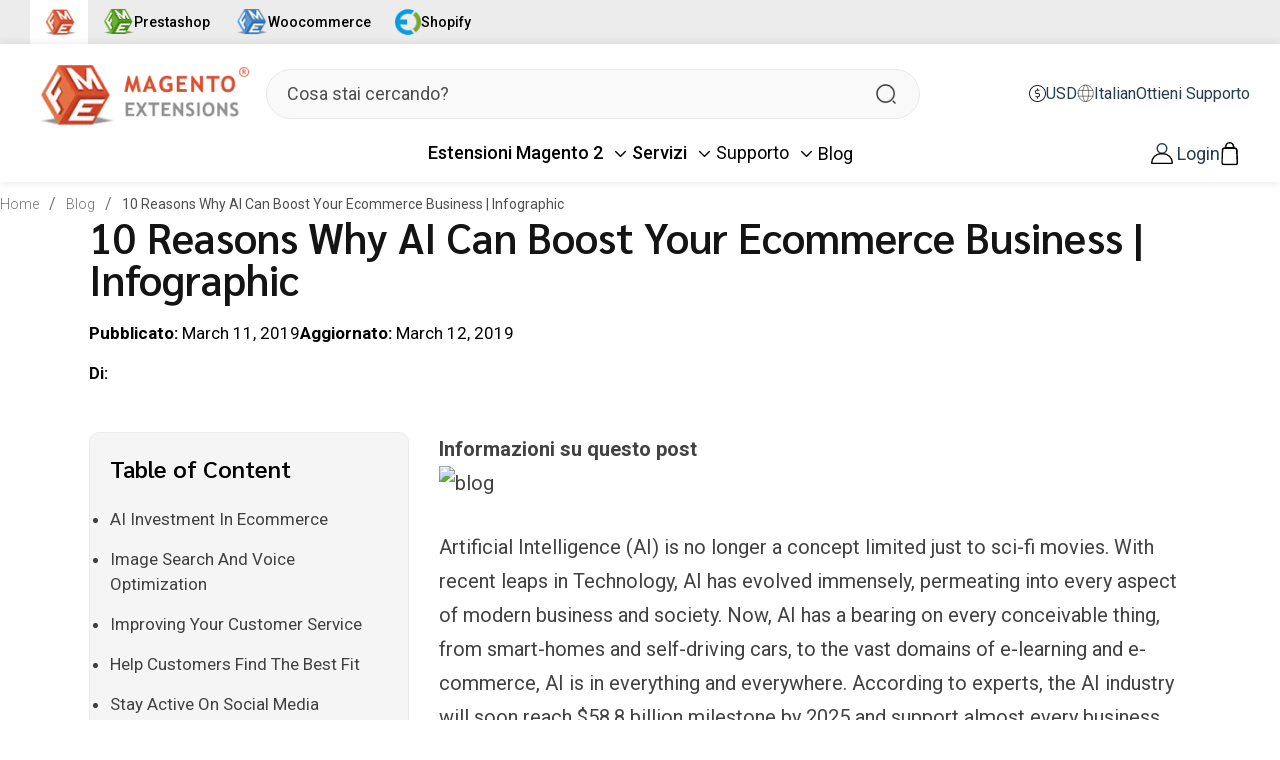

--- FILE ---
content_type: text/html; charset=utf-8
request_url: https://www.fmeextensions.com/it/blog/boost-ecommerce-business-using-ai-infographic
body_size: 31136
content:
<!DOCTYPE html><html lang="it"><head><meta charSet="utf-8"/><meta name="viewport" content="width=device-width"/><title>10 Reasons Why AI Can Boost Your Ecommerce Business - Infographic</title><meta name="description" content="Checkout this infographic to know how you can use Artificial Intelligence (AI) to boost your eCommerce business "/><meta name="twitter:card" content="summary_large_image"/><meta name="robots" content="max-image-preview:large"/><meta name="google-site-verification" content="dUlL1eECokOaZ2odT48UKEhSts2GWf1W_tjZc0LSA6I"/><meta property="og:url" content="https://www.fmeextensions.com/it/blog/boost-ecommerce-business-using-ai-infographic"/><meta property="og:title" content="10 Reasons Why AI Can Boost Your Ecommerce Business - Infographic"/><meta property="og:description" content="Checkout this infographic to know how you can use Artificial Intelligence (AI) to boost your eCommerce business "/><meta property="og:image" content="https://datam2.fmeextensions.com/media/articles/wp-content/uploads/2019/03/ecommerce-business-artificial-intelligence-ai-infographic.png"/><meta property="og:type" content="website"/><link rel="canonical" href="https://www.fmeextensions.com/it/blog/boost-ecommerce-business-using-ai-infographic"/><link rel="alternate" hreflang="en" href="https://www.fmeextensions.com/blog/boost-ecommerce-business-using-ai-infographic"/><link rel="alternate" hreflang="fr" href="https://www.fmeextensions.com/fr/blog/boost-ecommerce-business-using-ai-infographic"/><link rel="alternate" hreflang="de" href="https://www.fmeextensions.com/de/blog/boost-ecommerce-business-using-ai-infographic"/><link rel="alternate" hreflang="nl" href="https://www.fmeextensions.com/nl/blog/boost-ecommerce-business-using-ai-infographic"/><link rel="alternate" hreflang="ru" href="https://www.fmeextensions.com/ru/blog/boost-ecommerce-business-using-ai-infographic"/><link rel="alternate" hreflang="it" href="https://www.fmeextensions.com/it/blog/boost-ecommerce-business-using-ai-infographic"/><link rel="alternate" hreflang="es" href="https://www.fmeextensions.com/es/blog/boost-ecommerce-business-using-ai-infographic"/><link rel="alternate" hreflang="pt" href="https://www.fmeextensions.com/pt/blog/boost-ecommerce-business-using-ai-infographic"/><link rel="alternate" hreflang="pl" href="https://www.fmeextensions.com/pl/blog/boost-ecommerce-business-using-ai-infographic"/><link rel="preload" as="image" imageSrcSet="/images/webp/responsive_logo.webp?w=256&amp;q=100 1x, /images/webp/responsive_logo.webp?w=640&amp;q=100 2x" fetchpriority="high"/><link rel="preload" as="image" imageSrcSet="https://datam2.fmeextensions.com/media//articles/wp-content/uploads/2019/03/ecommerce-business-artificial-intelligence-ai-infographic.png?w=640&amp;q=100 1x, https://datam2.fmeextensions.com/media//articles/wp-content/uploads/2019/03/ecommerce-business-artificial-intelligence-ai-infographic.png?w=1200&amp;q=100 2x" fetchpriority="high"/><meta name="next-head-count" content="24"/><link rel="shortcut icon" href="/images/favicon.ico"/><link rel="preload" href="/_next/static/media/47cbc4e2adbc5db9-s.p.woff2" as="font" type="font/woff2" crossorigin="anonymous" data-next-font="size-adjust"/><link rel="preload" href="/_next/static/media/f876dfe2e8ed0b7a-s.p.woff2" as="font" type="font/woff2" crossorigin="anonymous" data-next-font="size-adjust"/><link rel="preload" href="/_next/static/media/64a52b4e53bd2712-s.p.woff2" as="font" type="font/woff2" crossorigin="anonymous" data-next-font="size-adjust"/><link rel="preload" href="/_next/static/media/c0e7ae020604e3a3-s.p.woff2" as="font" type="font/woff2" crossorigin="anonymous" data-next-font="size-adjust"/><link rel="preload" href="/_next/static/media/5f23b7e296a29a0b-s.p.woff2" as="font" type="font/woff2" crossorigin="anonymous" data-next-font="size-adjust"/><link rel="preload" href="/_next/static/media/daacbd8d426571ce-s.p.woff2" as="font" type="font/woff2" crossorigin="anonymous" data-next-font="size-adjust"/><link rel="preload" href="/_next/static/media/eda3631d801909f6-s.p.woff2" as="font" type="font/woff2" crossorigin="anonymous" data-next-font="size-adjust"/><link rel="preload" href="/_next/static/css/b549766e17e06f10.css" as="style"/><link rel="stylesheet" href="/_next/static/css/b549766e17e06f10.css" data-n-g=""/><link rel="preload" href="/_next/static/css/a099d00b26b02798.css" as="style"/><link rel="stylesheet" href="/_next/static/css/a099d00b26b02798.css" data-n-p=""/><noscript data-n-css=""></noscript><script defer="" nomodule="" src="/_next/static/chunks/polyfills-78c92fac7aa8fdd8.js"></script><script defer="" src="/_next/static/chunks/6492.a996f978e6c43eb4.js"></script><script defer="" src="/_next/static/chunks/1832.c84737f2953ba42f.js"></script><script defer="" src="/_next/static/chunks/3706.343d0dc4dcd2e5a4.js"></script><script defer="" src="/_next/static/chunks/6789.f444a77e960bbf7f.js"></script><script defer="" src="/_next/static/chunks/1928.2b38b26e5eef09e3.js"></script><script src="/_next/static/chunks/webpack-97f193436a7c3c38.js" defer=""></script><script src="/_next/static/chunks/framework-4507f337268d5da6.js" defer=""></script><script src="/_next/static/chunks/main-09d2938534fc9f6c.js" defer=""></script><script src="/_next/static/chunks/pages/_app-60c18eab0d2e3fd4.js" defer=""></script><script src="/_next/static/chunks/3348-57f5f6f3975373ae.js" defer=""></script><script src="/_next/static/chunks/959-6918db5d2276a1e9.js" defer=""></script><script src="/_next/static/chunks/6261-08fcf3823e0d7117.js" defer=""></script><script src="/_next/static/chunks/5029-d05001e02219246d.js" defer=""></script><script src="/_next/static/chunks/pages/blog/%5Bslug%5D-50941a46bdb13a9e.js" defer=""></script><script src="/_next/static/VBLMbDe1COk7HobYAZXsN/_buildManifest.js" defer=""></script><script src="/_next/static/VBLMbDe1COk7HobYAZXsN/_ssgManifest.js" defer=""></script><style id="__jsx-507455afbca3e474">@media(max-width:525px){.sister-companies.jsx-507455afbca3e474 .logo-text.jsx-507455afbca3e474{display:none}.sister-companies.jsx-507455afbca3e474{-webkit-box-pack:justify!important;-webkit-justify-content:space-between!important;-moz-box-pack:justify!important;-ms-flex-pack:justify!important;justify-content:space-between!important}.sister-companies.jsx-507455afbca3e474 a.jsx-507455afbca3e474{font-size:13px}}</style></head><body><div id="__next"><main class="__className_22ceb1"><div style="display:flex;align-items:center;flex-wrap:wrap;gap:16px;padding-left:30px;padding-right:30px;background:#ECECEC;position:relative;z-index:10" class="jsx-507455afbca3e474 sister-companies"><a href="/" style="display:flex;align-items:center;gap:8px;text-decoration:none;color:#000;font-size:14px;background:white;padding:10px;font-weight:500" class="jsx-507455afbca3e474"><img src="/images/fme.webp" alt="FME" width="40" height="40" style="width:40px;height:40px;object-fit:contain" class="jsx-507455afbca3e474"/></a><a href="https://www.fmemodules.com/en/" target="_blank" style="display:flex;align-items:center;gap:8px;text-decoration:none;color:#000;font-size:14px;font-weight:500" class="jsx-507455afbca3e474"><img src="/images/fmm.webp" alt="FMM" width="40" height="40" style="width:40px;height:40px;object-fit:contain" class="jsx-507455afbca3e474"/><span class="jsx-507455afbca3e474 logo-text">Prestashop</span></a><a href="https://www.fmeaddons.com/" target="_blank" style="display:flex;align-items:center;gap:8px;text-decoration:none;color:#000;font-size:14px;font-weight:500" class="jsx-507455afbca3e474"><img src="/images/fma.webp" alt="FMA" width="40" height="40" style="width:40px;height:40px;object-fit:contain" class="jsx-507455afbca3e474"/><span class="jsx-507455afbca3e474 logo-text">Woocommerce</span></a><a href="https://www.extendons.com/" target="_blank" style="display:flex;align-items:center;gap:8px;text-decoration:none;color:#000;font-size:14px;font-weight:500" class="jsx-507455afbca3e474"><img src="/images/ex.webp" alt="EX" width="34" height="34" style="width:34px;height:34px;object-fit:contain" class="jsx-507455afbca3e474"/><span class="jsx-507455afbca3e474 logo-text">Shopify</span></a></div><header class=""><div class="header_container"><div class="header"><div class="top_row"><div class="head_logo"><a class="loading_action" href="/it"><picture><source width="220" height="65" media="(min-width:768px)" srcSet="/images/webp/main_logo_header.webp"/><source width="55" height="45" media="(max-width:767px)" srcSet="/images/webp/responsive_logo.webp" style="height:55px"/><img width="220" height="65" class="loading_action" src="/images/webp/main_logo_header.webp" alt="logo" style="width:auto;height:auto"/></picture></a></div><div class="search"><div class="search_field"><input class="search_item" type="search" name="" id="" placeholder="Cosa stai cercando?" value=""/><div class="resp_search"><svg class="feather feather-search" fill="none" height="24" stroke="currentColor" stroke-linecap="round" stroke-linejoin="round" stroke-width="2" viewBox="0 0 24 24" width="24" xmlns="http://www.w3.org/2000/svg"><circle cx="11" cy="11" r="8"></circle><line x1="21" x2="16.65" y1="21" y2="16.65"></line></svg></div></div></div><div class="header_icon"><ul class="icon"><li class="cost_type" data-pushbar-target="right" aria-label="Open Currency"><svg xmlns="http://www.w3.org/2000/svg" width="34" height="34" viewBox="0 0 34 34" fill="none"><path d="M15.9375 0C16.6458 0 17.3542 0 18.0625 0C18.151 0.0177083 18.2307 0.0442708 18.3193 0.053125C19.1958 0.185937 20.0724 0.265625 20.9312 0.469271C27.4745 1.96562 32.6276 7.44635 33.7432 14.0693C33.8495 14.6891 33.9203 15.3177 34 15.9375C34 16.6458 34 17.3542 34 18.0625C33.9823 18.151 33.9557 18.2307 33.9469 18.3193C33.8318 19.1073 33.7609 19.9042 33.6016 20.6745C32.238 27.262 26.6068 32.6542 19.9661 33.7344C19.3375 33.8406 18.7 33.9115 18.0625 34C17.3542 34 16.6458 34 15.9375 34C15.8667 33.9823 15.787 33.9557 15.7161 33.9469C14.937 33.8318 14.1578 33.7609 13.3875 33.6016C6.8 32.2823 1.34583 26.6245 0.265625 19.9927C0.159375 19.3552 0.0885417 18.7 0 18.0625C0 17.3542 0 16.6458 0 15.9375C0.10625 15.1849 0.185937 14.4234 0.327604 13.6797C1.59375 6.90625 7.25156 1.38125 14.0339 0.265625C14.6714 0.159375 15.3 0.0885417 15.9375 0ZM17 1.99219C8.73021 1.99219 1.99219 8.73021 1.99219 17C1.99219 25.2609 8.7125 31.9812 16.9823 32.0078C25.2432 32.0255 31.999 25.2875 32.0078 17.0089C32.0167 8.74792 25.2786 1.99219 17 1.99219Z" fill="#242424"></path><path d="M16.0074 9.58984C16.0074 8.88151 16.0074 8.20859 16.0074 7.52682C16.0074 6.86276 16.4146 6.40234 16.999 6.40234C17.5834 6.40234 17.9907 6.86276 17.9907 7.53568C17.9907 8.20859 17.9907 8.88151 17.9907 9.60755C18.3537 9.60755 18.7079 9.60755 19.0532 9.60755C19.4162 9.60755 19.7881 9.5987 20.1511 9.60755C20.7532 9.62526 21.1782 10.0237 21.187 10.5904C21.187 11.1659 20.762 11.5909 20.1423 11.5997C18.9115 11.6086 17.6896 11.5997 16.4589 11.6086C16.1048 11.6086 15.7417 11.5997 15.4053 11.6794C14.2985 11.9362 13.6167 12.9544 13.7495 14.1055C13.8646 15.1503 14.8032 15.9914 15.8923 16.0091C16.6094 16.0268 17.3266 16.0091 18.0527 16.0091C20.2396 16.018 22.099 17.7003 22.2495 19.7987C22.4178 22.0742 20.9126 24.0044 18.699 24.3586C18.4865 24.394 18.2652 24.394 17.9995 24.4206C17.9995 25.1466 18.0084 25.8638 17.9995 26.581C17.9995 27.0591 17.7162 27.431 17.3001 27.5638C16.6626 27.7586 16.0251 27.2982 16.0162 26.6164C15.9985 25.8992 16.0162 25.182 16.0162 24.4117C15.6798 24.4117 15.3699 24.4117 15.0511 24.4117C14.6527 24.4117 14.2542 24.4206 13.8558 24.4117C13.2449 24.4029 12.8287 23.9956 12.8199 23.4289C12.8199 22.8711 13.236 22.4461 13.8381 22.4195C14.1391 22.4107 14.4313 22.4195 14.7324 22.4195C15.8834 22.4195 17.0344 22.4372 18.1855 22.4107C19.2303 22.3841 20.0891 21.6049 20.2574 20.5867C20.4256 19.5685 19.8678 18.5503 18.9027 18.1872C18.6105 18.081 18.2829 18.0367 17.9641 18.0279C17.0699 17.9924 16.1667 18.0633 15.2813 17.9482C13.1652 17.6826 11.6688 15.7612 11.7662 13.5388C11.8548 11.5112 13.599 9.76693 15.6532 9.65182C15.7506 9.61641 15.8568 9.5987 16.0074 9.58984Z" fill="#242424"></path></svg>USD</li><li class="cost_type lang" data-pushbar-target="right" aria-label="Open lang"><svg xmlns="http://www.w3.org/2000/svg" width="16" height="17" viewBox="0 0 16 17" fill="none"><path d="M1 8.33049C1 12.3791 4.21041 15.661 8.1709 15.661C12.1314 15.661 15.3418 12.3791 15.3418 8.33049C15.3418 4.28186 12.1314 1 8.1709 1C4.21041 1 1 4.28186 1 8.33049Z" stroke="#242424" stroke-opacity="0.7" stroke-width="0.75" stroke-linecap="round" stroke-linejoin="round"></path><path d="M8.88739 1.03516C8.88739 1.03516 11.0387 3.9307 11.0387 8.329C11.0387 12.7273 8.88739 15.6228 8.88739 15.6228M7.45321 15.6228C7.45321 15.6228 5.30194 12.7273 5.30194 8.329C5.30194 3.9307 7.45321 1.03516 7.45321 1.03516M1.45117 10.8947H14.8894M1.45117 5.76332H14.8894" stroke="#242424" stroke-opacity="0.7" stroke-width="0.75" stroke-linecap="round" stroke-linejoin="round"></path></svg>Italian</li><li class="cost_type sprt_link"><a target="_blank" class="hd_acc_btn_spt" href="https://support.fmeextensions.com/">Ottieni Supporto</a></li></ul><aside data-pushbar-id="right" data-pushbar-direction="right" class=" main_sidebar currency_sidebar"><div class="lang_cur_block"><div class="lang_cur_inner"><div class="side_bar_top"><div class="title undefined">Seleziona una valuta</div><div class="close_side_bar"><svg xmlns="http://www.w3.org/2000/svg" fill="none" viewBox="0 0 24 24" stroke-width="1.5" stroke="currentColor" class="w-6 h-6"><path stroke-linecap="round" stroke-linejoin="round" d="M6 18L18 6M6 6l12 12"></path></svg></div><ul class="lang_cur_list"><li class="currency">CAD</li><li class="currency">EUR</li><li class="currency active">USD</li></ul></div></div><div class="bottom_block"><button class="primary_cta">Confirm Selection<!-- --> </button></div></div></aside><aside data-pushbar-id="right" data-pushbar-direction="right" class=" main_sidebar language_sidebar"><div class="lang_cur_block"><div class="lang_cur_inner"><div class="side_bar_top"><div class="title undefined">Seleziona una lingua</div><div class="close_side_bar"><svg xmlns="http://www.w3.org/2000/svg" fill="none" viewBox="0 0 24 24" stroke-width="1.5" stroke="currentColor" class="w-6 h-6"><path stroke-linecap="round" stroke-linejoin="round" d="M6 18L18 6M6 6l12 12"></path></svg></div><ul class="lang_cur_list"><li value="en" class="language">English</li><li value="it" class="language active">Italian</li><li value="pl" class="language">Polish</li><li value="pt" class="language">Portuguese</li><li value="ru" class="language">Russian</li><li value="es" class="language">Spanish</li><li value="de" class="language">German</li><li value="nl" class="language">Dutch</li><li value="fr" class="language">French</li></ul></div></div><div class="bottom_block"><button class="primary_cta">Confirm Selection<!-- --> </button></div></div></aside></div></div><div class="nav_block"><div class="resp_logo"><div class="head_logo"><a class="loading_action" href="/it"><picture><source width="220" height="65" media="(min-width:768px)" srcSet="/images/webp/main_logo_header.webp"/><source width="55" height="45" media="(max-width:767px)" srcSet="/images/webp/responsive_logo.webp" style="height:55px"/><img width="220" height="65" class="loading_action" src="/images/webp/main_logo_header.webp" alt="logo" style="width:auto;height:auto"/></picture></a></div></div><div class="resp_rows"><nav class="navigation"><div class="menu_icon"><span class="text">Menu</span><button aria-label="Open Menu" data-pushbar-target="right"><svg xmlns="http://www.w3.org/2000/svg" fill="none" viewBox="0 0 24 24" stroke-width="1.5" stroke="currentColor"><path stroke-linecap="round" stroke-linejoin="round" d="M3.75 6.75h16.5M3.75 12h16.5m-16.5 5.25h16.5"></path></svg></button></div><aside data-pushbar-resp="right" data-pushbar-direction="right" class=""><div class="close_side_bar"><svg xmlns="http://www.w3.org/2000/svg" fill="none" viewBox="0 0 24 24" stroke-width="1.5" stroke="currentColor" class="w-6 h-6"><path stroke-linecap="round" stroke-linejoin="round" d="M6 18L18 6M6 6l12 12"></path></svg></div><div class="resp_logo_search"><div class="side_bar_logo"><a href="/it"><img alt="Fme Extensions" fetchpriority="high" width="252" height="75" decoding="async" data-nimg="1" style="color:transparent;width:auto;height:auto" srcSet="/images/webp/responsive_logo.webp?w=256&amp;q=100 1x, /images/webp/responsive_logo.webp?w=640&amp;q=100 2x" src="/images/webp/responsive_logo.webp?w=640&amp;q=100"/></a></div><div class="search"><div class="search_field"><input class="search_item" type="search" name="" id="" placeholder="Cosa stai cercando?" value=""/><div class="resp_search"><svg class="feather feather-search" fill="none" height="24" stroke="currentColor" stroke-linecap="round" stroke-linejoin="round" stroke-width="2" viewBox="0 0 24 24" width="24" xmlns="http://www.w3.org/2000/svg"><circle cx="11" cy="11" r="8"></circle><line x1="21" x2="16.65" y1="21" y2="16.65"></line></svg></div></div></div></div><div class="nav"><ul class="nav_bar"><li class="nav_list"><a class="nav_item loading_action" href="/it/magento-2-extensions">Estensioni Magento 2</a><div class="first_layer inline-block align-middle cursor-pointer"><svg id="chev_36" class="chev" xmlns="http://www.w3.org/2000/svg" width="25" height="25" viewBox="0 0 25 25" fill="none"><path d="M7.29297 10.416L12.5013 15.6243L17.7096 10.416" stroke="black" stroke-width="1.5625" stroke-linecap="round" stroke-linejoin="round"></path></svg></div><div class="mega_menu" style="height:0"><div class="mega_menu_inner"></div></div></li><li class="nav_list"><a class="nav_item loading_action" href="/it/magento-services">Servizi</a><div class="first_layer inline-block align-middle cursor-pointer"><svg id="chev_6" class="chev" xmlns="http://www.w3.org/2000/svg" width="25" height="25" viewBox="0 0 25 25" fill="none"><path d="M7.29297 10.416L12.5013 15.6243L17.7096 10.416" stroke="black" stroke-width="1.5625" stroke-linecap="round" stroke-linejoin="round"></path></svg></div><div class="mega_menu" style="height:0"><div class="mega_menu_inner"></div></div></li><li class="nav_list"><a class="nav_item loading_action" href="/it/support-center">Supporto</a><div class="first_layer inline-block align-middle cursor-pointer"><svg id="chev_58" class="chev" xmlns="http://www.w3.org/2000/svg" width="25" height="25" viewBox="0 0 25 25" fill="none"><path d="M7.29297 10.416L12.5013 15.6243L17.7096 10.416" stroke="black" stroke-width="1.5625" stroke-linecap="round" stroke-linejoin="round"></path></svg></div><div class="mega_menu" style="height:0"><div class="mega_menu_inner"><div class="services_megaMenu support_megaMenu"><div class="services_menu_block"><div class="service_menu_prod flex flex-wrap lg:flex-nowrap gap-8"><ul class="service_prod_col w-full lg:w-3/5"><li class="mega_service_list"><a class="mega_service_link loading_action" href="https://support.fmeextensions.com/"><span class="name loading_action">Extension Support</span></a></li><li class="mega_service_list"><a class="mega_service_link loading_action" href="/it/contact-us"><span class="name loading_action">Contattaci</span></a></li><li class="mega_service_list"><a class="mega_service_link loading_action" href="/it/request-a-quote"><span class="name loading_action">Richiedi un Preventivo</span></a></li><li class="mega_service_list"><a class="mega_service_link loading_action" href="/it/faqs"><span class="name loading_action">Hai una domanda?</span></a></li></ul></div></div></div></div></div></li><li class="nav_list"><a class="nav_item loading_action" href="/it/blog">Blog</a><div class="mega_menu" style="height:0"><div class="mega_menu_inner"></div></div></li><li class="nav_list resp_nav_list">Italian</li><li class="nav_list resp_nav_list">USD</li></ul></div></aside></nav><aside data-pushbar-id="right" data-pushbar-direction="right" class=" main_sidebar currency_sidebar"><div class="lang_cur_block"><div class="lang_cur_inner"><div class="side_bar_top"><div class="title undefined">Select a Currency</div><div class="close_side_bar"><svg xmlns="http://www.w3.org/2000/svg" fill="none" viewBox="0 0 24 24" stroke-width="1.5" stroke="currentColor" class="w-6 h-6"><path stroke-linecap="round" stroke-linejoin="round" d="M6 18L18 6M6 6l12 12"></path></svg></div><ul class="lang_cur_list"><li class="currency">CAD</li><li class="currency">EUR</li><li class="currency active">USD</li></ul></div></div><div class="bottom_block"><button class="primary_cta">Confirm Selection<!-- --> </button></div></div></aside><aside data-pushbar-id="right" data-pushbar-direction="right" class=" main_sidebar language_sidebar"><div class="lang_cur_block"><div class="lang_cur_inner"><div class="side_bar_top"><div class="title undefined">Select a Language</div><div class="close_side_bar"><svg xmlns="http://www.w3.org/2000/svg" fill="none" viewBox="0 0 24 24" stroke-width="1.5" stroke="currentColor" class="w-6 h-6"><path stroke-linecap="round" stroke-linejoin="round" d="M6 18L18 6M6 6l12 12"></path></svg></div><ul class="lang_cur_list"><li value="en" class="language">English</li><li value="it" class="language active">Italian</li><li value="pl" class="language">Polish</li><li value="pt" class="language">Portuguese</li><li value="ru" class="language">Russian</li><li value="es" class="language">Spanish</li><li value="de" class="language">German</li><li value="nl" class="language">Dutch</li><li value="fr" class="language">French</li></ul></div></div><div class="bottom_block"><button class="primary_cta">Confirm Selection<!-- --> </button></div></div></aside><div class="header_icon right_col"><ul class="icon"><li class="account"><div class="relative inline-block text-left"><a class="loading_action" aria-label="Login" href="/it/login"> <svg xmlns="http://www.w3.org/2000/svg" width="24" height="23" viewBox="0 0 24 23" fill="none"><circle cx="12" cy="6" r="5.255" stroke="#253D4E" stroke-width="1.49"></circle><path d="M10.9091 11.745H13.0909C18.7044 11.745 23.255 16.2956 23.255 21.9091C23.255 22.1001 23.1001 22.255 22.9091 22.255H1.09091C0.899869 22.255 0.745 22.1001 0.745 21.9091C0.745 16.2956 5.29562 11.745 10.9091 11.745Z" stroke="#010101" stroke-width="1.49"></path></svg><span class="loading_action">Login</span></a></div></li><li class="cart"><a aria-label="Go To Cart" class="loading_action" href="/it/cart"><svg xmlns="http://www.w3.org/2000/svg" width="19" height="23" viewBox="0 0 19 26" fill="none"><g clip-path="url(#clip0_8162_301)"><path d="M18 15.7C17.9 13.4 17.8 11 17.7 8.7C17.6 7.1 16.8 6.2 15.3 5.9C14.5 5.8 14.2 5.6 14.2 4.7C13.9 1.9 11.9 0 9.19998 0C6.59998 0 4.49998 1.8 4.19998 4.5C3.99998 5.6 3.69998 5.9 2.69998 6C1.39998 6.2 0.699982 7.2 0.599982 8.5C0.399982 13 0.199982 17.6 -1.77561e-05 22.1C-0.100018 24.1 0.899982 25.2 2.99998 25.3C7.09998 25.4 11.2 25.4 15.3 25.3C17.4 25.3 18.4 24.2 18.3 22C18.3 19.9 18.1 17.8 18 15.7ZM5.79998 4.6C5.79998 2.9 7.19998 1.5 8.89998 1.5H9.29998C11 1.5 12.4 2.9 12.4 4.6V5.5H5.79998V4.6ZM14.9 23.6C13 23.5 11 23.6 9.09998 23.6C7.19998 23.6 5.29998 23.5 3.39998 23.6C2.09998 23.6 1.59998 23.2 1.59998 21.9C1.89998 17.6 2.09998 13.4 2.19998 9.1C2.19998 8.1 2.69998 7.6 3.69998 7.6H14.4C15.4 7.6 15.9 8.1 15.9 9.1C16.1 13.4 16.3 17.6 16.5 21.9C16.7 23.2 16.2 23.6 14.9 23.6Z" fill="#010101"></path></g><defs><clipPath id="clip0_8162_301"><rect width="18.3" height="25.3" fill="white"></rect></clipPath></defs></svg></a></li></ul></div></div></div></div></div></header><div class="blog_dtl_wraper"><div class="blog_dtl_head"><div class="page_info"><ul class="bdcrum"><li class="bdcrum_item"><a href="/it">Home</a></li><li class="bdcrum_item"><a href="/it/blog">Blog</a></li><li class="bdcrum_item"><a href="/it/blog">10 Reasons Why AI Can Boost Your Ecommerce Business | Infographic</a></li></ul></div><div class="main_container"><h1 class="__className_1098e3 title pb-0">10 Reasons Why AI Can Boost Your Ecommerce Business | Infographic</h1><div class="blog_dtl_dt pb-0 publications"><span class="blog_label date"><b class="publish-date-label">Pubblicato<!-- -->:</b> <time dateTime="2019-03-11T23:00">March 11, 2019 at 11:00 PM</time></span><span class="blog_label date"><b class="update-date-label">Aggiornato<!-- -->:</b> <time dateTime="2019-03-12T00:00">March 12, 2019 at 12:00 AM</time></span></div><div class="blog_dtl_dt author-editors"><span class="author_label"><b>Di<!-- -->:</b> <a class="loading_action author-label" href="/it/blog/author/undefined"></a></span></div></div></div><div class="section_padding zero_top"><div class="main_container"><div class="blog_dtl_container "><div class="blog_sidebar"><div class="blog_stick"><div class="blog_toc"><div class="blog_toc_title __className_1098e3">Table of Content</div><ul class="blog_toc_list"></ul></div><div class="blog_newsletter"><p class="newsLetter_head __className_1098e3">Join our Newsletter</p><p class="newsLetter_desc">Enter your email and join our blog newsletter</p><input type="text" placeholder="demo@gmail.com" class="newsletter_input" value=""/><button class="newsletter_cta">Subscribe</button></div></div></div><div class="blog_content_sec"><p class="primary_text pb-0"><b class="about-post-label">Informazioni su questo post</b></p><div class="loading_action primary_text article_summary_details pb-0"></div><div class="blog_dtl_banner"><div class="blog-full-image"><img alt="blog" fetchpriority="high" width="586" height="384" decoding="async" data-nimg="1" style="color:transparent;width:100%;height:auto" srcSet="https://datam2.fmeextensions.com/media//articles/wp-content/uploads/2019/03/ecommerce-business-artificial-intelligence-ai-infographic.png?w=640&amp;q=100 1x, https://datam2.fmeextensions.com/media//articles/wp-content/uploads/2019/03/ecommerce-business-artificial-intelligence-ai-infographic.png?w=1200&amp;q=100 2x" src="https://datam2.fmeextensions.com/media//articles/wp-content/uploads/2019/03/ecommerce-business-artificial-intelligence-ai-infographic.png?w=1200&amp;q=100"/></div></div><div class="blog_dtl_ctg_row"><a class="loading_action cta" href="/it/blog/news">News</a><a class="loading_action cta" href="/it/blog/e-commerce">E-Commerce</a></div><div class="blog_nav"><div class="blog_divider"></div><div class="blog_nav_link"><div class="prev_blog"><a class="blog_name loading_action" href="/it/blog/add-custom-field-magento-2-shipping-address">How to Add Custom Field to Magento 2 Shipping Address?</a><span class="date">May 3, 2024</span><a class="blog_cta loading_action" href="/it/blog/add-custom-field-magento-2-shipping-address"><svg width="18" height="18" viewBox="0 0 18 18" fill="none" xmlns="http://www.w3.org/2000/svg"><g clip-path="url(#clip0_8642_4481)"><path d="M11.8125 3.375L6.1875 9L11.8125 14.625" stroke="#BBBBBB" stroke-width="1.5" stroke-linecap="round" stroke-linejoin="round"></path><path d="M6.5 9H22" stroke="#BBBBBB" stroke-width="1.5"></path></g><defs><clipPath id="clip0_8642_4481"><rect width="18" height="18" fill="white" transform="matrix(-1 0 0 1 18 0)"></rect></clipPath></defs></svg>Prev Blog</a></div><div class="next_blog"><a class="blog_name loading_action" href="/it/blog/ultimate-magento-2-seo-extension">Ultimate SEO Optimizer - Top Rated Magento 2 SEO Extension 2019</a><span class="date">March 13, 2019</span><a class="blog_cta loading_action" href="/it/blog/ultimate-magento-2-seo-extension">Next Blog<svg width="18" height="18" viewBox="0 0 18 18" fill="none" xmlns="http://www.w3.org/2000/svg"><g clip-path="url(#clip0_8642_4469)"><path d="M6.1875 3.375L11.8125 9L6.1875 14.625" stroke="#F57E4F" stroke-width="1.5" stroke-linecap="round" stroke-linejoin="round"></path><path d="M11.5 9H-4" stroke="#F57E4F" stroke-width="1.5"></path></g><defs><clipPath id="clip0_8642_4469"><rect width="18" height="18" fill="white"></rect></clipPath></defs></svg></a></div></div><div class="blog_divider"></div></div><p class="fme_blog_created primary_text">This blog was created with<!-- --> <a href="/it/magento-2-blog-extension">FME&#x27;s SEO-friendly blog</a></p></div></div></div></div></div><footer id="footer"><div class="highlighted_bg"><div class="main_container"><div class="newsletter"><div class="newsletter_cnt_block"><div class="newsletter_col"><div class="head"><svg xmlns="http://www.w3.org/2000/svg" width="28" height="23" viewBox="0 0 28 23" fill="none"><path d="M0.984375 8.6958V19.5019C0.984375 20.2183 1.269 20.9055 1.77563 21.4121C2.28226 21.9187 2.9694 22.2034 3.68589 22.2034H25.298C26.0145 22.2034 26.7016 21.9187 27.2083 21.4121C27.7149 20.9055 27.9995 20.2183 27.9995 19.5019V8.6958L14.4919 14.0988L0.984375 8.6958Z" fill="white"></path><path d="M3.68589 0.592285C2.9694 0.592285 2.28226 0.876908 1.77563 1.38354C1.269 1.89017 0.984375 2.57731 0.984375 3.2938L0.984375 5.99531L14.4919 11.3983L27.9995 5.99531V3.2938C27.9995 2.57731 27.7149 1.89017 27.2083 1.38354C26.7016 0.876908 26.0145 0.592285 25.298 0.592285H3.68589Z" fill="white"></path></svg><span class="title">Iscriviti</span></div></div><div class="newsletter_col scnd_col"><p class="primary_text">Iscriviti alla nostra newsletter</p></div></div><div class="newsletter_block"><div class="email_field"><input type="email" name="" id="" placeholder="Il tuo indirizzo email" value=""/><button aria-label="Subscribe" class="news_cta"><img src="/images/newsletterImage.png" alt="newsletter"/></button></div></div></div></div></div><div class="footer_bg"><div class="main_container"><div class="footer_cnt_block"><div class="foot_col foot_first_link"><div class="secondary_title foot_title">Posizioni</div><div class="foot_link"><div class="foot_con active"><img src="https://datam2.fmeextensions.com/media/fme/customblock/t/w/twemoji_flag-canada.svg" alt="Canada"/><span class="">Canada</span></div></div><div class="foot_col visible_block"><div class="secondary_title foot_title">Contattaci</div><div class="foot_link foot_link_des active"><div class="text"><a class="" target="_bank" href="/it/blog/[slug]">5171 Heatherleigh Avenue,  Mississauga, Ontario, L5V 1M6</a></div><div class="text"><a class="" target="" href="tel:+1 (289) 885-9090">+1 (289) 885-9090</a></div></div><div class="foot_link foot_link_des "><div class="text"><a class="" target="_blank" href="https://www.google.com/maps/place/320+North+Service+Rd+W,+Oakville,+ON+L6M+2R7/@43.4452065,-79.7065451,17z/data=!3m1!4b1!4m6!3m5!1s0x882b5d067b5a3d21:0x8c8d72944f844dc9!8m2!3d43.4452065!4d-79.7039648!16s%2Fg%2F11bw3z2b6v?entry=ttu">1203, 701 Tillery Street Unit 12, Austin, TX, United States, 78702 </a></div><div class="text"><a class="" target="" href="tel:+ 1 (321) 123-456">+ 1 (321) 123-456</a></div></div><div class="foot_link foot_link_des "><div class="text"><a class="" target="_blank" href="https://maps.app.goo.gl/7JNvXngJQZnbMRWa9">Plot 349 St 1, I-9/3 I 9/3 I-9, Islamabad, 44000, Pakistan</a></div><div class="text"><a class="" target="" href="tel:+92 305 5554551">+92 305 5554551</a></div></div><div class="foot_link foot_link_des "><div class="text"><a class="" target="" href="/it/blog/[slug]">King Fahad Road, Olaya View Tower , 2nd Floor, Office #   4027,  4028, Riyadh  - KSA</a></div><div class="text"><a class="" target="" href="/it/blog/[slug]"></a></div></div></div><div class="foot_link"><div class="foot_con "><img src="https://datam2.fmeextensions.com/media/fme/customblock/t/w/twemoji_flag-united-states.svg" alt="Canada"/><span class="">United States</span></div></div><div class="foot_col "><div class="secondary_title foot_title">Contattaci</div><div class="foot_link foot_link_des active"><div class="text"><a class="" target="_bank" href="/it/blog/[slug]">5171 Heatherleigh Avenue,  Mississauga, Ontario, L5V 1M6</a></div><div class="text"><a class="" target="" href="tel:+1 (289) 885-9090">+1 (289) 885-9090</a></div></div><div class="foot_link foot_link_des "><div class="text"><a class="" target="_blank" href="https://www.google.com/maps/place/320+North+Service+Rd+W,+Oakville,+ON+L6M+2R7/@43.4452065,-79.7065451,17z/data=!3m1!4b1!4m6!3m5!1s0x882b5d067b5a3d21:0x8c8d72944f844dc9!8m2!3d43.4452065!4d-79.7039648!16s%2Fg%2F11bw3z2b6v?entry=ttu">1203, 701 Tillery Street Unit 12, Austin, TX, United States, 78702 </a></div><div class="text"><a class="" target="" href="tel:+ 1 (321) 123-456">+ 1 (321) 123-456</a></div></div><div class="foot_link foot_link_des "><div class="text"><a class="" target="_blank" href="https://maps.app.goo.gl/7JNvXngJQZnbMRWa9">Plot 349 St 1, I-9/3 I 9/3 I-9, Islamabad, 44000, Pakistan</a></div><div class="text"><a class="" target="" href="tel:+92 305 5554551">+92 305 5554551</a></div></div><div class="foot_link foot_link_des "><div class="text"><a class="" target="" href="/it/blog/[slug]">King Fahad Road, Olaya View Tower , 2nd Floor, Office #   4027,  4028, Riyadh  - KSA</a></div><div class="text"><a class="" target="" href="/it/blog/[slug]"></a></div></div></div><div class="foot_link"><div class="foot_con "><img src="https://datam2.fmeextensions.com/media/fme/customblock/e/m/emojione-v1_flag-for-pakistan.svg" alt="Canada"/><span class="">Pakistan</span></div></div><div class="foot_col "><div class="secondary_title foot_title">Contattaci</div><div class="foot_link foot_link_des active"><div class="text"><a class="" target="_bank" href="/it/blog/[slug]">5171 Heatherleigh Avenue,  Mississauga, Ontario, L5V 1M6</a></div><div class="text"><a class="" target="" href="tel:+1 (289) 885-9090">+1 (289) 885-9090</a></div></div><div class="foot_link foot_link_des "><div class="text"><a class="" target="_blank" href="https://www.google.com/maps/place/320+North+Service+Rd+W,+Oakville,+ON+L6M+2R7/@43.4452065,-79.7065451,17z/data=!3m1!4b1!4m6!3m5!1s0x882b5d067b5a3d21:0x8c8d72944f844dc9!8m2!3d43.4452065!4d-79.7039648!16s%2Fg%2F11bw3z2b6v?entry=ttu">1203, 701 Tillery Street Unit 12, Austin, TX, United States, 78702 </a></div><div class="text"><a class="" target="" href="tel:+ 1 (321) 123-456">+ 1 (321) 123-456</a></div></div><div class="foot_link foot_link_des "><div class="text"><a class="" target="_blank" href="https://maps.app.goo.gl/7JNvXngJQZnbMRWa9">Plot 349 St 1, I-9/3 I 9/3 I-9, Islamabad, 44000, Pakistan</a></div><div class="text"><a class="" target="" href="tel:+92 305 5554551">+92 305 5554551</a></div></div><div class="foot_link foot_link_des "><div class="text"><a class="" target="" href="/it/blog/[slug]">King Fahad Road, Olaya View Tower , 2nd Floor, Office #   4027,  4028, Riyadh  - KSA</a></div><div class="text"><a class="" target="" href="/it/blog/[slug]"></a></div></div></div><div class="foot_link"><div class="foot_con "><img src="https://datam2.fmeextensions.com/media/fme/customblock/t/w/twemoji_flag-saudi-arabia.svg" alt="Canada"/><span class="">Saudi Arabia</span></div></div><div class="foot_col "><div class="secondary_title foot_title">Contattaci</div><div class="foot_link foot_link_des active"><div class="text"><a class="" target="_bank" href="/it/blog/[slug]">5171 Heatherleigh Avenue,  Mississauga, Ontario, L5V 1M6</a></div><div class="text"><a class="" target="" href="tel:+1 (289) 885-9090">+1 (289) 885-9090</a></div></div><div class="foot_link foot_link_des "><div class="text"><a class="" target="_blank" href="https://www.google.com/maps/place/320+North+Service+Rd+W,+Oakville,+ON+L6M+2R7/@43.4452065,-79.7065451,17z/data=!3m1!4b1!4m6!3m5!1s0x882b5d067b5a3d21:0x8c8d72944f844dc9!8m2!3d43.4452065!4d-79.7039648!16s%2Fg%2F11bw3z2b6v?entry=ttu">1203, 701 Tillery Street Unit 12, Austin, TX, United States, 78702 </a></div><div class="text"><a class="" target="" href="tel:+ 1 (321) 123-456">+ 1 (321) 123-456</a></div></div><div class="foot_link foot_link_des "><div class="text"><a class="" target="_blank" href="https://maps.app.goo.gl/7JNvXngJQZnbMRWa9">Plot 349 St 1, I-9/3 I 9/3 I-9, Islamabad, 44000, Pakistan</a></div><div class="text"><a class="" target="" href="tel:+92 305 5554551">+92 305 5554551</a></div></div><div class="foot_link foot_link_des "><div class="text"><a class="" target="" href="/it/blog/[slug]">King Fahad Road, Olaya View Tower , 2nd Floor, Office #   4027,  4028, Riyadh  - KSA</a></div><div class="text"><a class="" target="" href="/it/blog/[slug]"></a></div></div></div></div><div class="foot_col knowledge_links"><div class="secondary_title foot_title">Contattaci</div><div class="foot_link foot_link_des active"><div class="text"><a class="" target="_bank" href="/it/blog/[slug]">5171 Heatherleigh Avenue,  Mississauga, Ontario, L5V 1M6</a></div><div class="text"><a class="" target="" href="tel:+1 (289) 885-9090">+1 (289) 885-9090</a></div></div><div class="foot_link foot_link_des "><div class="text"><a class="" target="_blank" href="https://www.google.com/maps/place/320+North+Service+Rd+W,+Oakville,+ON+L6M+2R7/@43.4452065,-79.7065451,17z/data=!3m1!4b1!4m6!3m5!1s0x882b5d067b5a3d21:0x8c8d72944f844dc9!8m2!3d43.4452065!4d-79.7039648!16s%2Fg%2F11bw3z2b6v?entry=ttu">1203, 701 Tillery Street Unit 12, Austin, TX, United States, 78702 </a></div><div class="text"><a class="" target="" href="tel:+ 1 (321) 123-456">+ 1 (321) 123-456</a></div></div><div class="foot_link foot_link_des "><div class="text"><a class="" target="_blank" href="https://maps.app.goo.gl/7JNvXngJQZnbMRWa9">Plot 349 St 1, I-9/3 I 9/3 I-9, Islamabad, 44000, Pakistan</a></div><div class="text"><a class="" target="" href="tel:+92 305 5554551">+92 305 5554551</a></div></div><div class="foot_link foot_link_des "><div class="text"><a class="" target="" href="/it/blog/[slug]">King Fahad Road, Olaya View Tower , 2nd Floor, Office #   4027,  4028, Riyadh  - KSA</a></div><div class="text"><a class="" target="" href="/it/blog/[slug]"></a></div></div></div><div class="foot_col knowledge_links"><div class="secondary_title foot_title">Base di conoscenza</div><div class="foot_link"><div class="text"><a class="" target="" href="/it/faqs">FAQs</a></div><div class="text"><a class="" target="_blank" href="https://support.fmeextensions.com/">Base di supporto</a></div><div class="text"><a class="" target="" href="/it/blog">Blogs</a></div><div class="text"><a class="" target="" href="/it/documentation/magento2">Guide per l&#x27;utente</a></div></div></div><div class="foot_col social_link_col"><div class="secondary_title foot_title">Salutami</div><div class="foot_link"><div class="text"><a class="" target="" href="mailto:support@fmeextensions.com">support@fmeextensions.com</a></div><div class="text"><a class="" target="undefined" href="/it/blog/undefined"></a></div><ul class="social_col"><li><a target="_blank" href="https://www.facebook.com/FMEMagentoExtensions"><img alt="fb" loading="lazy" width="20" height="20" decoding="async" data-nimg="1" style="color:transparent;height:auto" srcSet="https://datam2.fmeextensions.com/media/fme/customblock/f/b/fb.webp?w=32&amp;q=100 1x, https://datam2.fmeextensions.com/media/fme/customblock/f/b/fb.webp?w=48&amp;q=100 2x" src="https://datam2.fmeextensions.com/media/fme/customblock/f/b/fb.webp?w=48&amp;q=100"/></a></li><li><a target="_blank" href="https://twitter.com/fmeextension"><img alt="twitter" loading="lazy" width="20" height="20" decoding="async" data-nimg="1" style="color:transparent;height:auto" srcSet="https://datam2.fmeextensions.com/media/fme/customblock/t/w/twitter.png?w=32&amp;q=100 1x, https://datam2.fmeextensions.com/media/fme/customblock/t/w/twitter.png?w=48&amp;q=100 2x" src="https://datam2.fmeextensions.com/media/fme/customblock/t/w/twitter.png?w=48&amp;q=100"/></a></li><li><a target="_blank" href="https://www.linkedin.com/company/fmeextensions"><img alt="linkedin" loading="lazy" width="20" height="20" decoding="async" data-nimg="1" style="color:transparent;height:auto" srcSet="https://datam2.fmeextensions.com/media/fme/customblock/l/i/linkedin.webp?w=32&amp;q=100 1x, https://datam2.fmeextensions.com/media/fme/customblock/l/i/linkedin.webp?w=48&amp;q=100 2x" src="https://datam2.fmeextensions.com/media/fme/customblock/l/i/linkedin.webp?w=48&amp;q=100"/></a></li><li><a target="_blank" href="https://www.youtube.com/channel/UC4hQxOxUxRiN1X0QPtR-0Bg/videos"><img alt="youtube-updated" loading="lazy" width="20" height="20" decoding="async" data-nimg="1" style="color:transparent;height:auto" srcSet="https://datam2.fmeextensions.com/media/fme/customblock/y/o/youtube-updated.png?w=32&amp;q=100 1x, https://datam2.fmeextensions.com/media/fme/customblock/y/o/youtube-updated.png?w=48&amp;q=100 2x" src="https://datam2.fmeextensions.com/media/fme/customblock/y/o/youtube-updated.png?w=48&amp;q=100"/></a></li></ul></div></div></div></div></div><div class="footer_secondary_bg"><div class="main_container"><div class="footer_lnk_inner"><ul class="footer_links"><li class="foot_item"><a class="loading_action" href="/it/magento-2-extensions">Estensioni Magento 2</a></li><li class="foot_item"><a class="loading_action" href="/it/magento-services">Servizi</a></li><li class="foot_item"><a class="loading_action" href="/it/blog/support-center">Supporto</a></li><li class="foot_item"><a class="loading_action" href="/it/blog">Blog</a></li><li class="foot_item"><a class="loading_action" href="/it/about-us">Chi siamo</a></li><li class="foot_item"><a class="loading_action" href="/it/faqs">FAQ</a></li></ul><div class="image"><img alt="payment" loading="lazy" width="418" height="21" decoding="async" data-nimg="1" style="color:transparent;width:100%;height:auto" srcSet="https://datam2.fmeextensions.com/media/fme/customblock/p/a/payment.webp?w=640&amp;q=100 1x, https://datam2.fmeextensions.com/media/fme/customblock/p/a/payment.webp?w=1080&amp;q=100 2x" src="https://datam2.fmeextensions.com/media/fme/customblock/p/a/payment.webp?w=1080&amp;q=100"/></div></div></div></div><div class="footer_bg"><div class="main_container"><div class="copy_right_inner gap-2"><ul class="copy_link"><li> <a class="loading_action" href="/it/privacy-policy">Informativa sulla privacy</a></li><li> <a class="loading_action" href="/it/terms-conditions">Termini e condizioni</a></li><li> <a class="loading_action" href="/it/customer-services">Servizio clienti</a></li></ul><p class="text-center lg:text-left text-sm text-[#616161]">© 2012 - 2025 FME Extensions. Tutti i diritti riservati.</p></div></div></div><div class="scroll_top "><span class="icon"><svg xmlns="http://www.w3.org/2000/svg" width="11" height="15" viewBox="0 0 11 15" fill="none"><path d="M5.5 13.8327V1.16602M5.5 1.16602L10.25 5.91602M5.5 1.16602L0.75 5.91602" stroke="white" stroke-width="1.5" stroke-linecap="round" stroke-linejoin="round"></path></svg></span></div></footer></main><noscript><iframe src="https://www.googletagmanager.com/ns.html?id=GTM-TQHJB7K7&quot;
      height=&quot;0&quot; width=&quot;0&quot; style=&quot;display:none;visibility:hidden"></iframe></noscript><style>.e-commerce_migration_circle_section .cols .pagebuilder-column-line .pagebuilder-column h4 {
    font-size: 72px;
    color: hsla(0, 0%, 40%, .2);
    margin-bottom: 10px;
    font-family: Roboto;
    line-height: 80px;
    font-weight: 600;
    transition: .3s ease-in-out;
}

.e-commerce_migration_circle_section .cols .pagebuilder-column-line .pagebuilder-column:hover h4 {
    color: #e47143;
}

@media screen and (max-width: 992px) {
    .e-commerce_migration_circle_section .cols .pagebuilder-column-line .pagebuilder-column h4 {
        font-size: 60px;
        margin-bottom: 5px;
        line-height: 74px;
    }
}

@media screen and (min-width:2200px){
    .buy_now_dialog .dialog_position .dialog_height{height:auto;}
}

.foot_link_des .text a[href="/"] , .foot_link_des .text a[href="/[...slug]"]{
    pointer-events: none !important;
    cursor: default !important;
    text-decoration: none !important;
}

.buy_service_dialog .rating, .buy_service_dialog .count.txt, .buy_service_dialog .reviews_text_s {
display:none;
}
p.hours_text + div.editions {
  display: none !important;
}

.blog_content_sec table {
border-collapse: collapse; 
width: 100%;  
border: 1px solid black;
}

.blog_content_sec table tbody tr th {
padding:8px; text-align: left; border: 1px solid black;
}

.blog_content_sec table tbody tr td {
padding:8px; border: 1px solid black;
}

@media screen and (max-width:767px){
.home_banner {background-image: url("https://datam2.fmeextensions.com/media/fme/customblock/u/p/updated_banner_image-resp1.webp") !important;}
}

.prod_mdl_row .block:nth-child(2) {
  display: none !important;
}


.__className_1098e3.txt.px-2{
cursor: pointer;
}

.sister-companies a img{
width: 34px !important;
height: 34px !important;
}

.sister-companies a:last-child img {
width: 26px !important;
height: 26px !important;
}

.sister-companies a{
padding: 5px 12px !important;
}
.sister-companies{
gap: 35px !important;
}

@media (max-width: 635px) {
.sister-companies{
gap: 8px !important;
}
}

@media (max-width: 545px) {
.sister-companies{
gap: 0px !important;
}
}

.prod_desc_block .list_block .list_item{
line-height: 24px !important;
} 

.blog_main_container .section_padding{
padding-top: 50px;
}

.spt_ext_block_img{
padding-bottom: 10px;
}

.profile-author-name{
display: none;
}

.blog_dtl_dt.author-editors{
align-items: center;
}

.blog_dtl_container .blog_sidebar .blog_stick .blog_toc .blog_toc_list .blog_toc_listItem.toc_sub_heading{
    list-style-type: circle;
}

.blog_toc_listItem {
    list-style: disc;
}
</style></div><script id="__NEXT_DATA__" type="application/json">{"props":{"pageProps":{"selectedCurrency":"USD","selectedStore":"it","locale":"it","isCustomerLoggedIn":true,"currency_symbol":"$","isCurrencyChange":false,"isMobile":false,"MobileDevice":false,"headerData":[{"block_id":"157","block_status":"0","__component":"support-menu","cards":[{"image":[{"url":"https://datam2.fmeextensions.com/media/fme/customblock/s/u/support_mega_image.webp","alt":"support mega image","width":256,"height":260}],"heading":"Centro di Supporto Magento","text":"Conta sui nostri esperti Magento per rispondere alle tue domande","button":[{"field_text":"Centro di Supporto","field_redirect":"/support-center","field_target":""}],"position":"left"},{"image":[{"url":"https://datam2.fmeextensions.com/media/fme/customblock/e/x/extensions_support.webp","alt":"extensions support","width":96,"height":96}],"button":[{"field_text":"Extension Support","field_redirect":"https://support.fmeextensions.com/","field_target":"_blank"}],"text":"Il nostro team di supporto è disponibile dalle 9:00 alle 18:00 GMT+5"},{"image":[{"url":"https://datam2.fmeextensions.com/media/fme/customblock/c/o/contact-us.webp","alt":"contact-us","width":96,"height":96}],"button":[{"field_text":"Contattaci","field_redirect":"/contact-us","field_target":""}],"text":"Contattaci e condividi i tuoi interessi con il nostro team."},{"image":[{"url":"https://datam2.fmeextensions.com/media/fme/customblock/r/f/rfq.webp","alt":"rfq","width":96,"height":96}],"button":[{"field_text":"Richiedi un Preventivo","field_redirect":"/request-a-quote","field_target":""}],"text":"Hai un progetto? Compila il nostro modulo di richiesta di preventivo."},{"image":[{"url":"https://datam2.fmeextensions.com/media/fme/customblock/f/a/faq.webp","alt":"faq","width":96,"height":96}],"button":[{"field_text":"Hai una domanda?","field_redirect":"/faqs","field_target":""}],"text":"Consulta le nostre FAQ per ottenere una risposta immediata alla tua domanda."}]},{"block_id":"187","block_status":"0","__component":"service-menu","cards":[{"heading":"Servizi di supporto Magento","text":"Assicura il successo del tuo negozio Magento con i nostri servizi di supporto e manutenzione esperti.","button":[{"field_text":"Richiedi un preventivo","field_redirect":"/request-a-quote","field_target":""}],"position":"left","image":[{"url":"https://datam2.fmeextensions.com/media/fme/customblock/m/a/magento_extentions_service.png","alt":"magento extentions service","width":355,"height":208}]}],"text":"Un fornitore leader di soluzioni Magento, FME è una potenza dello sviluppo Magento a 360 gradi.","button":{"field_text":"Visualizza tutti i servizi","field_redirect":"/magento-services","field_target":null},"view_all_best_sellers":{"field_text":"Visualizza tutti i best seller","field_redirect":"/magento-2-extensions","field_target":null},"featured_text":"Prodotti in primo piano","links":[{"link":[{"field_text":"Servizio di migrazione da Magento 1 a Magento 2","field_redirect":"/magento-1-to-magento-2-migration","field_target":""},{"field_text":"Installazione / Aggiornamento Magento","field_redirect":"/magento-installation-upgrade","field_target":""},{"field_text":"Installazione del tema Magento","field_redirect":"/magento-theme-installation","field_target":""},{"field_text":"Progettazione e sviluppo di siti web di e-commerce","field_redirect":"/magento-e-commerce-store-design","field_target":""}],"description":[{"field_text":"Con il supporto di Magento 1x ormai scaduto, l'aggiornamento del tuo vecchio Magento non è solo imperativo per la linea di vita della tua attività, ma obbligatorio per ordine.","field_redirect":"","field_target":""},{"field_text":"FME extensions offre servizi di installazione fresca dell'ultima versione di Magento sul tuo server di hosting. Questi servizi di installazione di Magento non includono alcun aggiornamento. Tuttavia, se sei interessato ad acquisire i nostri servizi di aggiornamento Magento, ti preghiamo di contattarci tramite richiesta di preventivo e di informarci sulle personalizzazioni o estensioni che hai installato.","field_redirect":"","field_target":""},{"field_text":"L'obiettivo di FME Extensions è fornire ai suoi clienti i servizi più recenti e premium per i loro negozi online! Fornendo tutti i dati necessari per questo processo, ci permetti di svolgere questo compito nel modo più rapido e produttivo possibile. Il processo di installazione del tema Magento di solito richiede fino a 2 giorni lavorativi se non ci sono complicazioni. Gli sviluppatori esperti che lavorano per noi presso FME eseguono il servizio di installazione del tema Magento in modo tale da garantire di evitare eventuali problemi tecnici fin dall'inizio.","field_redirect":"","field_target":""},{"field_text":"FME Extensions offre ai proprietari di negozi i servizi più incomparabili per migliorare gli standard del loro negozio online e aumentare le vendite. I nostri designer esperti possono creare un design personalizzato per il negozio Magento basato sui tuoi requisiti. Questi design sono realizzati da zero e ai proprietari del negozio vengono forniti i file sorgente una volta che il design è stato determinato. I proprietari del negozio possono anche assumerci per amalgamare il design nel nostro carrello della spesa.","field_redirect":"","field_target":""}],"image":[{"url":"https://datam2.fmeextensions.com/media/fme/customblock/4/_/4_1.png","alt":"4 1","width":587,"height":306},{"url":"https://datam2.fmeextensions.com/media/fme/customblock/3/_/3_2.png","alt":"3 2","width":475,"height":377},{"url":"https://datam2.fmeextensions.com/media/fme/customblock/2/_/2.webp","alt":"2","width":674,"height":453},{"url":"https://datam2.fmeextensions.com/media/fme/customblock/1/_/1_1.png","alt":"1 1","width":439,"height":377}]}]},{"block_id":"209","block_status":"0","__component":"main-header","loginText":[{"login":"Accesso","account":"Il mio account","signout":"Esci"}],"support":{"field_text":"Ottieni Supporto","field_redirect":"https://support.fmeextensions.com/","field_target":"_blank"},"languageBtn":[{"button":[{"field_text":"Conferma Selezione","field_redirect":"default","field_target":""}]}],"searchPlaceholder":"Cosa stai cercando?","blogPlaceholder":"Cosa stai cercando?","select_a_language":"Seleziona una lingua","select_a_currency":"Seleziona una valuta","logos":"logos","hideBestSellers":"graphql-compatible-m2-extensions,hyva-compatible-magento-2-extensions","cards":[{"isEnabled":"false","text":"\u003cp\u003eOfferta Cyber Monday \u0026 Black Friday: 25% di sconto su tutti i prodotti. \u003cstrong style='font-weight: 800'\u003eCodice coupon: FMECM2025\u003c/strong\u003e\u003c/p\u003e"}]},{"block_id":"201","block_status":"1","__component":"blog","meta_title":"Blog delle estensioni FME","meta_description":"Blog delle estensioni FME","title":"Blog delle estensioni FME","slug":"blog","category_page_description":"Mantieni fluida la liquidità della tua startup","text_posted_by":"di:","text_posted_in":"Pubblicato in:","text_discover":"Scopri le ultime novità dalle estensioni FME","btn_explore_more":{"field_text":"Esplora di più","field_redirect":"/blog/magento-2","field_target":null},"btn_read_more":{"field_text":"Leggi di più","field_redirect":null,"field_target":null},"author_page_description":"Mantieni fluida la liquidità della tua startup","text_blogs_by":"Blog di {author_name}","category_title":"Blogs In {category_name}","og_image_categories":[{"magento-2":[{"url":"https://datam2.fmeextensions.com/media/fme/customblock/f/m/fmeextension1_9.webp","alt":"fmeextension1 9","width":503,"height":622}],"magento-themes":[{"url":"https://datam2.fmeextensions.com/media/fme/customblock/f/m/fmeextension1_10.webp","alt":"fmeextension1 10","width":503,"height":622}]}],"og_image":[{"url":"https://datam2.fmeextensions.com/media/fme/customblock/f/m/fmeextension1_11.webp","alt":"fmeextension1 11","width":503,"height":622}],"home_blogs_desc":"Rimani aggiornato sul mondo dell'eCommerce con il nostro coinvolgente blog Magento 2.","searchPlaceholder":"Cosa stai cercando?"},{"block_id":"249","block_status":"1","__component":"best-sellers","button":{"field_text":"Acquista ora","field_redirect":null,"field_target":null},"heading":"I più venduti","desc":"Esplora il nostro catalogo di potenti estensioni Magento 2 progettate per soddisfare le tue esigenze specifiche."}],"categoriesData":[{"id":"36","name":"Estensioni Magento 2","level":"2","url_path":"/magento-2-extensions","include_in_menu":"1","display_mode":"PRODUCTS","landing_page":null,"product_count":128,"is_anchor":"1","products":{"items":[{"id":"287","name":"Ripristina Ordine Annullato","url_key":"magento-2-restore-canceled-order","sku":"FME_268_M2","thumbnail":{"url":"https://datam2.fmeextensions.com/media/catalog/product/r/e/restore_canceled_order.webp","label":"Ripristina Ordine Annullato"},"featured":"0","categories":[{"id":"36","name":null,"level":"2","url_path":null,"include_in_menu":null,"display_mode":null,"landing_page":null,"product_count":128,"is_anchor":null,"image_url":null},{"id":"43","name":null,"level":"3","url_path":null,"include_in_menu":null,"display_mode":null,"landing_page":null,"product_count":22,"is_anchor":null,"image_url":null},{"id":"61","name":null,"level":"3","url_path":null,"include_in_menu":null,"display_mode":null,"landing_page":null,"product_count":105,"is_anchor":null,"image_url":null},{"id":"62","name":null,"level":"3","url_path":null,"include_in_menu":null,"display_mode":null,"landing_page":null,"product_count":107,"is_anchor":null,"image_url":null}],"product_label_topmenu":"7"},{"id":"286","name":"Scaldacache","url_key":"magento-2-cache-warmer","sku":"FME_267_M2","thumbnail":{"url":"https://datam2.fmeextensions.com/media/catalog/product/c/a/cache_warmer.webp","label":"Scaldacache"},"featured":"0","categories":[{"id":"29","name":null,"level":"1","url_path":null,"include_in_menu":null,"display_mode":null,"landing_page":null,"product_count":0,"is_anchor":null,"image_url":null},{"id":"36","name":null,"level":"2","url_path":null,"include_in_menu":null,"display_mode":null,"landing_page":null,"product_count":128,"is_anchor":null,"image_url":null},{"id":"52","name":null,"level":"3","url_path":null,"include_in_menu":null,"display_mode":null,"landing_page":null,"product_count":3,"is_anchor":null,"image_url":null},{"id":"61","name":null,"level":"3","url_path":null,"include_in_menu":null,"display_mode":null,"landing_page":null,"product_count":105,"is_anchor":null,"image_url":null},{"id":"62","name":null,"level":"3","url_path":null,"include_in_menu":null,"display_mode":null,"landing_page":null,"product_count":107,"is_anchor":null,"image_url":null}],"product_label_topmenu":"7"},{"id":"285","name":"Limitare le registrazioni Fasulle Magento 2","url_key":"magento-2-restrict-fake-registration","sku":"FME_266_M2","thumbnail":{"url":"https://datam2.fmeextensions.com/media/catalog/product/r/e/restrict_fake_registration_1.webp","label":"Limitare le registrazioni Fasulle Magento 2"},"featured":"0","categories":[{"id":"36","name":null,"level":"2","url_path":null,"include_in_menu":null,"display_mode":null,"landing_page":null,"product_count":128,"is_anchor":null,"image_url":null},{"id":"42","name":null,"level":"3","url_path":null,"include_in_menu":null,"display_mode":null,"landing_page":null,"product_count":6,"is_anchor":null,"image_url":null},{"id":"61","name":null,"level":"3","url_path":null,"include_in_menu":null,"display_mode":null,"landing_page":null,"product_count":105,"is_anchor":null,"image_url":null},{"id":"62","name":null,"level":"3","url_path":null,"include_in_menu":null,"display_mode":null,"landing_page":null,"product_count":107,"is_anchor":null,"image_url":null}],"product_label_topmenu":"7"}]},"image_url":null,"children":[{"id":"61","name":"Estensioni Compatibili con GraphQL per Magento 2","level":"3","url_path":"magento-2-extensions/graphql-compatible-m2-extensions","include_in_menu":"1","display_mode":"PRODUCTS","landing_page":null,"product_count":105,"is_anchor":"1","products":{"items":[{"id":"287","name":"Ripristina Ordine Annullato","url_key":"magento-2-restore-canceled-order","sku":"FME_268_M2","thumbnail":{"url":"https://datam2.fmeextensions.com/media/catalog/product/r/e/restore_canceled_order.webp","label":"Ripristina Ordine Annullato"},"featured":"0","categories":[{"id":"36","name":null,"level":"2","url_path":null,"include_in_menu":null,"display_mode":null,"landing_page":null,"product_count":128,"is_anchor":null,"image_url":null},{"id":"43","name":null,"level":"3","url_path":null,"include_in_menu":null,"display_mode":null,"landing_page":null,"product_count":22,"is_anchor":null,"image_url":null},{"id":"61","name":null,"level":"3","url_path":null,"include_in_menu":null,"display_mode":null,"landing_page":null,"product_count":105,"is_anchor":null,"image_url":null},{"id":"62","name":null,"level":"3","url_path":null,"include_in_menu":null,"display_mode":null,"landing_page":null,"product_count":107,"is_anchor":null,"image_url":null}],"product_label_topmenu":"7"},{"id":"286","name":"Scaldacache","url_key":"magento-2-cache-warmer","sku":"FME_267_M2","thumbnail":{"url":"https://datam2.fmeextensions.com/media/catalog/product/c/a/cache_warmer.webp","label":"Scaldacache"},"featured":"0","categories":[{"id":"29","name":null,"level":"1","url_path":null,"include_in_menu":null,"display_mode":null,"landing_page":null,"product_count":0,"is_anchor":null,"image_url":null},{"id":"36","name":null,"level":"2","url_path":null,"include_in_menu":null,"display_mode":null,"landing_page":null,"product_count":128,"is_anchor":null,"image_url":null},{"id":"52","name":null,"level":"3","url_path":null,"include_in_menu":null,"display_mode":null,"landing_page":null,"product_count":3,"is_anchor":null,"image_url":null},{"id":"61","name":null,"level":"3","url_path":null,"include_in_menu":null,"display_mode":null,"landing_page":null,"product_count":105,"is_anchor":null,"image_url":null},{"id":"62","name":null,"level":"3","url_path":null,"include_in_menu":null,"display_mode":null,"landing_page":null,"product_count":107,"is_anchor":null,"image_url":null}],"product_label_topmenu":"7"},{"id":"285","name":"Limitare le registrazioni Fasulle Magento 2","url_key":"magento-2-restrict-fake-registration","sku":"FME_266_M2","thumbnail":{"url":"https://datam2.fmeextensions.com/media/catalog/product/r/e/restrict_fake_registration_1.webp","label":"Limitare le registrazioni Fasulle Magento 2"},"featured":"0","categories":[{"id":"36","name":null,"level":"2","url_path":null,"include_in_menu":null,"display_mode":null,"landing_page":null,"product_count":128,"is_anchor":null,"image_url":null},{"id":"42","name":null,"level":"3","url_path":null,"include_in_menu":null,"display_mode":null,"landing_page":null,"product_count":6,"is_anchor":null,"image_url":null},{"id":"61","name":null,"level":"3","url_path":null,"include_in_menu":null,"display_mode":null,"landing_page":null,"product_count":105,"is_anchor":null,"image_url":null},{"id":"62","name":null,"level":"3","url_path":null,"include_in_menu":null,"display_mode":null,"landing_page":null,"product_count":107,"is_anchor":null,"image_url":null}],"product_label_topmenu":"7"}]},"image_url":null,"children":[]},{"id":"62","name":"Estensioni Magento 2 Compatibili con Hyvä","level":"3","url_path":"magento-2-extensions/hyva-compatible-magento-2-extensions","include_in_menu":"1","display_mode":"PRODUCTS","landing_page":null,"product_count":107,"is_anchor":"1","products":{"items":[{"id":"287","name":"Ripristina Ordine Annullato","url_key":"magento-2-restore-canceled-order","sku":"FME_268_M2","thumbnail":{"url":"https://datam2.fmeextensions.com/media/catalog/product/r/e/restore_canceled_order.webp","label":"Ripristina Ordine Annullato"},"featured":"0","categories":[{"id":"36","name":null,"level":"2","url_path":null,"include_in_menu":null,"display_mode":null,"landing_page":null,"product_count":128,"is_anchor":null,"image_url":null},{"id":"43","name":null,"level":"3","url_path":null,"include_in_menu":null,"display_mode":null,"landing_page":null,"product_count":22,"is_anchor":null,"image_url":null},{"id":"61","name":null,"level":"3","url_path":null,"include_in_menu":null,"display_mode":null,"landing_page":null,"product_count":105,"is_anchor":null,"image_url":null},{"id":"62","name":null,"level":"3","url_path":null,"include_in_menu":null,"display_mode":null,"landing_page":null,"product_count":107,"is_anchor":null,"image_url":null}],"product_label_topmenu":"7"},{"id":"286","name":"Scaldacache","url_key":"magento-2-cache-warmer","sku":"FME_267_M2","thumbnail":{"url":"https://datam2.fmeextensions.com/media/catalog/product/c/a/cache_warmer.webp","label":"Scaldacache"},"featured":"0","categories":[{"id":"29","name":null,"level":"1","url_path":null,"include_in_menu":null,"display_mode":null,"landing_page":null,"product_count":0,"is_anchor":null,"image_url":null},{"id":"36","name":null,"level":"2","url_path":null,"include_in_menu":null,"display_mode":null,"landing_page":null,"product_count":128,"is_anchor":null,"image_url":null},{"id":"52","name":null,"level":"3","url_path":null,"include_in_menu":null,"display_mode":null,"landing_page":null,"product_count":3,"is_anchor":null,"image_url":null},{"id":"61","name":null,"level":"3","url_path":null,"include_in_menu":null,"display_mode":null,"landing_page":null,"product_count":105,"is_anchor":null,"image_url":null},{"id":"62","name":null,"level":"3","url_path":null,"include_in_menu":null,"display_mode":null,"landing_page":null,"product_count":107,"is_anchor":null,"image_url":null}],"product_label_topmenu":"7"},{"id":"285","name":"Limitare le registrazioni Fasulle Magento 2","url_key":"magento-2-restrict-fake-registration","sku":"FME_266_M2","thumbnail":{"url":"https://datam2.fmeextensions.com/media/catalog/product/r/e/restrict_fake_registration_1.webp","label":"Limitare le registrazioni Fasulle Magento 2"},"featured":"0","categories":[{"id":"36","name":null,"level":"2","url_path":null,"include_in_menu":null,"display_mode":null,"landing_page":null,"product_count":128,"is_anchor":null,"image_url":null},{"id":"42","name":null,"level":"3","url_path":null,"include_in_menu":null,"display_mode":null,"landing_page":null,"product_count":6,"is_anchor":null,"image_url":null},{"id":"61","name":null,"level":"3","url_path":null,"include_in_menu":null,"display_mode":null,"landing_page":null,"product_count":105,"is_anchor":null,"image_url":null},{"id":"62","name":null,"level":"3","url_path":null,"include_in_menu":null,"display_mode":null,"landing_page":null,"product_count":107,"is_anchor":null,"image_url":null}],"product_label_topmenu":"7"}]},"image_url":null,"children":[]},{"id":"38","name":"Catalogo","level":"3","url_path":"magento-2-extensions/catalog","include_in_menu":"1","display_mode":"PRODUCTS","landing_page":null,"product_count":22,"is_anchor":"0","products":{"items":[{"id":"276","name":"Multi Selezione Navigazione a Livelli","url_key":"magento-2-layered-navigation","sku":"FME_259_M2","thumbnail":{"url":"https://datam2.fmeextensions.com/media/catalog/product/m/u/multi_select_layered_navigation_3.webp","label":"Multi Selezione Navigazione a Livelli"},"featured":"0","categories":[{"id":"36","name":null,"level":"2","url_path":null,"include_in_menu":null,"display_mode":null,"landing_page":null,"product_count":128,"is_anchor":null,"image_url":null},{"id":"38","name":null,"level":"3","url_path":null,"include_in_menu":null,"display_mode":null,"landing_page":null,"product_count":22,"is_anchor":null,"image_url":null},{"id":"61","name":null,"level":"3","url_path":null,"include_in_menu":null,"display_mode":null,"landing_page":null,"product_count":105,"is_anchor":null,"image_url":null},{"id":"62","name":null,"level":"3","url_path":null,"include_in_menu":null,"display_mode":null,"landing_page":null,"product_count":107,"is_anchor":null,"image_url":null}],"product_label_topmenu":"7"},{"id":"274","name":"Confronto Intelligente","url_key":"magento-2-smart-compare","sku":"FME_257_M2","thumbnail":{"url":"https://datam2.fmeextensions.com/media/catalog/product/s/m/smart_compare_2.webp","label":"Confronto Intelligente"},"featured":"0","categories":[{"id":"36","name":null,"level":"2","url_path":null,"include_in_menu":null,"display_mode":null,"landing_page":null,"product_count":128,"is_anchor":null,"image_url":null},{"id":"38","name":null,"level":"3","url_path":null,"include_in_menu":null,"display_mode":null,"landing_page":null,"product_count":22,"is_anchor":null,"image_url":null},{"id":"55","name":null,"level":"3","url_path":null,"include_in_menu":null,"display_mode":null,"landing_page":null,"product_count":2,"is_anchor":null,"image_url":null},{"id":"61","name":null,"level":"3","url_path":null,"include_in_menu":null,"display_mode":null,"landing_page":null,"product_count":105,"is_anchor":null,"image_url":null},{"id":"62","name":null,"level":"3","url_path":null,"include_in_menu":null,"display_mode":null,"landing_page":null,"product_count":107,"is_anchor":null,"image_url":null}],"product_label_topmenu":"7"},{"id":"270","name":"Miglioramento dell'Ordinamento","url_key":"magento-2-product-sorting","sku":"FME_253_M2","thumbnail":{"url":"https://datam2.fmeextensions.com/media/catalog/product/i/m/improved_sorting_1.webp","label":"Miglioramento dell'Ordinamento"},"featured":"0","categories":[{"id":"36","name":null,"level":"2","url_path":null,"include_in_menu":null,"display_mode":null,"landing_page":null,"product_count":128,"is_anchor":null,"image_url":null},{"id":"38","name":null,"level":"3","url_path":null,"include_in_menu":null,"display_mode":null,"landing_page":null,"product_count":22,"is_anchor":null,"image_url":null},{"id":"61","name":null,"level":"3","url_path":null,"include_in_menu":null,"display_mode":null,"landing_page":null,"product_count":105,"is_anchor":null,"image_url":null},{"id":"62","name":null,"level":"3","url_path":null,"include_in_menu":null,"display_mode":null,"landing_page":null,"product_count":107,"is_anchor":null,"image_url":null}],"product_label_topmenu":"7"}]},"image_url":"https://datam2.fmeextensions.com//media/catalog/category/cat_catalog_magento_extensions_1_1_1.jpg","children":[]},{"id":"43","name":"Amministrazione","level":"3","url_path":"magento-2-extensions/administration","include_in_menu":"1","display_mode":"PRODUCTS","landing_page":null,"product_count":22,"is_anchor":"0","products":{"items":[{"id":"287","name":"Ripristina Ordine Annullato","url_key":"magento-2-restore-canceled-order","sku":"FME_268_M2","thumbnail":{"url":"https://datam2.fmeextensions.com/media/catalog/product/r/e/restore_canceled_order.webp","label":"Ripristina Ordine Annullato"},"featured":"0","categories":[{"id":"36","name":null,"level":"2","url_path":null,"include_in_menu":null,"display_mode":null,"landing_page":null,"product_count":128,"is_anchor":null,"image_url":null},{"id":"43","name":null,"level":"3","url_path":null,"include_in_menu":null,"display_mode":null,"landing_page":null,"product_count":22,"is_anchor":null,"image_url":null},{"id":"61","name":null,"level":"3","url_path":null,"include_in_menu":null,"display_mode":null,"landing_page":null,"product_count":105,"is_anchor":null,"image_url":null},{"id":"62","name":null,"level":"3","url_path":null,"include_in_menu":null,"display_mode":null,"landing_page":null,"product_count":107,"is_anchor":null,"image_url":null}],"product_label_topmenu":"7"},{"id":"282","name":"Cancella Account","url_key":"magento-2-delete-account","sku":"FME_265_M2","thumbnail":{"url":"https://datam2.fmeextensions.com/media/catalog/product/d/e/delete_account_1_1.webp","label":"Cancella Account"},"featured":"0","categories":[{"id":"36","name":null,"level":"2","url_path":null,"include_in_menu":null,"display_mode":null,"landing_page":null,"product_count":128,"is_anchor":null,"image_url":null},{"id":"43","name":null,"level":"3","url_path":null,"include_in_menu":null,"display_mode":null,"landing_page":null,"product_count":22,"is_anchor":null,"image_url":null},{"id":"61","name":null,"level":"3","url_path":null,"include_in_menu":null,"display_mode":null,"landing_page":null,"product_count":105,"is_anchor":null,"image_url":null},{"id":"62","name":null,"level":"3","url_path":null,"include_in_menu":null,"display_mode":null,"landing_page":null,"product_count":107,"is_anchor":null,"image_url":null}],"product_label_topmenu":"7"},{"id":"281","name":"SMTP","url_key":"magento-2-smtp-extension","sku":"FME_264_M2","thumbnail":{"url":"https://datam2.fmeextensions.com/media/catalog/product/s/m/smtp.webp","label":"SMTP"},"featured":"0","categories":[{"id":"36","name":null,"level":"2","url_path":null,"include_in_menu":null,"display_mode":null,"landing_page":null,"product_count":128,"is_anchor":null,"image_url":null},{"id":"43","name":null,"level":"3","url_path":null,"include_in_menu":null,"display_mode":null,"landing_page":null,"product_count":22,"is_anchor":null,"image_url":null}],"product_label_topmenu":"7"}]},"image_url":"https://datam2.fmeextensions.com/magento-2-administration-extensions.jpg","children":[]},{"id":"37","name":"Immagine e Media","level":"3","url_path":"magento-2-extensions/image-media","include_in_menu":"1","display_mode":"PRODUCTS","landing_page":null,"product_count":8,"is_anchor":"0","products":{"items":[{"id":"269","name":"Flusso sociale","url_key":"magento-2-social-media-feed","sku":"FME_252_M2","thumbnail":{"url":"https://datam2.fmeextensions.com/media/catalog/product/s/o/social_feed.webp","label":"Flusso sociale"},"featured":"0","categories":[{"id":"36","name":null,"level":"2","url_path":null,"include_in_menu":null,"display_mode":null,"landing_page":null,"product_count":128,"is_anchor":null,"image_url":null},{"id":"37","name":null,"level":"3","url_path":null,"include_in_menu":null,"display_mode":null,"landing_page":null,"product_count":8,"is_anchor":null,"image_url":null},{"id":"62","name":null,"level":"3","url_path":null,"include_in_menu":null,"display_mode":null,"landing_page":null,"product_count":107,"is_anchor":null,"image_url":null}],"product_label_topmenu":"7"},{"id":"213","name":"Immagini di sfondo","url_key":"magento-2-background-image-extension","sku":"FME_201_M2","thumbnail":{"url":"https://datam2.fmeextensions.com/media/catalog/product/b/a/background_images.webp","label":"Immagini di sfondo"},"featured":"0","categories":[{"id":"36","name":null,"level":"2","url_path":null,"include_in_menu":null,"display_mode":null,"landing_page":null,"product_count":128,"is_anchor":null,"image_url":null},{"id":"37","name":null,"level":"3","url_path":null,"include_in_menu":null,"display_mode":null,"landing_page":null,"product_count":8,"is_anchor":null,"image_url":null},{"id":"61","name":null,"level":"3","url_path":null,"include_in_menu":null,"display_mode":null,"landing_page":null,"product_count":105,"is_anchor":null,"image_url":null},{"id":"62","name":null,"level":"3","url_path":null,"include_in_menu":null,"display_mode":null,"landing_page":null,"product_count":107,"is_anchor":null,"image_url":null}],"product_label_topmenu":null},{"id":"182","name":"Popup personalizzati","url_key":"custom-popups-extension-magento-2","sku":"FME_171_M2","thumbnail":{"url":"https://datam2.fmeextensions.com/media/catalog/product/c/u/custom_popups.webp","label":"Popup personalizzati"},"featured":"0","categories":[{"id":"36","name":null,"level":"2","url_path":null,"include_in_menu":null,"display_mode":null,"landing_page":null,"product_count":128,"is_anchor":null,"image_url":null},{"id":"37","name":null,"level":"3","url_path":null,"include_in_menu":null,"display_mode":null,"landing_page":null,"product_count":8,"is_anchor":null,"image_url":null},{"id":"61","name":null,"level":"3","url_path":null,"include_in_menu":null,"display_mode":null,"landing_page":null,"product_count":105,"is_anchor":null,"image_url":null},{"id":"62","name":null,"level":"3","url_path":null,"include_in_menu":null,"display_mode":null,"landing_page":null,"product_count":107,"is_anchor":null,"image_url":null}],"product_label_topmenu":null}]},"image_url":"https://datam2.fmeextensions.com/media_extensions_for_magento_1_1.jpg","children":[]},{"id":"47","name":"Gestione dei Contenuti","level":"3","url_path":"magento-2-extensions/magento-2-content-management-extensions","include_in_menu":"1","display_mode":"PRODUCTS","landing_page":null,"product_count":4,"is_anchor":"0","products":{"items":[{"id":"171","name":"Gestore di Lavori","url_key":"jobs-recruitment-manager-magento-2","sku":"FME_159_M2","thumbnail":{"url":"https://datam2.fmeextensions.com/media/catalog/product/j/o/jobs_manager_1.webp","label":"Gestore di Lavori"},"featured":"0","categories":[{"id":"36","name":null,"level":"2","url_path":null,"include_in_menu":null,"display_mode":null,"landing_page":null,"product_count":128,"is_anchor":null,"image_url":null},{"id":"47","name":null,"level":"3","url_path":null,"include_in_menu":null,"display_mode":null,"landing_page":null,"product_count":4,"is_anchor":null,"image_url":null},{"id":"61","name":null,"level":"3","url_path":null,"include_in_menu":null,"display_mode":null,"landing_page":null,"product_count":105,"is_anchor":null,"image_url":null},{"id":"62","name":null,"level":"3","url_path":null,"include_in_menu":null,"display_mode":null,"landing_page":null,"product_count":107,"is_anchor":null,"image_url":null}],"product_label_topmenu":"6"},{"id":"169","name":"Blog Ottimizzato per i Motori di Ricerca","url_key":"magento-2-blog-extension","sku":"FME_157_M2","thumbnail":{"url":"https://datam2.fmeextensions.com/media/catalog/product/s/e/seo_friendly_blog_1.webp","label":"Blog Ottimizzato per i Motori di Ricerca"},"featured":"0","categories":[{"id":"36","name":null,"level":"2","url_path":null,"include_in_menu":null,"display_mode":null,"landing_page":null,"product_count":128,"is_anchor":null,"image_url":null},{"id":"47","name":null,"level":"3","url_path":null,"include_in_menu":null,"display_mode":null,"landing_page":null,"product_count":4,"is_anchor":null,"image_url":null},{"id":"61","name":null,"level":"3","url_path":null,"include_in_menu":null,"display_mode":null,"landing_page":null,"product_count":105,"is_anchor":null,"image_url":null},{"id":"62","name":null,"level":"3","url_path":null,"include_in_menu":null,"display_mode":null,"landing_page":null,"product_count":107,"is_anchor":null,"image_url":null}],"product_label_topmenu":null},{"id":"167","name":"Recensioni dei clienti e Testimonianze","url_key":"customer-reviews-testimonials-magento-2","sku":"FME_155_M2","thumbnail":{"url":"https://datam2.fmeextensions.com/media/catalog/product/c/u/customer_reviews_testimonials.webp","label":"Recensioni dei clienti e Testimonianze"},"featured":"0","categories":[{"id":"36","name":null,"level":"2","url_path":null,"include_in_menu":null,"display_mode":null,"landing_page":null,"product_count":128,"is_anchor":null,"image_url":null},{"id":"47","name":null,"level":"3","url_path":null,"include_in_menu":null,"display_mode":null,"landing_page":null,"product_count":4,"is_anchor":null,"image_url":null},{"id":"61","name":null,"level":"3","url_path":null,"include_in_menu":null,"display_mode":null,"landing_page":null,"product_count":105,"is_anchor":null,"image_url":null},{"id":"62","name":null,"level":"3","url_path":null,"include_in_menu":null,"display_mode":null,"landing_page":null,"product_count":107,"is_anchor":null,"image_url":null}],"product_label_topmenu":null}]},"image_url":"https://datam2.fmeextensions.com//media/catalog/category/magento-2-cms-extensions.jpg","children":[]},{"id":"48","name":"Carrello e Pagamento","level":"3","url_path":"magento-2-extensions/cart-checkout","include_in_menu":"1","display_mode":"PRODUCTS","landing_page":null,"product_count":16,"is_anchor":"0","products":{"items":[{"id":"280","name":"Importo minimo d'ordine per il gruppo di clienti Magento 2","url_key":"magento-2-minimum-order-amount-for-customer-group-extension","sku":"FME_263_M2","thumbnail":{"url":"https://datam2.fmeextensions.com/media/catalog/product/m/i/minimum_order_amount_for_customer_group.webp","label":"Importo minimo d'ordine per il gruppo di clienti Magento 2"},"featured":"0","categories":[{"id":"36","name":null,"level":"2","url_path":null,"include_in_menu":null,"display_mode":null,"landing_page":null,"product_count":128,"is_anchor":null,"image_url":null},{"id":"48","name":null,"level":"3","url_path":null,"include_in_menu":null,"display_mode":null,"landing_page":null,"product_count":16,"is_anchor":null,"image_url":null},{"id":"61","name":null,"level":"3","url_path":null,"include_in_menu":null,"display_mode":null,"landing_page":null,"product_count":105,"is_anchor":null,"image_url":null},{"id":"62","name":null,"level":"3","url_path":null,"include_in_menu":null,"display_mode":null,"landing_page":null,"product_count":107,"is_anchor":null,"image_url":null}],"product_label_topmenu":"7"},{"id":"271","name":"Lista desideri intelligente","url_key":"magento-2-smart-wishlist","sku":"FME_254_M2","thumbnail":{"url":"https://datam2.fmeextensions.com/media/catalog/product/s/m/smart_wishlist_2.webp","label":"Lista desideri intelligente"},"featured":"0","categories":[{"id":"36","name":null,"level":"2","url_path":null,"include_in_menu":null,"display_mode":null,"landing_page":null,"product_count":128,"is_anchor":null,"image_url":null},{"id":"48","name":null,"level":"3","url_path":null,"include_in_menu":null,"display_mode":null,"landing_page":null,"product_count":16,"is_anchor":null,"image_url":null},{"id":"61","name":null,"level":"3","url_path":null,"include_in_menu":null,"display_mode":null,"landing_page":null,"product_count":105,"is_anchor":null,"image_url":null},{"id":"62","name":null,"level":"3","url_path":null,"include_in_menu":null,"display_mode":null,"landing_page":null,"product_count":107,"is_anchor":null,"image_url":null}],"product_label_topmenu":"7"},{"id":"268","name":"Spedizione Basata Sulla Distanza","url_key":"magento-2-distance-based-shipping","sku":"FME_251_M2","thumbnail":{"url":"https://datam2.fmeextensions.com/media/catalog/product/d/i/distance_based_shipping_1.webp","label":"Spedizione Basata Sulla Distanza"},"featured":"0","categories":[{"id":"36","name":null,"level":"2","url_path":null,"include_in_menu":null,"display_mode":null,"landing_page":null,"product_count":128,"is_anchor":null,"image_url":null},{"id":"48","name":null,"level":"3","url_path":null,"include_in_menu":null,"display_mode":null,"landing_page":null,"product_count":16,"is_anchor":null,"image_url":null}],"product_label_topmenu":"7"}]},"image_url":"https://datam2.fmeextensions.com//media/catalog/category/cat_magento_checkout_extensions_1_1_1.jpg","children":[]},{"id":"44","name":"Prezzo del Prodotto","level":"3","url_path":"magento-2-extensions/product-pricing","include_in_menu":"1","display_mode":"PRODUCTS","landing_page":null,"product_count":9,"is_anchor":"0","products":{"items":[{"id":"217","name":"Nascondi Prezzo per gli Ospiti","url_key":"magento-2-hide-price-for-guest-extension","sku":"FME_205_M2","thumbnail":{"url":"https://datam2.fmeextensions.com/media/catalog/product/h/i/hide_price.webp","label":"Nascondi Prezzo per gli Ospiti"},"featured":"0","categories":[{"id":"36","name":null,"level":"2","url_path":null,"include_in_menu":null,"display_mode":null,"landing_page":null,"product_count":128,"is_anchor":null,"image_url":null},{"id":"44","name":null,"level":"3","url_path":null,"include_in_menu":null,"display_mode":null,"landing_page":null,"product_count":9,"is_anchor":null,"image_url":null},{"id":"61","name":null,"level":"3","url_path":null,"include_in_menu":null,"display_mode":null,"landing_page":null,"product_count":105,"is_anchor":null,"image_url":null},{"id":"62","name":null,"level":"3","url_path":null,"include_in_menu":null,"display_mode":null,"landing_page":null,"product_count":107,"is_anchor":null,"image_url":null}],"product_label_topmenu":null},{"id":"216","name":"Prezzo del gruppo di clienti","url_key":"magento-2-customer-group-pricing-extension","sku":"FME_204_M2","thumbnail":{"url":"https://datam2.fmeextensions.com/media/catalog/product/c/u/customer_group_pricing_1.webp","label":"Prezzo del gruppo di clienti"},"featured":"0","categories":[{"id":"36","name":null,"level":"2","url_path":null,"include_in_menu":null,"display_mode":null,"landing_page":null,"product_count":128,"is_anchor":null,"image_url":null},{"id":"44","name":null,"level":"3","url_path":null,"include_in_menu":null,"display_mode":null,"landing_page":null,"product_count":9,"is_anchor":null,"image_url":null},{"id":"61","name":null,"level":"3","url_path":null,"include_in_menu":null,"display_mode":null,"landing_page":null,"product_count":105,"is_anchor":null,"image_url":null},{"id":"62","name":null,"level":"3","url_path":null,"include_in_menu":null,"display_mode":null,"landing_page":null,"product_count":107,"is_anchor":null,"image_url":null}],"product_label_topmenu":"6"},{"id":"215","name":"Informazioni sul prodotto","url_key":"magento-2-product-inquiry-and-contact-form","sku":"FME_203_M2","thumbnail":{"url":"https://datam2.fmeextensions.com/media/catalog/product/p/r/product_inquiry_1.webp","label":"Informazioni sul prodotto"},"featured":"0","categories":[{"id":"36","name":null,"level":"2","url_path":null,"include_in_menu":null,"display_mode":null,"landing_page":null,"product_count":128,"is_anchor":null,"image_url":null},{"id":"44","name":null,"level":"3","url_path":null,"include_in_menu":null,"display_mode":null,"landing_page":null,"product_count":9,"is_anchor":null,"image_url":null},{"id":"61","name":null,"level":"3","url_path":null,"include_in_menu":null,"display_mode":null,"landing_page":null,"product_count":105,"is_anchor":null,"image_url":null},{"id":"62","name":null,"level":"3","url_path":null,"include_in_menu":null,"display_mode":null,"landing_page":null,"product_count":107,"is_anchor":null,"image_url":null}],"product_label_topmenu":null}]},"image_url":"https://datam2.fmeextensions.com//media/catalog/category/magento-2-product-pricing-calculation-extensions.jpg","children":[]},{"id":"50","name":"Marketing e SEO","level":"3","url_path":"magento-2-extensions/seo","include_in_menu":"1","display_mode":"PRODUCTS","landing_page":null,"product_count":9,"is_anchor":"0","products":{"items":[{"id":"244","name":"Link Incrociati","url_key":"magento-2-cross-links","sku":"FME_231_M2","thumbnail":{"url":"https://datam2.fmeextensions.com/media/catalog/product/c/r/cross_links.webp","label":"Link Incrociati"},"featured":"0","categories":[{"id":"36","name":null,"level":"2","url_path":null,"include_in_menu":null,"display_mode":null,"landing_page":null,"product_count":128,"is_anchor":null,"image_url":null},{"id":"50","name":null,"level":"3","url_path":null,"include_in_menu":null,"display_mode":null,"landing_page":null,"product_count":9,"is_anchor":null,"image_url":null},{"id":"61","name":null,"level":"3","url_path":null,"include_in_menu":null,"display_mode":null,"landing_page":null,"product_count":105,"is_anchor":null,"image_url":null},{"id":"62","name":null,"level":"3","url_path":null,"include_in_menu":null,"display_mode":null,"landing_page":null,"product_count":107,"is_anchor":null,"image_url":null}],"product_label_topmenu":null},{"id":"197","name":"Pacchetto SEO Ultimativo","url_key":"seo-extension-for-magento-2","sku":"FME_186_M2","thumbnail":{"url":"https://datam2.fmeextensions.com/media/catalog/product/s/e/seo_ultimate_pack_1.webp","label":"Pacchetto SEO Ultimativo"},"featured":"0","categories":[{"id":"36","name":null,"level":"2","url_path":null,"include_in_menu":null,"display_mode":null,"landing_page":null,"product_count":128,"is_anchor":null,"image_url":null},{"id":"50","name":null,"level":"3","url_path":null,"include_in_menu":null,"display_mode":null,"landing_page":null,"product_count":9,"is_anchor":null,"image_url":null},{"id":"61","name":null,"level":"3","url_path":null,"include_in_menu":null,"display_mode":null,"landing_page":null,"product_count":105,"is_anchor":null,"image_url":null},{"id":"62","name":null,"level":"3","url_path":null,"include_in_menu":null,"display_mode":null,"landing_page":null,"product_count":107,"is_anchor":null,"image_url":null}],"product_label_topmenu":"6"},{"id":"194","name":"Modelli di Tag Meta SEO","url_key":"meta-tags-generator-magento-2-extension","sku":"FME_183_M2","thumbnail":{"url":"https://datam2.fmeextensions.com/media/catalog/product/s/e/seo_meta_tags.webp","label":"Modelli di Tag Meta SEO"},"featured":"0","categories":[{"id":"36","name":null,"level":"2","url_path":null,"include_in_menu":null,"display_mode":null,"landing_page":null,"product_count":128,"is_anchor":null,"image_url":null},{"id":"50","name":null,"level":"3","url_path":null,"include_in_menu":null,"display_mode":null,"landing_page":null,"product_count":9,"is_anchor":null,"image_url":null},{"id":"61","name":null,"level":"3","url_path":null,"include_in_menu":null,"display_mode":null,"landing_page":null,"product_count":105,"is_anchor":null,"image_url":null},{"id":"62","name":null,"level":"3","url_path":null,"include_in_menu":null,"display_mode":null,"landing_page":null,"product_count":107,"is_anchor":null,"image_url":null}],"product_label_topmenu":null}]},"image_url":"https://datam2.fmeextensions.com//media/catalog/category/magento-2-seo-extensions_2.jpg","children":[]},{"id":"51","name":"Vendite e Promozioni","level":"3","url_path":"magento-2-extensions/sales-promotions","include_in_menu":"1","display_mode":"PRODUCTS","landing_page":null,"product_count":16,"is_anchor":"0","products":{"items":[{"id":"279","name":"Chat di WhatsApp","url_key":"magento-2-whatsapp-chat-extension","sku":"FME_262_M2","thumbnail":{"url":"https://datam2.fmeextensions.com/media/catalog/product/w/h/whatsapp_chat_1_1.webp","label":"Chat di WhatsApp"},"featured":"0","categories":[{"id":"36","name":null,"level":"2","url_path":null,"include_in_menu":null,"display_mode":null,"landing_page":null,"product_count":128,"is_anchor":null,"image_url":null},{"id":"51","name":null,"level":"3","url_path":null,"include_in_menu":null,"display_mode":null,"landing_page":null,"product_count":16,"is_anchor":null,"image_url":null},{"id":"61","name":null,"level":"3","url_path":null,"include_in_menu":null,"display_mode":null,"landing_page":null,"product_count":105,"is_anchor":null,"image_url":null},{"id":"62","name":null,"level":"3","url_path":null,"include_in_menu":null,"display_mode":null,"landing_page":null,"product_count":107,"is_anchor":null,"image_url":null}],"product_label_topmenu":"7"},{"id":"278","name":"Condividi su WhatsApp","url_key":"magento-2-whatsapp-share","sku":"FME_261_M2","thumbnail":{"url":"https://datam2.fmeextensions.com/media/catalog/product/w/h/whatsapp_share_2.webp","label":"Condividi su WhatsApp"},"featured":"0","categories":[{"id":"36","name":null,"level":"2","url_path":null,"include_in_menu":null,"display_mode":null,"landing_page":null,"product_count":128,"is_anchor":null,"image_url":null},{"id":"51","name":null,"level":"3","url_path":null,"include_in_menu":null,"display_mode":null,"landing_page":null,"product_count":16,"is_anchor":null,"image_url":null},{"id":"61","name":null,"level":"3","url_path":null,"include_in_menu":null,"display_mode":null,"landing_page":null,"product_count":105,"is_anchor":null,"image_url":null},{"id":"62","name":null,"level":"3","url_path":null,"include_in_menu":null,"display_mode":null,"landing_page":null,"product_count":107,"is_anchor":null,"image_url":null}],"product_label_topmenu":"7"},{"id":"257","name":"Spesso acquistati insieme","url_key":"magento-2-frequently-bought-together","sku":"FME_242_M2","thumbnail":{"url":"https://datam2.fmeextensions.com/media/catalog/product/f/r/frequently_bought_1.webp","label":"Spesso acquistati insieme"},"featured":"0","categories":[{"id":"36","name":null,"level":"2","url_path":null,"include_in_menu":null,"display_mode":null,"landing_page":null,"product_count":128,"is_anchor":null,"image_url":null},{"id":"51","name":null,"level":"3","url_path":null,"include_in_menu":null,"display_mode":null,"landing_page":null,"product_count":16,"is_anchor":null,"image_url":null},{"id":"61","name":null,"level":"3","url_path":null,"include_in_menu":null,"display_mode":null,"landing_page":null,"product_count":105,"is_anchor":null,"image_url":null},{"id":"62","name":null,"level":"3","url_path":null,"include_in_menu":null,"display_mode":null,"landing_page":null,"product_count":107,"is_anchor":null,"image_url":null}],"product_label_topmenu":"7"}]},"image_url":"https://datam2.fmeextensions.com//media/catalog/category/magento-2-sales-and-promotions-extensions.jpg","children":[]},{"id":"42","name":"Sicurezza del Sito Web - Geoip","level":"3","url_path":"magento-2-extensions/website-security-geoip-magento-2","include_in_menu":"1","display_mode":"PRODUCTS","landing_page":null,"product_count":6,"is_anchor":"0","products":{"items":[{"id":"285","name":"Limitare le registrazioni Fasulle Magento 2","url_key":"magento-2-restrict-fake-registration","sku":"FME_266_M2","thumbnail":{"url":"https://datam2.fmeextensions.com/media/catalog/product/r/e/restrict_fake_registration_1.webp","label":"Limitare le registrazioni Fasulle Magento 2"},"featured":"0","categories":[{"id":"36","name":null,"level":"2","url_path":null,"include_in_menu":null,"display_mode":null,"landing_page":null,"product_count":128,"is_anchor":null,"image_url":null},{"id":"42","name":null,"level":"3","url_path":null,"include_in_menu":null,"display_mode":null,"landing_page":null,"product_count":6,"is_anchor":null,"image_url":null},{"id":"61","name":null,"level":"3","url_path":null,"include_in_menu":null,"display_mode":null,"landing_page":null,"product_count":105,"is_anchor":null,"image_url":null},{"id":"62","name":null,"level":"3","url_path":null,"include_in_menu":null,"display_mode":null,"landing_page":null,"product_count":107,"is_anchor":null,"image_url":null}],"product_label_topmenu":"7"},{"id":"237","name":"Convertitore automatico di valuta","url_key":"magento-2-currency-switcher-extension","sku":"FME_224_M2","thumbnail":{"url":"https://datam2.fmeextensions.com/media/catalog/product/r/e/restrict_fake_registration-1.webp","label":"Convertitore automatico di valuta"},"featured":"0","categories":[{"id":"36","name":null,"level":"2","url_path":null,"include_in_menu":null,"display_mode":null,"landing_page":null,"product_count":128,"is_anchor":null,"image_url":null},{"id":"42","name":null,"level":"3","url_path":null,"include_in_menu":null,"display_mode":null,"landing_page":null,"product_count":6,"is_anchor":null,"image_url":null}],"product_label_topmenu":"6"},{"id":"156","name":"Limitare i prodotti per gruppo di clienti","url_key":"restrict-store-access-customer-groups-magento-2","sku":"FME_146_M2","thumbnail":{"url":"https://datam2.fmeextensions.com/media/catalog/product/r/e/restrict_products_by_customer_group.webp","label":"Limitare i prodotti per gruppo di clienti"},"featured":"0","categories":[{"id":"36","name":null,"level":"2","url_path":null,"include_in_menu":null,"display_mode":null,"landing_page":null,"product_count":128,"is_anchor":null,"image_url":null},{"id":"42","name":null,"level":"3","url_path":null,"include_in_menu":null,"display_mode":null,"landing_page":null,"product_count":6,"is_anchor":null,"image_url":null},{"id":"61","name":null,"level":"3","url_path":null,"include_in_menu":null,"display_mode":null,"landing_page":null,"product_count":105,"is_anchor":null,"image_url":null},{"id":"62","name":null,"level":"3","url_path":null,"include_in_menu":null,"display_mode":null,"landing_page":null,"product_count":107,"is_anchor":null,"image_url":null}],"product_label_topmenu":"6"}]},"image_url":"https://datam2.fmeextensions.com//media/catalog/category/cat_website_security_geoip_extensions_1_1_1.jpg","children":[]},{"id":"52","name":"ottimizzazione della velocità","level":"3","url_path":"magento-2-extensions/speed-optimization","include_in_menu":"1","display_mode":"PRODUCTS","landing_page":null,"product_count":3,"is_anchor":"0","products":{"items":[{"id":"286","name":"Scaldacache","url_key":"magento-2-cache-warmer","sku":"FME_267_M2","thumbnail":{"url":"https://datam2.fmeextensions.com/media/catalog/product/c/a/cache_warmer.webp","label":"Scaldacache"},"featured":"0","categories":[{"id":"29","name":null,"level":"1","url_path":null,"include_in_menu":null,"display_mode":null,"landing_page":null,"product_count":0,"is_anchor":null,"image_url":null},{"id":"36","name":null,"level":"2","url_path":null,"include_in_menu":null,"display_mode":null,"landing_page":null,"product_count":128,"is_anchor":null,"image_url":null},{"id":"52","name":null,"level":"3","url_path":null,"include_in_menu":null,"display_mode":null,"landing_page":null,"product_count":3,"is_anchor":null,"image_url":null},{"id":"61","name":null,"level":"3","url_path":null,"include_in_menu":null,"display_mode":null,"landing_page":null,"product_count":105,"is_anchor":null,"image_url":null},{"id":"62","name":null,"level":"3","url_path":null,"include_in_menu":null,"display_mode":null,"landing_page":null,"product_count":107,"is_anchor":null,"image_url":null}],"product_label_topmenu":"7"},{"id":"259","name":"Immagini WebP","url_key":"magento-2-webp-images-extension","sku":"FME_244_M2","thumbnail":{"url":"https://datam2.fmeextensions.com/media/catalog/product/w/e/webp_images.webp","label":"Immagini WebP"},"featured":"0","categories":[{"id":"36","name":null,"level":"2","url_path":null,"include_in_menu":null,"display_mode":null,"landing_page":null,"product_count":128,"is_anchor":null,"image_url":null},{"id":"52","name":null,"level":"3","url_path":null,"include_in_menu":null,"display_mode":null,"landing_page":null,"product_count":3,"is_anchor":null,"image_url":null},{"id":"61","name":null,"level":"3","url_path":null,"include_in_menu":null,"display_mode":null,"landing_page":null,"product_count":105,"is_anchor":null,"image_url":null},{"id":"62","name":null,"level":"3","url_path":null,"include_in_menu":null,"display_mode":null,"landing_page":null,"product_count":107,"is_anchor":null,"image_url":null}],"product_label_topmenu":"7"},{"id":"231","name":"Immagine Pulita","url_key":"magento-2-image-clean-extension-delete-unused-images","sku":"FME_218_M2","thumbnail":{"url":"https://datam2.fmeextensions.com/media/catalog/product/i/m/image_clean_1.webp","label":"Immagine Pulita"},"featured":"0","categories":[{"id":"36","name":null,"level":"2","url_path":null,"include_in_menu":null,"display_mode":null,"landing_page":null,"product_count":128,"is_anchor":null,"image_url":null},{"id":"52","name":null,"level":"3","url_path":null,"include_in_menu":null,"display_mode":null,"landing_page":null,"product_count":3,"is_anchor":null,"image_url":null},{"id":"61","name":null,"level":"3","url_path":null,"include_in_menu":null,"display_mode":null,"landing_page":null,"product_count":105,"is_anchor":null,"image_url":null},{"id":"62","name":null,"level":"3","url_path":null,"include_in_menu":null,"display_mode":null,"landing_page":null,"product_count":107,"is_anchor":null,"image_url":null}],"product_label_topmenu":"6"}]},"image_url":"https://datam2.fmeextensions.com//media/catalog/category/magento-2-speed-optimization-extensions.jpg","children":[]},{"id":"54","name":"Esperienza Utente","level":"3","url_path":"magento-2-extensions/magento-2-user-experience-extensions","include_in_menu":"1","display_mode":"PRODUCTS","landing_page":null,"product_count":7,"is_anchor":"0","products":{"items":[{"id":"262","name":"Catalogo di Moda","url_key":"magento-2-lookbook-extension","sku":"FME_247_M2","thumbnail":{"url":"https://datam2.fmeextensions.com/media/catalog/product/l/o/lookbook_1.svg","label":"Catalogo di Moda"},"featured":"0","categories":[{"id":"36","name":null,"level":"2","url_path":null,"include_in_menu":null,"display_mode":null,"landing_page":null,"product_count":128,"is_anchor":null,"image_url":null},{"id":"54","name":null,"level":"3","url_path":null,"include_in_menu":null,"display_mode":null,"landing_page":null,"product_count":7,"is_anchor":null,"image_url":null},{"id":"61","name":null,"level":"3","url_path":null,"include_in_menu":null,"display_mode":null,"landing_page":null,"product_count":105,"is_anchor":null,"image_url":null},{"id":"62","name":null,"level":"3","url_path":null,"include_in_menu":null,"display_mode":null,"landing_page":null,"product_count":107,"is_anchor":null,"image_url":null}],"product_label_topmenu":"7"},{"id":"258","name":"Accesso OTP Mobile","url_key":"magento-2-otp-login","sku":"FME_243_M2","thumbnail":{"url":"https://datam2.fmeextensions.com/media/catalog/product/m/o/mobile_otp_login_1.svg","label":"Accesso OTP Mobile"},"featured":"0","categories":[{"id":"36","name":null,"level":"2","url_path":null,"include_in_menu":null,"display_mode":null,"landing_page":null,"product_count":128,"is_anchor":null,"image_url":null},{"id":"54","name":null,"level":"3","url_path":null,"include_in_menu":null,"display_mode":null,"landing_page":null,"product_count":7,"is_anchor":null,"image_url":null},{"id":"61","name":null,"level":"3","url_path":null,"include_in_menu":null,"display_mode":null,"landing_page":null,"product_count":105,"is_anchor":null,"image_url":null},{"id":"62","name":null,"level":"3","url_path":null,"include_in_menu":null,"display_mode":null,"landing_page":null,"product_count":107,"is_anchor":null,"image_url":null}],"product_label_topmenu":"7"},{"id":"255","name":"Limite Quantità Per Categoria","url_key":"magento-2-limit-cart-quantity-per-category","sku":"FME_240_M2","thumbnail":{"url":"https://datam2.fmeextensions.com/media/catalog/product/l/i/limit_order_quantity_1.svg","label":"Limite Quantità Per Categoria"},"featured":"0","categories":[{"id":"36","name":null,"level":"2","url_path":null,"include_in_menu":null,"display_mode":null,"landing_page":null,"product_count":128,"is_anchor":null,"image_url":null},{"id":"54","name":null,"level":"3","url_path":null,"include_in_menu":null,"display_mode":null,"landing_page":null,"product_count":7,"is_anchor":null,"image_url":null},{"id":"61","name":null,"level":"3","url_path":null,"include_in_menu":null,"display_mode":null,"landing_page":null,"product_count":105,"is_anchor":null,"image_url":null},{"id":"62","name":null,"level":"3","url_path":null,"include_in_menu":null,"display_mode":null,"landing_page":null,"product_count":107,"is_anchor":null,"image_url":null}],"product_label_topmenu":"7"}]},"image_url":"https://datam2.fmeextensions.com//media/catalog/category/cat_user_experience_magento_extensions_1_1_1.jpg","children":[]},{"id":"53","name":"Integrazioni","level":"3","url_path":"magento-2-extensions/magento-2-integartions","include_in_menu":"1","display_mode":"PRODUCTS","landing_page":null,"product_count":1,"is_anchor":"0","products":{"items":[{"id":"232","name":"Integrazione con Xero","url_key":"magento-2-xero-integration-extension","sku":"FME_219_M2","thumbnail":{"url":"https://datam2.fmeextensions.com/media/catalog/product/x/e/xero_integration.webp","label":"Integrazione con Xero"},"featured":"0","categories":[{"id":"36","name":null,"level":"2","url_path":null,"include_in_menu":null,"display_mode":null,"landing_page":null,"product_count":128,"is_anchor":null,"image_url":null},{"id":"53","name":null,"level":"3","url_path":null,"include_in_menu":null,"display_mode":null,"landing_page":null,"product_count":1,"is_anchor":null,"image_url":null}],"product_label_topmenu":"8"}]},"image_url":"https://datam2.fmeextensions.com//media/catalog/category/magento-2-integrations-extensions.jpg","children":[]},{"id":"49","name":"Legale","level":"3","url_path":"magento-2-extensions/legal","include_in_menu":"1","display_mode":"PRODUCTS","landing_page":null,"product_count":1,"is_anchor":"0","products":{"items":[{"id":"173","name":"GDPR","url_key":"gdpr-compliance-extension-magento-2","sku":"FME_161_M2","thumbnail":{"url":"https://datam2.fmeextensions.com/media/catalog/product/g/d/gdpr_1.webp","label":"GDPR"},"featured":"0","categories":[{"id":"36","name":null,"level":"2","url_path":null,"include_in_menu":null,"display_mode":null,"landing_page":null,"product_count":128,"is_anchor":null,"image_url":null},{"id":"49","name":null,"level":"3","url_path":null,"include_in_menu":null,"display_mode":null,"landing_page":null,"product_count":1,"is_anchor":null,"image_url":null}],"product_label_topmenu":null}]},"image_url":"https://datam2.fmeextensions.com//media/catalog/category/magento-2-legal-compliance-extensions.jpg","children":[]},{"id":"39","name":"Gratuito","level":"3","url_path":"magento-2-extensions/free","include_in_menu":"1","display_mode":"PRODUCTS","landing_page":null,"product_count":4,"is_anchor":"0","products":{"items":[{"id":"275","name":"Okno promocyjne","url_key":"magento-2-promo-popup","sku":"FME_258_M2","thumbnail":{"url":"https://datam2.fmeextensions.com/media/catalog/product/p/r/promo_popup_1.webp","label":"Okno promocyjne"},"featured":"0","categories":[{"id":"36","name":null,"level":"2","url_path":null,"include_in_menu":null,"display_mode":null,"landing_page":null,"product_count":128,"is_anchor":null,"image_url":null},{"id":"39","name":null,"level":"3","url_path":null,"include_in_menu":null,"display_mode":null,"landing_page":null,"product_count":4,"is_anchor":null,"image_url":null}],"product_label_topmenu":"7"},{"id":"272","name":"Magento 2 Richiesta di Rimborso","url_key":"magento-2-refund-request","sku":"FME_255_M2","thumbnail":{"url":"https://datam2.fmeextensions.com/media/catalog/product/r/e/refund_request_1.webp","label":"Magento 2 Richiesta di Rimborso"},"featured":"0","categories":[{"id":"14","name":null,"level":"2","url_path":null,"include_in_menu":null,"display_mode":null,"landing_page":null,"product_count":10,"is_anchor":null,"image_url":null},{"id":"36","name":null,"level":"2","url_path":null,"include_in_menu":null,"display_mode":null,"landing_page":null,"product_count":128,"is_anchor":null,"image_url":null},{"id":"39","name":null,"level":"3","url_path":null,"include_in_menu":null,"display_mode":null,"landing_page":null,"product_count":4,"is_anchor":null,"image_url":null}],"product_label_topmenu":"7"},{"id":"151","name":"Banners","url_key":"free-banner-image-slider-magento-2","sku":"FME_141_M2","thumbnail":{"url":"https://datam2.fmeextensions.com/media/catalog/product/b/a/banners.webp","label":"Banners"},"featured":"0","categories":[{"id":"36","name":null,"level":"2","url_path":null,"include_in_menu":null,"display_mode":null,"landing_page":null,"product_count":128,"is_anchor":null,"image_url":null},{"id":"39","name":null,"level":"3","url_path":null,"include_in_menu":null,"display_mode":null,"landing_page":null,"product_count":4,"is_anchor":null,"image_url":null}],"product_label_topmenu":"6"}]},"image_url":"https://datam2.fmeextensions.com//media/catalog/category/magento-2-free-extensions.jpg","children":[]}]},{"id":"6","name":"Servizi","level":"2","url_path":"/magento-services","include_in_menu":"1","display_mode":"PRODUCTS_AND_PAGE","landing_page":"118","product_count":19,"is_anchor":"1","products":{"items":[{"id":"296","name":"Servizi di Outsourcing Magento","url_key":"magento-outsourcing-service","sku":"FME_Ser_outsourcing-service","thumbnail":{"url":"https://datam2.fmeextensions.com/media/catalog/product/c/o/cover_image_1_1.png","label":"Servizi di Outsourcing Magento"},"featured":"1","categories":[{"id":"6","name":null,"level":"2","url_path":null,"include_in_menu":null,"display_mode":null,"landing_page":null,"product_count":19,"is_anchor":null,"image_url":null}],"product_label_topmenu":null},{"id":"295","name":"Servizi di Audit del Codice Magento","url_key":"magento-code-audit-service","sku":"FME_Ser_code_audit_service","thumbnail":{"url":"https://datam2.fmeextensions.com/media/catalog/product/c/o/cover_image_1_2.png","label":"Servizi di Audit del Codice Magento"},"featured":"1","categories":[{"id":"6","name":null,"level":"2","url_path":null,"include_in_menu":null,"display_mode":null,"landing_page":null,"product_count":19,"is_anchor":null,"image_url":null}],"product_label_topmenu":null},{"id":"293","name":"Servizi di Audit delle Prestazioni Magento","url_key":"magento-performance-audit-service","sku":"FME_Ser_perfomance-audit","thumbnail":{"url":"https://datam2.fmeextensions.com/media/catalog/product/c/o/cover_image_1.png","label":"Servizi di Audit delle Prestazioni Magento"},"featured":"1","categories":[{"id":"6","name":null,"level":"2","url_path":null,"include_in_menu":null,"display_mode":null,"landing_page":null,"product_count":19,"is_anchor":null,"image_url":null}],"product_label_topmenu":null}]},"image_url":null,"children":[]},{"id":"58","name":"Supporto","level":"2","url_path":"/support","include_in_menu":"1","display_mode":"PAGE","landing_page":null,"product_count":0,"is_anchor":"1","products":{"items":[]},"image_url":null,"children":[]},{"id":"60","name":"Blog","level":"2","url_path":"/blog","include_in_menu":"1","display_mode":"PRODUCTS","landing_page":null,"product_count":0,"is_anchor":"1","products":{"items":[]},"image_url":null,"children":[]}],"css":".e-commerce_migration_circle_section .cols .pagebuilder-column-line .pagebuilder-column h4 {\n    font-size: 72px;\n    color: hsla(0, 0%, 40%, .2);\n    margin-bottom: 10px;\n    font-family: Roboto;\n    line-height: 80px;\n    font-weight: 600;\n    transition: .3s ease-in-out;\n}\n\n.e-commerce_migration_circle_section .cols .pagebuilder-column-line .pagebuilder-column:hover h4 {\n    color: #e47143;\n}\n\n@media screen and (max-width: 992px) {\n    .e-commerce_migration_circle_section .cols .pagebuilder-column-line .pagebuilder-column h4 {\n        font-size: 60px;\n        margin-bottom: 5px;\n        line-height: 74px;\n    }\n}\n\n@media screen and (min-width:2200px){\n    .buy_now_dialog .dialog_position .dialog_height{height:auto;}\n}\n\n.foot_link_des .text a[href=\"/\"] , .foot_link_des .text a[href=\"/[...slug]\"]{\n    pointer-events: none !important;\n    cursor: default !important;\n    text-decoration: none !important;\n}\n\n.buy_service_dialog .rating, .buy_service_dialog .count.txt, .buy_service_dialog .reviews_text_s {\ndisplay:none;\n}\np.hours_text + div.editions {\n  display: none !important;\n}\n\n.blog_content_sec table {\nborder-collapse: collapse; \nwidth: 100%;  \nborder: 1px solid black;\n}\n\n.blog_content_sec table tbody tr th {\npadding:8px; text-align: left; border: 1px solid black;\n}\n\n.blog_content_sec table tbody tr td {\npadding:8px; border: 1px solid black;\n}\n\n@media screen and (max-width:767px){\n.home_banner {background-image: url(\"https://datam2.fmeextensions.com/media/fme/customblock/u/p/updated_banner_image-resp1.webp\") !important;}\n}\n\n.prod_mdl_row .block:nth-child(2) {\n  display: none !important;\n}\n\n\n.__className_1098e3.txt.px-2{\ncursor: pointer;\n}\n\n.sister-companies a img{\nwidth: 34px !important;\nheight: 34px !important;\n}\n\n.sister-companies a:last-child img {\nwidth: 26px !important;\nheight: 26px !important;\n}\n\n.sister-companies a{\npadding: 5px 12px !important;\n}\n.sister-companies{\ngap: 35px !important;\n}\n\n@media (max-width: 635px) {\n.sister-companies{\ngap: 8px !important;\n}\n}\n\n@media (max-width: 545px) {\n.sister-companies{\ngap: 0px !important;\n}\n}\n\n.prod_desc_block .list_block .list_item{\nline-height: 24px !important;\n} \n\n.blog_main_container .section_padding{\npadding-top: 50px;\n}\n\n.spt_ext_block_img{\npadding-bottom: 10px;\n}\n\n.profile-author-name{\ndisplay: none;\n}\n\n.blog_dtl_dt.author-editors{\nalign-items: center;\n}\n\n.blog_dtl_container .blog_sidebar .blog_stick .blog_toc .blog_toc_list .blog_toc_listItem.toc_sub_heading{\n    list-style-type: circle;\n}\n\n.blog_toc_listItem {\n    list-style: disc;\n}\n","js":{"id":1,"gtmId":null,"gaId":null,"createdAt":"2025-01-22T12:49:53.714Z","updatedAt":"2026-01-26T05:49:10.849Z","publishedAt":"2025-01-29T12:37:37.018Z","js":[{"id":8,"name":null,"src":null,"type":null,"body":"\n(function () {\n  // Utility to safely execute a function\n  function safeRun(fn) {\n    try {\n      fn();\n    } catch (e) {\n      console.error(\"Error in safeRun:\", e);\n    }\n  }\n\n  // Modify links safely and only once per block\n  function modifyLinks() {\n    safeRun(() =\u003e {\n      const storeBlocks = document.querySelectorAll(\".review_stores .block\");\n\n      // URL mapping based on alt text\n      const linkMap = {\n        \"magento market\": \"https://commercemarketplace.adobe.com/partner/FMEExtensions\",\n        \"google market\": \"https://www.g2.com/sellers/fmeextensions\",\n        \"trustpilot market\": \"https://www.trustpilot.com/review/fmeextensions.com\",\n        \"market 4\": \"https://clutch.co/profile/fmeextensions\"\n      };\n\n      storeBlocks.forEach((block) =\u003e {\n        const img = block.querySelector(\"img\");\n        if (!img) return;\n\n        // Skip if already wrapped OR already processed\n        if (block.dataset.linkAdded === \"true\" || block.querySelector(\"a\")) return;\n\n        const alt = img.getAttribute(\"alt\") || \"\";\n        if(alt === 'google market'){\n          return;\n        }\n        const href = linkMap[alt.toLowerCase()] || \"#\";\n\n        const link = document.createElement(\"a\");\n        link.href = href;\n        link.target = \"_blank\";\n        link.style.display = \"inline-block\";\n\n        img.parentNode.insertBefore(link, img);\n        link.appendChild(img);\n\n        // Mark this block as processed\n        block.dataset.linkAdded = \"true\";\n      });\n    });\n  }\n\n  // Initial call\n  modifyLinks();\n})();\n","async":true,"integrity":null,"crossorigin":null,"defer":false}],"createdBy":{"id":7,"firstname":"Faheem","lastname":"Iqbal","username":null,"email":"faheem.iqbal@unitedsol.net","password":"$2a$10$Xi95NOuSyOnE7aPoRaH07Om0kXnghK8G315..ty9PzmwYde/o.NsK","resetPasswordToken":null,"registrationToken":null,"isActive":true,"blocked":false,"preferedLanguage":null,"createdAt":"2024-11-22T11:35:13.598Z","updatedAt":"2025-04-09T11:36:39.729Z"},"updatedBy":{"id":7,"firstname":"Faheem","lastname":"Iqbal","username":null,"email":"faheem.iqbal@unitedsol.net","password":"$2a$10$Xi95NOuSyOnE7aPoRaH07Om0kXnghK8G315..ty9PzmwYde/o.NsK","resetPasswordToken":null,"registrationToken":null,"isActive":true,"blocked":false,"preferedLanguage":null,"createdAt":"2024-11-22T11:35:13.598Z","updatedAt":"2025-04-09T11:36:39.729Z"}},"discount":{"autoDiscount":true,"discountText":""},"getData":[{"block_id":"201","block_status":"1","__component":"blog","meta_title":"Blog delle estensioni FME","meta_description":"Blog delle estensioni FME","title":"Blog delle estensioni FME","slug":"blog","category_page_description":"Mantieni fluida la liquidità della tua startup","text_posted_by":"di:","text_posted_in":"Pubblicato in:","text_discover":"Scopri le ultime novità dalle estensioni FME","btn_explore_more":{"field_text":"Esplora di più","field_redirect":"/blog/magento-2","field_target":null},"btn_read_more":{"field_text":"Leggi di più","field_redirect":null,"field_target":null},"author_page_description":"Mantieni fluida la liquidità della tua startup","text_blogs_by":"Blog di {author_name}","category_title":"Blogs In {category_name}","og_image_categories":[{"magento-2":[{"url":"https://datam2.fmeextensions.com/media/fme/customblock/f/m/fmeextension1_9.webp","alt":"fmeextension1 9","width":503,"height":622}],"magento-themes":[{"url":"https://datam2.fmeextensions.com/media/fme/customblock/f/m/fmeextension1_10.webp","alt":"fmeextension1 10","width":503,"height":622}]}],"og_image":[{"url":"https://datam2.fmeextensions.com/media/fme/customblock/f/m/fmeextension1_11.webp","alt":"fmeextension1 11","width":503,"height":622}],"home_blogs_desc":"Rimani aggiornato sul mondo dell'eCommerce con il nostro coinvolgente blog Magento 2.","searchPlaceholder":"Cosa stai cercando?"},{"block_id":"209","block_status":"0","__component":"main-header","loginText":[{"login":"Accesso","account":"Il mio account","signout":"Esci"}],"support":{"field_text":"Ottieni Supporto","field_redirect":"https://support.fmeextensions.com/","field_target":"_blank"},"languageBtn":[{"button":[{"field_text":"Conferma Selezione","field_redirect":"default","field_target":""}]}],"searchPlaceholder":"Cosa stai cercando?","blogPlaceholder":"Cosa stai cercando?","select_a_language":"Seleziona una lingua","select_a_currency":"Seleziona una valuta","logos":"logos","hideBestSellers":"graphql-compatible-m2-extensions,hyva-compatible-magento-2-extensions","cards":[{"isEnabled":"false","text":"\u003cp\u003eOfferta Cyber Monday \u0026 Black Friday: 25% di sconto su tutti i prodotti. \u003cstrong style='font-weight: 800'\u003eCodice coupon: FMECM2025\u003c/strong\u003e\u003c/p\u003e"}]},{"block_id":"51","block_status":"0","__component":"block-blog-created","text":"This blog was created with","button":{"field_text":"FME's SEO-friendly blog","field_redirect":"magento-2-blog-extension","field_target":null}},{"block_id":"284","block_status":"0","__component":"blocks-blog-detail","postedlabel":"Posted in","sharelabel":"Share this blog:","tablecontentlabel":"Table of Content","relatedbloglabel":"Related Blogs","faqlabel":"Frequently Asked Questions","asklabel":"Ask a Question","promotionCard":[{"bgGradient":"linear-gradient(91.71deg, rgb(255 239 230) 54.85%, rgb(246 246 246) 87.25%)","title":"Enjoy 40% Off ","text":"Partner with us this year and get up to 40% discounts","cta":[{"field_text":"Partnered Now ","field_redirect":"/contact-us","field_target":""}],"image":[{"url":"https://datam2.fmeextensions.com/media/fme/customblock/n/e/newyear-bannerimage-1_1.webp","alt":"newyear-bannerimage-1 1","width":298,"height":224}],"showPromotion":"no"}],"copyIcon":[{"url":"https://datam2.fmeextensions.com/media/fme/customblock/m/a/mask_group.png","alt":"mask group","width":41,"height":40}],"newsletterCard":[{"heading":"Join our Newsletter","description":"Enter your email and join our blog newsletter","emailPlaceholder":"demo@gmail.com","cta":[{"field_text":"Subscribe","field_redirect":"","field_target":""}]}],"relatedProdCta":{"field_text":"Buy Now","field_redirect":null,"field_target":null},"nextBlogText":"Next Blog","prevBlogText":"Prev Blog"}],"blogsCatgData":{"data":{"blocks_data":"[{\"block_id\":\"201\",\"block_status\":\"1\",\"__component\":\"blog\",\"meta_title\":\"Blog delle estensioni FME\",\"meta_description\":\"Blog delle estensioni FME\",\"title\":\"Blog delle estensioni FME\",\"slug\":\"blog\",\"category_page_description\":\"Mantieni fluida la liquidit\\u00e0 della tua startup\",\"text_posted_by\":\"di:\",\"text_posted_in\":\"Pubblicato in:\",\"text_discover\":\"Scopri le ultime novit\\u00e0 dalle estensioni FME\",\"btn_explore_more\":{\"field_text\":\"Esplora di pi\\u00f9\",\"field_redirect\":\"\\/blog\\/magento-2\",\"field_target\":null},\"btn_read_more\":{\"field_text\":\"Leggi di pi\\u00f9\",\"field_redirect\":null,\"field_target\":null},\"author_page_description\":\"Mantieni fluida la liquidit\\u00e0 della tua startup\",\"text_blogs_by\":\"Blog di {author_name}\",\"category_title\":\"Blogs In {category_name}\",\"og_image_categories\":[{\"magento-2\":[{\"url\":\"https:\\/\\/datam2.fmeextensions.com\\/media\\/fme\\/customblock\\/f\\/m\\/fmeextension1_9.webp\",\"alt\":\"fmeextension1 9\",\"width\":503,\"height\":622}],\"magento-themes\":[{\"url\":\"https:\\/\\/datam2.fmeextensions.com\\/media\\/fme\\/customblock\\/f\\/m\\/fmeextension1_10.webp\",\"alt\":\"fmeextension1 10\",\"width\":503,\"height\":622}]}],\"og_image\":[{\"url\":\"https:\\/\\/datam2.fmeextensions.com\\/media\\/fme\\/customblock\\/f\\/m\\/fmeextension1_11.webp\",\"alt\":\"fmeextension1 11\",\"width\":503,\"height\":622}],\"home_blogs_desc\":\"Rimani aggiornato sul mondo dell'eCommerce con il nostro coinvolgente blog Magento 2.\",\"searchPlaceholder\":\"Cosa stai cercando?\"},{\"block_id\":\"209\",\"block_status\":\"0\",\"__component\":\"main-header\",\"loginText\":[{\"login\":\"Accesso\",\"account\":\"Il mio account\",\"signout\":\"Esci\"}],\"support\":{\"field_text\":\"Ottieni Supporto\",\"field_redirect\":\"https:\\/\\/support.fmeextensions.com\\/\",\"field_target\":\"_blank\"},\"languageBtn\":[{\"button\":[{\"field_text\":\"Conferma Selezione\",\"field_redirect\":\"default\",\"field_target\":\"\"}]}],\"searchPlaceholder\":\"Cosa stai cercando?\",\"blogPlaceholder\":\"Cosa stai cercando?\",\"select_a_language\":\"Seleziona una lingua\",\"select_a_currency\":\"Seleziona una valuta\",\"logos\":\"logos\",\"hideBestSellers\":\"graphql-compatible-m2-extensions,hyva-compatible-magento-2-extensions\",\"cards\":[{\"isEnabled\":\"false\",\"text\":\"\u003cp\u003eOfferta Cyber Monday \u0026 Black Friday: 25% di sconto su tutti i prodotti. \u003cstrong style='font-weight: 800'\u003eCodice coupon: FMECM2025\u003c\\/strong\u003e\u003c\\/p\u003e\"}]},{\"block_id\":\"51\",\"block_status\":\"0\",\"__component\":\"block-blog-created\",\"text\":\"This blog was created with\",\"button\":{\"field_text\":\"FME's SEO-friendly blog\",\"field_redirect\":\"magento-2-blog-extension\",\"field_target\":null}},{\"block_id\":\"284\",\"block_status\":\"0\",\"__component\":\"blocks-blog-detail\",\"postedlabel\":\"Posted in\",\"sharelabel\":\"Share this blog:\",\"tablecontentlabel\":\"Table of Content\",\"relatedbloglabel\":\"Related Blogs\",\"faqlabel\":\"Frequently Asked Questions\",\"asklabel\":\"Ask a Question\",\"promotionCard\":[{\"bgGradient\":\"linear-gradient(91.71deg, rgb(255 239 230) 54.85%, rgb(246 246 246) 87.25%)\",\"title\":\"Enjoy 40% Off \",\"text\":\"Partner with us this year and get up to 40% discounts\",\"cta\":[{\"field_text\":\"Partnered Now \",\"field_redirect\":\"\\/contact-us\",\"field_target\":\"\"}],\"image\":[{\"url\":\"https:\\/\\/datam2.fmeextensions.com\\/media\\/fme\\/customblock\\/n\\/e\\/newyear-bannerimage-1_1.webp\",\"alt\":\"newyear-bannerimage-1 1\",\"width\":298,\"height\":224}],\"showPromotion\":\"no\"}],\"copyIcon\":[{\"url\":\"https:\\/\\/datam2.fmeextensions.com\\/media\\/fme\\/customblock\\/m\\/a\\/mask_group.png\",\"alt\":\"mask group\",\"width\":41,\"height\":40}],\"newsletterCard\":[{\"heading\":\"Join our Newsletter\",\"description\":\"Enter your email and join our blog newsletter\",\"emailPlaceholder\":\"demo@gmail.com\",\"cta\":[{\"field_text\":\"Subscribe\",\"field_redirect\":\"\",\"field_target\":\"\"}]}],\"relatedProdCta\":{\"field_text\":\"Buy Now\",\"field_redirect\":null,\"field_target\":null},\"nextBlogText\":\"Next Blog\",\"prevBlogText\":\"Prev Blog\"}]","cmsBlocks":{"items":[{"identifier":"homepage-categories","title":"HomePage Categories Italian","content":"[{\"id\":\"36\",\"name\":\"Estensioni Magento 2\",\"level\":\"2\",\"url_path\":\"\\/magento-2-extensions\",\"include_in_menu\":\"1\",\"display_mode\":\"PRODUCTS\",\"landing_page\":null,\"product_count\":129,\"is_anchor\":\"1\",\"products\":{\"items\":[{\"id\":\"287\",\"name\":\"Ripristina Ordine Annullato\",\"url_key\":\"magento-2-restore-canceled-order\",\"sku\":\"FME_268_M2\",\"thumbnail\":{\"url\":\"https:\\/\\/datam2.fmeextensions.com\\/media\\/catalog\\/product\\/r\\/e\\/restore_canceled_order.webp\",\"label\":\"Ripristina Ordine Annullato\"},\"featured\":\"0\",\"categories\":[{\"id\":\"36\",\"name\":null,\"level\":\"2\",\"url_path\":null,\"include_in_menu\":null,\"display_mode\":null,\"landing_page\":null,\"product_count\":129,\"is_anchor\":null,\"image_url\":null},{\"id\":\"43\",\"name\":null,\"level\":\"3\",\"url_path\":null,\"include_in_menu\":null,\"display_mode\":null,\"landing_page\":null,\"product_count\":22,\"is_anchor\":null,\"image_url\":null}],\"product_label_topmenu\":\"7\"},{\"id\":\"286\",\"name\":\"Scaldacache\",\"url_key\":\"magento-2-cache-warmer\",\"sku\":\"FME_267_M2\",\"thumbnail\":{\"url\":\"https:\\/\\/datam2.fmeextensions.com\\/media\\/catalog\\/product\\/c\\/a\\/cache_warmer.webp\",\"label\":\"Scaldacache\"},\"featured\":\"0\",\"categories\":[{\"id\":\"29\",\"name\":null,\"level\":\"1\",\"url_path\":null,\"include_in_menu\":null,\"display_mode\":null,\"landing_page\":null,\"product_count\":0,\"is_anchor\":null,\"image_url\":null},{\"id\":\"36\",\"name\":null,\"level\":\"2\",\"url_path\":null,\"include_in_menu\":null,\"display_mode\":null,\"landing_page\":null,\"product_count\":129,\"is_anchor\":null,\"image_url\":null},{\"id\":\"52\",\"name\":null,\"level\":\"3\",\"url_path\":null,\"include_in_menu\":null,\"display_mode\":null,\"landing_page\":null,\"product_count\":3,\"is_anchor\":null,\"image_url\":null},{\"id\":\"61\",\"name\":null,\"level\":\"3\",\"url_path\":null,\"include_in_menu\":null,\"display_mode\":null,\"landing_page\":null,\"product_count\":39,\"is_anchor\":null,\"image_url\":null},{\"id\":\"62\",\"name\":null,\"level\":\"3\",\"url_path\":null,\"include_in_menu\":null,\"display_mode\":null,\"landing_page\":null,\"product_count\":34,\"is_anchor\":null,\"image_url\":null}],\"product_label_topmenu\":\"7\"},{\"id\":\"285\",\"name\":\"Limitare le registrazioni Fasulle Magento 2\",\"url_key\":\"magento-2-restrict-fake-registration\",\"sku\":\"FME_266_M2\",\"thumbnail\":{\"url\":\"https:\\/\\/datam2.fmeextensions.com\\/media\\/catalog\\/product\\/r\\/e\\/restrict_fake_registration_1.webp\",\"label\":\"Limitare le registrazioni Fasulle Magento 2\"},\"featured\":\"0\",\"categories\":[{\"id\":\"29\",\"name\":null,\"level\":\"1\",\"url_path\":null,\"include_in_menu\":null,\"display_mode\":null,\"landing_page\":null,\"product_count\":0,\"is_anchor\":null,\"image_url\":null},{\"id\":\"36\",\"name\":null,\"level\":\"2\",\"url_path\":null,\"include_in_menu\":null,\"display_mode\":null,\"landing_page\":null,\"product_count\":129,\"is_anchor\":null,\"image_url\":null},{\"id\":\"42\",\"name\":null,\"level\":\"3\",\"url_path\":null,\"include_in_menu\":null,\"display_mode\":null,\"landing_page\":null,\"product_count\":6,\"is_anchor\":null,\"image_url\":null},{\"id\":\"61\",\"name\":null,\"level\":\"3\",\"url_path\":null,\"include_in_menu\":null,\"display_mode\":null,\"landing_page\":null,\"product_count\":39,\"is_anchor\":null,\"image_url\":null}],\"product_label_topmenu\":\"7\"}]},\"image_url\":null,\"children\":[{\"id\":\"61\",\"name\":\"Estensioni Compatibili con GraphQL per Magento 2\",\"level\":\"3\",\"url_path\":\"magento-2-extensions\\/graphql-compatible-m2-extensions\",\"include_in_menu\":\"1\",\"display_mode\":\"PRODUCTS\",\"landing_page\":null,\"product_count\":39,\"is_anchor\":\"1\",\"products\":{\"items\":[{\"id\":\"286\",\"name\":\"Scaldacache\",\"url_key\":\"magento-2-cache-warmer\",\"sku\":\"FME_267_M2\",\"thumbnail\":{\"url\":\"https:\\/\\/datam2.fmeextensions.com\\/media\\/catalog\\/product\\/c\\/a\\/cache_warmer.webp\",\"label\":\"Scaldacache\"},\"featured\":\"0\",\"categories\":[{\"id\":\"29\",\"name\":null,\"level\":\"1\",\"url_path\":null,\"include_in_menu\":null,\"display_mode\":null,\"landing_page\":null,\"product_count\":0,\"is_anchor\":null,\"image_url\":null},{\"id\":\"36\",\"name\":null,\"level\":\"2\",\"url_path\":null,\"include_in_menu\":null,\"display_mode\":null,\"landing_page\":null,\"product_count\":129,\"is_anchor\":null,\"image_url\":null},{\"id\":\"52\",\"name\":null,\"level\":\"3\",\"url_path\":null,\"include_in_menu\":null,\"display_mode\":null,\"landing_page\":null,\"product_count\":3,\"is_anchor\":null,\"image_url\":null},{\"id\":\"61\",\"name\":null,\"level\":\"3\",\"url_path\":null,\"include_in_menu\":null,\"display_mode\":null,\"landing_page\":null,\"product_count\":39,\"is_anchor\":null,\"image_url\":null},{\"id\":\"62\",\"name\":null,\"level\":\"3\",\"url_path\":null,\"include_in_menu\":null,\"display_mode\":null,\"landing_page\":null,\"product_count\":34,\"is_anchor\":null,\"image_url\":null}],\"product_label_topmenu\":\"7\"},{\"id\":\"285\",\"name\":\"Limitare le registrazioni Fasulle Magento 2\",\"url_key\":\"magento-2-restrict-fake-registration\",\"sku\":\"FME_266_M2\",\"thumbnail\":{\"url\":\"https:\\/\\/datam2.fmeextensions.com\\/media\\/catalog\\/product\\/r\\/e\\/restrict_fake_registration_1.webp\",\"label\":\"Limitare le registrazioni Fasulle Magento 2\"},\"featured\":\"0\",\"categories\":[{\"id\":\"29\",\"name\":null,\"level\":\"1\",\"url_path\":null,\"include_in_menu\":null,\"display_mode\":null,\"landing_page\":null,\"product_count\":0,\"is_anchor\":null,\"image_url\":null},{\"id\":\"36\",\"name\":null,\"level\":\"2\",\"url_path\":null,\"include_in_menu\":null,\"display_mode\":null,\"landing_page\":null,\"product_count\":129,\"is_anchor\":null,\"image_url\":null},{\"id\":\"42\",\"name\":null,\"level\":\"3\",\"url_path\":null,\"include_in_menu\":null,\"display_mode\":null,\"landing_page\":null,\"product_count\":6,\"is_anchor\":null,\"image_url\":null},{\"id\":\"61\",\"name\":null,\"level\":\"3\",\"url_path\":null,\"include_in_menu\":null,\"display_mode\":null,\"landing_page\":null,\"product_count\":39,\"is_anchor\":null,\"image_url\":null}],\"product_label_topmenu\":\"7\"},{\"id\":\"282\",\"name\":\"Cancella Account\",\"url_key\":\"magento-2-delete-account\",\"sku\":\"FME_265_M2\",\"thumbnail\":{\"url\":\"https:\\/\\/datam2.fmeextensions.com\\/media\\/catalog\\/product\\/d\\/e\\/delete_account_1_1.webp\",\"label\":\"Cancella Account\"},\"featured\":\"0\",\"categories\":[{\"id\":\"36\",\"name\":null,\"level\":\"2\",\"url_path\":null,\"include_in_menu\":null,\"display_mode\":null,\"landing_page\":null,\"product_count\":129,\"is_anchor\":null,\"image_url\":null},{\"id\":\"43\",\"name\":null,\"level\":\"3\",\"url_path\":null,\"include_in_menu\":null,\"display_mode\":null,\"landing_page\":null,\"product_count\":22,\"is_anchor\":null,\"image_url\":null},{\"id\":\"61\",\"name\":null,\"level\":\"3\",\"url_path\":null,\"include_in_menu\":null,\"display_mode\":null,\"landing_page\":null,\"product_count\":39,\"is_anchor\":null,\"image_url\":null}],\"product_label_topmenu\":\"7\"}]},\"image_url\":null,\"children\":[]},{\"id\":\"62\",\"name\":\"Estensioni Magento 2 Compatibili con Hyv\\u00e4\",\"level\":\"3\",\"url_path\":\"magento-2-extensions\\/hyva-compatible-magento-2-extensions\",\"include_in_menu\":\"1\",\"display_mode\":\"PRODUCTS\",\"landing_page\":null,\"product_count\":34,\"is_anchor\":\"1\",\"products\":{\"items\":[{\"id\":\"286\",\"name\":\"Scaldacache\",\"url_key\":\"magento-2-cache-warmer\",\"sku\":\"FME_267_M2\",\"thumbnail\":{\"url\":\"https:\\/\\/datam2.fmeextensions.com\\/media\\/catalog\\/product\\/c\\/a\\/cache_warmer.webp\",\"label\":\"Scaldacache\"},\"featured\":\"0\",\"categories\":[{\"id\":\"29\",\"name\":null,\"level\":\"1\",\"url_path\":null,\"include_in_menu\":null,\"display_mode\":null,\"landing_page\":null,\"product_count\":0,\"is_anchor\":null,\"image_url\":null},{\"id\":\"36\",\"name\":null,\"level\":\"2\",\"url_path\":null,\"include_in_menu\":null,\"display_mode\":null,\"landing_page\":null,\"product_count\":129,\"is_anchor\":null,\"image_url\":null},{\"id\":\"52\",\"name\":null,\"level\":\"3\",\"url_path\":null,\"include_in_menu\":null,\"display_mode\":null,\"landing_page\":null,\"product_count\":3,\"is_anchor\":null,\"image_url\":null},{\"id\":\"61\",\"name\":null,\"level\":\"3\",\"url_path\":null,\"include_in_menu\":null,\"display_mode\":null,\"landing_page\":null,\"product_count\":39,\"is_anchor\":null,\"image_url\":null},{\"id\":\"62\",\"name\":null,\"level\":\"3\",\"url_path\":null,\"include_in_menu\":null,\"display_mode\":null,\"landing_page\":null,\"product_count\":34,\"is_anchor\":null,\"image_url\":null}],\"product_label_topmenu\":\"7\"},{\"id\":\"270\",\"name\":\"Miglioramento dell'Ordinamento\",\"url_key\":\"magento-2-product-sorting\",\"sku\":\"FME_253_M2\",\"thumbnail\":{\"url\":\"https:\\/\\/datam2.fmeextensions.com\\/media\\/catalog\\/product\\/i\\/m\\/improved_sorting_1.webp\",\"label\":\"Miglioramento dell'Ordinamento\"},\"featured\":\"0\",\"categories\":[{\"id\":\"36\",\"name\":null,\"level\":\"2\",\"url_path\":null,\"include_in_menu\":null,\"display_mode\":null,\"landing_page\":null,\"product_count\":129,\"is_anchor\":null,\"image_url\":null},{\"id\":\"38\",\"name\":null,\"level\":\"3\",\"url_path\":null,\"include_in_menu\":null,\"display_mode\":null,\"landing_page\":null,\"product_count\":22,\"is_anchor\":null,\"image_url\":null},{\"id\":\"61\",\"name\":null,\"level\":\"3\",\"url_path\":null,\"include_in_menu\":null,\"display_mode\":null,\"landing_page\":null,\"product_count\":39,\"is_anchor\":null,\"image_url\":null},{\"id\":\"62\",\"name\":null,\"level\":\"3\",\"url_path\":null,\"include_in_menu\":null,\"display_mode\":null,\"landing_page\":null,\"product_count\":34,\"is_anchor\":null,\"image_url\":null}],\"product_label_topmenu\":\"7\"},{\"id\":\"269\",\"name\":\"Flusso sociale\",\"url_key\":\"magento-2-social-feed\",\"sku\":\"FME_252_M2\",\"thumbnail\":{\"url\":\"https:\\/\\/datam2.fmeextensions.com\\/media\\/catalog\\/product\\/s\\/o\\/social_feed.webp\",\"label\":\"Flusso sociale\"},\"featured\":\"0\",\"categories\":[{\"id\":\"36\",\"name\":null,\"level\":\"2\",\"url_path\":null,\"include_in_menu\":null,\"display_mode\":null,\"landing_page\":null,\"product_count\":129,\"is_anchor\":null,\"image_url\":null},{\"id\":\"37\",\"name\":null,\"level\":\"3\",\"url_path\":null,\"include_in_menu\":null,\"display_mode\":null,\"landing_page\":null,\"product_count\":8,\"is_anchor\":null,\"image_url\":null},{\"id\":\"62\",\"name\":null,\"level\":\"3\",\"url_path\":null,\"include_in_menu\":null,\"display_mode\":null,\"landing_page\":null,\"product_count\":34,\"is_anchor\":null,\"image_url\":null}],\"product_label_topmenu\":\"7\"}]},\"image_url\":null,\"children\":[]},{\"id\":\"38\",\"name\":\"Catalogo\",\"level\":\"3\",\"url_path\":\"magento-2-extensions\\/catalog\",\"include_in_menu\":\"1\",\"display_mode\":\"PRODUCTS\",\"landing_page\":null,\"product_count\":22,\"is_anchor\":\"0\",\"products\":{\"items\":[{\"id\":\"276\",\"name\":\"Multi Selezione Navigazione a Livelli\",\"url_key\":\"magento-2-layered-navigation\",\"sku\":\"FME_259_M2\",\"thumbnail\":{\"url\":\"https:\\/\\/datam2.fmeextensions.com\\/media\\/catalog\\/product\\/m\\/u\\/multi_select_layered_navigation_3.webp\",\"label\":\"Multi Selezione Navigazione a Livelli\"},\"featured\":\"0\",\"categories\":[{\"id\":\"36\",\"name\":null,\"level\":\"2\",\"url_path\":null,\"include_in_menu\":null,\"display_mode\":null,\"landing_page\":null,\"product_count\":129,\"is_anchor\":null,\"image_url\":null},{\"id\":\"38\",\"name\":null,\"level\":\"3\",\"url_path\":null,\"include_in_menu\":null,\"display_mode\":null,\"landing_page\":null,\"product_count\":22,\"is_anchor\":null,\"image_url\":null}],\"product_label_topmenu\":\"7\"},{\"id\":\"274\",\"name\":\"Confronto Intelligente\",\"url_key\":\"magento-2-smart-compare\",\"sku\":\"FME_257_M2\",\"thumbnail\":{\"url\":\"https:\\/\\/datam2.fmeextensions.com\\/media\\/catalog\\/product\\/s\\/m\\/smart_compare_2.webp\",\"label\":\"Confronto Intelligente\"},\"featured\":\"0\",\"categories\":[{\"id\":\"36\",\"name\":null,\"level\":\"2\",\"url_path\":null,\"include_in_menu\":null,\"display_mode\":null,\"landing_page\":null,\"product_count\":129,\"is_anchor\":null,\"image_url\":null},{\"id\":\"38\",\"name\":null,\"level\":\"3\",\"url_path\":null,\"include_in_menu\":null,\"display_mode\":null,\"landing_page\":null,\"product_count\":22,\"is_anchor\":null,\"image_url\":null},{\"id\":\"55\",\"name\":null,\"level\":\"3\",\"url_path\":null,\"include_in_menu\":null,\"display_mode\":null,\"landing_page\":null,\"product_count\":3,\"is_anchor\":null,\"image_url\":null},{\"id\":\"61\",\"name\":null,\"level\":\"3\",\"url_path\":null,\"include_in_menu\":null,\"display_mode\":null,\"landing_page\":null,\"product_count\":39,\"is_anchor\":null,\"image_url\":null}],\"product_label_topmenu\":\"7\"},{\"id\":\"270\",\"name\":\"Miglioramento dell'Ordinamento\",\"url_key\":\"magento-2-product-sorting\",\"sku\":\"FME_253_M2\",\"thumbnail\":{\"url\":\"https:\\/\\/datam2.fmeextensions.com\\/media\\/catalog\\/product\\/i\\/m\\/improved_sorting_1.webp\",\"label\":\"Miglioramento dell'Ordinamento\"},\"featured\":\"0\",\"categories\":[{\"id\":\"36\",\"name\":null,\"level\":\"2\",\"url_path\":null,\"include_in_menu\":null,\"display_mode\":null,\"landing_page\":null,\"product_count\":129,\"is_anchor\":null,\"image_url\":null},{\"id\":\"38\",\"name\":null,\"level\":\"3\",\"url_path\":null,\"include_in_menu\":null,\"display_mode\":null,\"landing_page\":null,\"product_count\":22,\"is_anchor\":null,\"image_url\":null},{\"id\":\"61\",\"name\":null,\"level\":\"3\",\"url_path\":null,\"include_in_menu\":null,\"display_mode\":null,\"landing_page\":null,\"product_count\":39,\"is_anchor\":null,\"image_url\":null},{\"id\":\"62\",\"name\":null,\"level\":\"3\",\"url_path\":null,\"include_in_menu\":null,\"display_mode\":null,\"landing_page\":null,\"product_count\":34,\"is_anchor\":null,\"image_url\":null}],\"product_label_topmenu\":\"7\"}]},\"image_url\":\"https:\\/\\/datam2.fmeextensions.com\\/\\/media\\/catalog\\/category\\/cat_catalog_magento_extensions_1_1_1.jpg\",\"children\":[]},{\"id\":\"43\",\"name\":\"Amministrazione\",\"level\":\"3\",\"url_path\":\"magento-2-extensions\\/administration\",\"include_in_menu\":\"1\",\"display_mode\":\"PRODUCTS\",\"landing_page\":null,\"product_count\":22,\"is_anchor\":\"0\",\"products\":{\"items\":[{\"id\":\"287\",\"name\":\"Ripristina Ordine Annullato\",\"url_key\":\"magento-2-restore-canceled-order\",\"sku\":\"FME_268_M2\",\"thumbnail\":{\"url\":\"https:\\/\\/datam2.fmeextensions.com\\/media\\/catalog\\/product\\/r\\/e\\/restore_canceled_order.webp\",\"label\":\"Ripristina Ordine Annullato\"},\"featured\":\"0\",\"categories\":[{\"id\":\"36\",\"name\":null,\"level\":\"2\",\"url_path\":null,\"include_in_menu\":null,\"display_mode\":null,\"landing_page\":null,\"product_count\":129,\"is_anchor\":null,\"image_url\":null},{\"id\":\"43\",\"name\":null,\"level\":\"3\",\"url_path\":null,\"include_in_menu\":null,\"display_mode\":null,\"landing_page\":null,\"product_count\":22,\"is_anchor\":null,\"image_url\":null}],\"product_label_topmenu\":\"7\"},{\"id\":\"282\",\"name\":\"Cancella Account\",\"url_key\":\"magento-2-delete-account\",\"sku\":\"FME_265_M2\",\"thumbnail\":{\"url\":\"https:\\/\\/datam2.fmeextensions.com\\/media\\/catalog\\/product\\/d\\/e\\/delete_account_1_1.webp\",\"label\":\"Cancella Account\"},\"featured\":\"0\",\"categories\":[{\"id\":\"36\",\"name\":null,\"level\":\"2\",\"url_path\":null,\"include_in_menu\":null,\"display_mode\":null,\"landing_page\":null,\"product_count\":129,\"is_anchor\":null,\"image_url\":null},{\"id\":\"43\",\"name\":null,\"level\":\"3\",\"url_path\":null,\"include_in_menu\":null,\"display_mode\":null,\"landing_page\":null,\"product_count\":22,\"is_anchor\":null,\"image_url\":null},{\"id\":\"61\",\"name\":null,\"level\":\"3\",\"url_path\":null,\"include_in_menu\":null,\"display_mode\":null,\"landing_page\":null,\"product_count\":39,\"is_anchor\":null,\"image_url\":null}],\"product_label_topmenu\":\"7\"},{\"id\":\"281\",\"name\":\"SMTP\",\"url_key\":\"magento-2-smtp-extension\",\"sku\":\"FME_264_M2\",\"thumbnail\":{\"url\":\"https:\\/\\/datam2.fmeextensions.com\\/media\\/catalog\\/product\\/s\\/m\\/smtp.webp\",\"label\":\"SMTP\"},\"featured\":\"0\",\"categories\":[{\"id\":\"36\",\"name\":null,\"level\":\"2\",\"url_path\":null,\"include_in_menu\":null,\"display_mode\":null,\"landing_page\":null,\"product_count\":129,\"is_anchor\":null,\"image_url\":null},{\"id\":\"43\",\"name\":null,\"level\":\"3\",\"url_path\":null,\"include_in_menu\":null,\"display_mode\":null,\"landing_page\":null,\"product_count\":22,\"is_anchor\":null,\"image_url\":null}],\"product_label_topmenu\":\"7\"}]},\"image_url\":\"https:\\/\\/datam2.fmeextensions.com\\/magento-2-administration-extensions.jpg\",\"children\":[]},{\"id\":\"37\",\"name\":\"Immagine e Media\",\"level\":\"3\",\"url_path\":\"magento-2-extensions\\/image-media\",\"include_in_menu\":\"1\",\"display_mode\":\"PRODUCTS\",\"landing_page\":null,\"product_count\":8,\"is_anchor\":\"0\",\"products\":{\"items\":[{\"id\":\"269\",\"name\":\"Flusso sociale\",\"url_key\":\"magento-2-social-feed\",\"sku\":\"FME_252_M2\",\"thumbnail\":{\"url\":\"https:\\/\\/datam2.fmeextensions.com\\/media\\/catalog\\/product\\/s\\/o\\/social_feed.webp\",\"label\":\"Flusso sociale\"},\"featured\":\"0\",\"categories\":[{\"id\":\"36\",\"name\":null,\"level\":\"2\",\"url_path\":null,\"include_in_menu\":null,\"display_mode\":null,\"landing_page\":null,\"product_count\":129,\"is_anchor\":null,\"image_url\":null},{\"id\":\"37\",\"name\":null,\"level\":\"3\",\"url_path\":null,\"include_in_menu\":null,\"display_mode\":null,\"landing_page\":null,\"product_count\":8,\"is_anchor\":null,\"image_url\":null},{\"id\":\"62\",\"name\":null,\"level\":\"3\",\"url_path\":null,\"include_in_menu\":null,\"display_mode\":null,\"landing_page\":null,\"product_count\":34,\"is_anchor\":null,\"image_url\":null}],\"product_label_topmenu\":\"7\"},{\"id\":\"213\",\"name\":\"Immagini di sfondo\",\"url_key\":\"magento-2-background-image-extension\",\"sku\":\"FME_201_M2\",\"thumbnail\":{\"url\":\"https:\\/\\/datam2.fmeextensions.com\\/media\\/catalog\\/product\\/b\\/a\\/background_images.webp\",\"label\":\"Immagini di sfondo\"},\"featured\":\"0\",\"categories\":[{\"id\":\"36\",\"name\":null,\"level\":\"2\",\"url_path\":null,\"include_in_menu\":null,\"display_mode\":null,\"landing_page\":null,\"product_count\":129,\"is_anchor\":null,\"image_url\":null},{\"id\":\"37\",\"name\":null,\"level\":\"3\",\"url_path\":null,\"include_in_menu\":null,\"display_mode\":null,\"landing_page\":null,\"product_count\":8,\"is_anchor\":null,\"image_url\":null},{\"id\":\"61\",\"name\":null,\"level\":\"3\",\"url_path\":null,\"include_in_menu\":null,\"display_mode\":null,\"landing_page\":null,\"product_count\":39,\"is_anchor\":null,\"image_url\":null}],\"product_label_topmenu\":null},{\"id\":\"182\",\"name\":\"Popup personalizzati\",\"url_key\":\"custom-popups-extension-magento-2\",\"sku\":\"FME_171_M2\",\"thumbnail\":{\"url\":\"https:\\/\\/datam2.fmeextensions.com\\/media\\/catalog\\/product\\/c\\/u\\/custom_popups.webp\",\"label\":\"Popup personalizzati\"},\"featured\":\"0\",\"categories\":[{\"id\":\"36\",\"name\":null,\"level\":\"2\",\"url_path\":null,\"include_in_menu\":null,\"display_mode\":null,\"landing_page\":null,\"product_count\":129,\"is_anchor\":null,\"image_url\":null},{\"id\":\"37\",\"name\":null,\"level\":\"3\",\"url_path\":null,\"include_in_menu\":null,\"display_mode\":null,\"landing_page\":null,\"product_count\":8,\"is_anchor\":null,\"image_url\":null}],\"product_label_topmenu\":null}]},\"image_url\":\"https:\\/\\/datam2.fmeextensions.com\\/media_extensions_for_magento_1_1.jpg\",\"children\":[]},{\"id\":\"47\",\"name\":\"Gestione dei Contenuti\",\"level\":\"3\",\"url_path\":\"magento-2-extensions\\/magento-2-content-management-extensions\",\"include_in_menu\":\"1\",\"display_mode\":\"PRODUCTS\",\"landing_page\":null,\"product_count\":4,\"is_anchor\":\"0\",\"products\":{\"items\":[{\"id\":\"171\",\"name\":\"Gestore di Lavori\",\"url_key\":\"jobs-recruitment-manager-magento-2\",\"sku\":\"FME_159_M2\",\"thumbnail\":{\"url\":\"https:\\/\\/datam2.fmeextensions.com\\/media\\/catalog\\/product\\/j\\/o\\/jobs_manager_1.webp\",\"label\":\"Gestore di Lavori\"},\"featured\":\"0\",\"categories\":[{\"id\":\"36\",\"name\":null,\"level\":\"2\",\"url_path\":null,\"include_in_menu\":null,\"display_mode\":null,\"landing_page\":null,\"product_count\":129,\"is_anchor\":null,\"image_url\":null},{\"id\":\"47\",\"name\":null,\"level\":\"3\",\"url_path\":null,\"include_in_menu\":null,\"display_mode\":null,\"landing_page\":null,\"product_count\":4,\"is_anchor\":null,\"image_url\":null},{\"id\":\"61\",\"name\":null,\"level\":\"3\",\"url_path\":null,\"include_in_menu\":null,\"display_mode\":null,\"landing_page\":null,\"product_count\":39,\"is_anchor\":null,\"image_url\":null},{\"id\":\"62\",\"name\":null,\"level\":\"3\",\"url_path\":null,\"include_in_menu\":null,\"display_mode\":null,\"landing_page\":null,\"product_count\":34,\"is_anchor\":null,\"image_url\":null}],\"product_label_topmenu\":\"6\"},{\"id\":\"169\",\"name\":\"Blog Ottimizzato per i Motori di Ricerca\",\"url_key\":\"magento-2-blog-extension\",\"sku\":\"FME_157_M2\",\"thumbnail\":{\"url\":\"https:\\/\\/datam2.fmeextensions.com\\/media\\/catalog\\/product\\/s\\/e\\/seo_friendly_blog_1.webp\",\"label\":\"Blog Ottimizzato per i Motori di Ricerca\"},\"featured\":\"0\",\"categories\":[{\"id\":\"36\",\"name\":null,\"level\":\"2\",\"url_path\":null,\"include_in_menu\":null,\"display_mode\":null,\"landing_page\":null,\"product_count\":129,\"is_anchor\":null,\"image_url\":null},{\"id\":\"47\",\"name\":null,\"level\":\"3\",\"url_path\":null,\"include_in_menu\":null,\"display_mode\":null,\"landing_page\":null,\"product_count\":4,\"is_anchor\":null,\"image_url\":null},{\"id\":\"61\",\"name\":null,\"level\":\"3\",\"url_path\":null,\"include_in_menu\":null,\"display_mode\":null,\"landing_page\":null,\"product_count\":39,\"is_anchor\":null,\"image_url\":null},{\"id\":\"62\",\"name\":null,\"level\":\"3\",\"url_path\":null,\"include_in_menu\":null,\"display_mode\":null,\"landing_page\":null,\"product_count\":34,\"is_anchor\":null,\"image_url\":null}],\"product_label_topmenu\":null},{\"id\":\"167\",\"name\":\"Recensioni dei clienti e Testimonianze\",\"url_key\":\"customer-reviews-testimonials-magento-2\",\"sku\":\"FME_155_M2\",\"thumbnail\":{\"url\":\"https:\\/\\/datam2.fmeextensions.com\\/media\\/catalog\\/product\\/c\\/u\\/customer_reviews_testimonials.webp\",\"label\":\"Recensioni dei clienti e Testimonianze\"},\"featured\":\"0\",\"categories\":[{\"id\":\"36\",\"name\":null,\"level\":\"2\",\"url_path\":null,\"include_in_menu\":null,\"display_mode\":null,\"landing_page\":null,\"product_count\":129,\"is_anchor\":null,\"image_url\":null},{\"id\":\"47\",\"name\":null,\"level\":\"3\",\"url_path\":null,\"include_in_menu\":null,\"display_mode\":null,\"landing_page\":null,\"product_count\":4,\"is_anchor\":null,\"image_url\":null},{\"id\":\"61\",\"name\":null,\"level\":\"3\",\"url_path\":null,\"include_in_menu\":null,\"display_mode\":null,\"landing_page\":null,\"product_count\":39,\"is_anchor\":null,\"image_url\":null},{\"id\":\"62\",\"name\":null,\"level\":\"3\",\"url_path\":null,\"include_in_menu\":null,\"display_mode\":null,\"landing_page\":null,\"product_count\":34,\"is_anchor\":null,\"image_url\":null}],\"product_label_topmenu\":null}]},\"image_url\":\"https:\\/\\/datam2.fmeextensions.com\\/\\/media\\/catalog\\/category\\/magento-2-cms-extensions.jpg\",\"children\":[]},{\"id\":\"48\",\"name\":\"Carrello e Pagamento\",\"level\":\"3\",\"url_path\":\"magento-2-extensions\\/cart-checkout\",\"include_in_menu\":\"1\",\"display_mode\":\"PRODUCTS\",\"landing_page\":null,\"product_count\":16,\"is_anchor\":\"0\",\"products\":{\"items\":[{\"id\":\"280\",\"name\":\"Importo minimo d'ordine per il gruppo di clienti Magento 2\",\"url_key\":\"magento-2-minimum-order-amount-for-customer-group-extension\",\"sku\":\"FME_263_M2\",\"thumbnail\":{\"url\":\"https:\\/\\/datam2.fmeextensions.com\\/media\\/catalog\\/product\\/m\\/i\\/minimum_order_amount_for_customer_group.webp\",\"label\":\"Importo minimo d'ordine per il gruppo di clienti Magento 2\"},\"featured\":\"0\",\"categories\":[{\"id\":\"36\",\"name\":null,\"level\":\"2\",\"url_path\":null,\"include_in_menu\":null,\"display_mode\":null,\"landing_page\":null,\"product_count\":129,\"is_anchor\":null,\"image_url\":null},{\"id\":\"48\",\"name\":null,\"level\":\"3\",\"url_path\":null,\"include_in_menu\":null,\"display_mode\":null,\"landing_page\":null,\"product_count\":16,\"is_anchor\":null,\"image_url\":null}],\"product_label_topmenu\":\"7\"},{\"id\":\"271\",\"name\":\"Lista desideri intelligente\",\"url_key\":\"magento-2-smart-wishlist\",\"sku\":\"FME_254_M2\",\"thumbnail\":{\"url\":\"https:\\/\\/datam2.fmeextensions.com\\/media\\/catalog\\/product\\/s\\/m\\/smart_wishlist_2.webp\",\"label\":\"Lista desideri intelligente\"},\"featured\":\"0\",\"categories\":[{\"id\":\"36\",\"name\":null,\"level\":\"2\",\"url_path\":null,\"include_in_menu\":null,\"display_mode\":null,\"landing_page\":null,\"product_count\":129,\"is_anchor\":null,\"image_url\":null},{\"id\":\"48\",\"name\":null,\"level\":\"3\",\"url_path\":null,\"include_in_menu\":null,\"display_mode\":null,\"landing_page\":null,\"product_count\":16,\"is_anchor\":null,\"image_url\":null}],\"product_label_topmenu\":\"7\"},{\"id\":\"268\",\"name\":\"Spedizione Basata Sulla Distanza\",\"url_key\":\"magento-2-distance-based-shipping\",\"sku\":\"FME_251_M2\",\"thumbnail\":{\"url\":\"https:\\/\\/datam2.fmeextensions.com\\/media\\/catalog\\/product\\/d\\/i\\/distance_based_shipping_1.webp\",\"label\":\"Spedizione Basata Sulla Distanza\"},\"featured\":\"0\",\"categories\":[{\"id\":\"36\",\"name\":null,\"level\":\"2\",\"url_path\":null,\"include_in_menu\":null,\"display_mode\":null,\"landing_page\":null,\"product_count\":129,\"is_anchor\":null,\"image_url\":null},{\"id\":\"48\",\"name\":null,\"level\":\"3\",\"url_path\":null,\"include_in_menu\":null,\"display_mode\":null,\"landing_page\":null,\"product_count\":16,\"is_anchor\":null,\"image_url\":null}],\"product_label_topmenu\":\"7\"}]},\"image_url\":\"https:\\/\\/datam2.fmeextensions.com\\/\\/media\\/catalog\\/category\\/cat_magento_checkout_extensions_1_1_1.jpg\",\"children\":[]},{\"id\":\"44\",\"name\":\"Prezzo del Prodotto\",\"level\":\"3\",\"url_path\":\"magento-2-extensions\\/product-pricing\",\"include_in_menu\":\"1\",\"display_mode\":\"PRODUCTS\",\"landing_page\":null,\"product_count\":9,\"is_anchor\":\"0\",\"products\":{\"items\":[{\"id\":\"217\",\"name\":\"Nascondi Prezzo per gli Ospiti\",\"url_key\":\"magento-2-hide-price-for-guest-extension\",\"sku\":\"FME_205_M2\",\"thumbnail\":{\"url\":\"https:\\/\\/datam2.fmeextensions.com\\/media\\/catalog\\/product\\/h\\/i\\/hide_price.webp\",\"label\":\"Nascondi Prezzo per gli Ospiti\"},\"featured\":\"0\",\"categories\":[{\"id\":\"36\",\"name\":null,\"level\":\"2\",\"url_path\":null,\"include_in_menu\":null,\"display_mode\":null,\"landing_page\":null,\"product_count\":129,\"is_anchor\":null,\"image_url\":null},{\"id\":\"44\",\"name\":null,\"level\":\"3\",\"url_path\":null,\"include_in_menu\":null,\"display_mode\":null,\"landing_page\":null,\"product_count\":9,\"is_anchor\":null,\"image_url\":null},{\"id\":\"61\",\"name\":null,\"level\":\"3\",\"url_path\":null,\"include_in_menu\":null,\"display_mode\":null,\"landing_page\":null,\"product_count\":39,\"is_anchor\":null,\"image_url\":null},{\"id\":\"62\",\"name\":null,\"level\":\"3\",\"url_path\":null,\"include_in_menu\":null,\"display_mode\":null,\"landing_page\":null,\"product_count\":34,\"is_anchor\":null,\"image_url\":null}],\"product_label_topmenu\":null},{\"id\":\"216\",\"name\":\"Prezzo del gruppo di clienti\",\"url_key\":\"magento-2-customer-group-pricing-extension\",\"sku\":\"FME_204_M2\",\"thumbnail\":{\"url\":\"https:\\/\\/datam2.fmeextensions.com\\/media\\/catalog\\/product\\/c\\/u\\/customer_group_pricing_1.webp\",\"label\":\"Prezzo del gruppo di clienti\"},\"featured\":\"0\",\"categories\":[{\"id\":\"36\",\"name\":null,\"level\":\"2\",\"url_path\":null,\"include_in_menu\":null,\"display_mode\":null,\"landing_page\":null,\"product_count\":129,\"is_anchor\":null,\"image_url\":null},{\"id\":\"44\",\"name\":null,\"level\":\"3\",\"url_path\":null,\"include_in_menu\":null,\"display_mode\":null,\"landing_page\":null,\"product_count\":9,\"is_anchor\":null,\"image_url\":null},{\"id\":\"61\",\"name\":null,\"level\":\"3\",\"url_path\":null,\"include_in_menu\":null,\"display_mode\":null,\"landing_page\":null,\"product_count\":39,\"is_anchor\":null,\"image_url\":null},{\"id\":\"62\",\"name\":null,\"level\":\"3\",\"url_path\":null,\"include_in_menu\":null,\"display_mode\":null,\"landing_page\":null,\"product_count\":34,\"is_anchor\":null,\"image_url\":null}],\"product_label_topmenu\":\"6\"},{\"id\":\"215\",\"name\":\"Informazioni sul prodotto\",\"url_key\":\"magento-2-product-inquiry-and-contact-form\",\"sku\":\"FME_203_M2\",\"thumbnail\":{\"url\":\"https:\\/\\/datam2.fmeextensions.com\\/media\\/catalog\\/product\\/p\\/r\\/product_inquiry_1.webp\",\"label\":\"Informazioni sul prodotto\"},\"featured\":\"0\",\"categories\":[{\"id\":\"36\",\"name\":null,\"level\":\"2\",\"url_path\":null,\"include_in_menu\":null,\"display_mode\":null,\"landing_page\":null,\"product_count\":129,\"is_anchor\":null,\"image_url\":null},{\"id\":\"44\",\"name\":null,\"level\":\"3\",\"url_path\":null,\"include_in_menu\":null,\"display_mode\":null,\"landing_page\":null,\"product_count\":9,\"is_anchor\":null,\"image_url\":null},{\"id\":\"61\",\"name\":null,\"level\":\"3\",\"url_path\":null,\"include_in_menu\":null,\"display_mode\":null,\"landing_page\":null,\"product_count\":39,\"is_anchor\":null,\"image_url\":null}],\"product_label_topmenu\":null}]},\"image_url\":\"https:\\/\\/datam2.fmeextensions.com\\/\\/media\\/catalog\\/category\\/magento-2-product-pricing-calculation-extensions.jpg\",\"children\":[]},{\"id\":\"50\",\"name\":\"Marketing e SEO\",\"level\":\"3\",\"url_path\":\"magento-2-extensions\\/seo\",\"include_in_menu\":\"1\",\"display_mode\":\"PRODUCTS\",\"landing_page\":null,\"product_count\":9,\"is_anchor\":\"0\",\"products\":{\"items\":[{\"id\":\"244\",\"name\":\"Link Incrociati\",\"url_key\":\"magento-2-cross-links\",\"sku\":\"FME_231_M2\",\"thumbnail\":{\"url\":\"https:\\/\\/datam2.fmeextensions.com\\/media\\/catalog\\/product\\/c\\/r\\/cross_links.webp\",\"label\":\"Link Incrociati\"},\"featured\":\"0\",\"categories\":[{\"id\":\"36\",\"name\":null,\"level\":\"2\",\"url_path\":null,\"include_in_menu\":null,\"display_mode\":null,\"landing_page\":null,\"product_count\":129,\"is_anchor\":null,\"image_url\":null},{\"id\":\"50\",\"name\":null,\"level\":\"3\",\"url_path\":null,\"include_in_menu\":null,\"display_mode\":null,\"landing_page\":null,\"product_count\":9,\"is_anchor\":null,\"image_url\":null},{\"id\":\"62\",\"name\":null,\"level\":\"3\",\"url_path\":null,\"include_in_menu\":null,\"display_mode\":null,\"landing_page\":null,\"product_count\":34,\"is_anchor\":null,\"image_url\":null}],\"product_label_topmenu\":null},{\"id\":\"197\",\"name\":\"Pacchetto SEO Ultimativo\",\"url_key\":\"seo-extension-for-magento-2\",\"sku\":\"FME_186_M2\",\"thumbnail\":{\"url\":\"https:\\/\\/datam2.fmeextensions.com\\/media\\/catalog\\/product\\/s\\/e\\/seo_ultimate_pack_1.webp\",\"label\":\"Pacchetto SEO Ultimativo\"},\"featured\":\"0\",\"categories\":[{\"id\":\"36\",\"name\":null,\"level\":\"2\",\"url_path\":null,\"include_in_menu\":null,\"display_mode\":null,\"landing_page\":null,\"product_count\":129,\"is_anchor\":null,\"image_url\":null},{\"id\":\"50\",\"name\":null,\"level\":\"3\",\"url_path\":null,\"include_in_menu\":null,\"display_mode\":null,\"landing_page\":null,\"product_count\":9,\"is_anchor\":null,\"image_url\":null}],\"product_label_topmenu\":\"6\"},{\"id\":\"194\",\"name\":\"Modelli di Tag Meta SEO\",\"url_key\":\"meta-tags-generator-magento-2-extension\",\"sku\":\"FME_183_M2\",\"thumbnail\":{\"url\":\"https:\\/\\/datam2.fmeextensions.com\\/media\\/catalog\\/product\\/s\\/e\\/seo_meta_tags.webp\",\"label\":\"Modelli di Tag Meta SEO\"},\"featured\":\"0\",\"categories\":[{\"id\":\"36\",\"name\":null,\"level\":\"2\",\"url_path\":null,\"include_in_menu\":null,\"display_mode\":null,\"landing_page\":null,\"product_count\":129,\"is_anchor\":null,\"image_url\":null},{\"id\":\"50\",\"name\":null,\"level\":\"3\",\"url_path\":null,\"include_in_menu\":null,\"display_mode\":null,\"landing_page\":null,\"product_count\":9,\"is_anchor\":null,\"image_url\":null},{\"id\":\"62\",\"name\":null,\"level\":\"3\",\"url_path\":null,\"include_in_menu\":null,\"display_mode\":null,\"landing_page\":null,\"product_count\":34,\"is_anchor\":null,\"image_url\":null}],\"product_label_topmenu\":null}]},\"image_url\":\"https:\\/\\/datam2.fmeextensions.com\\/\\/media\\/catalog\\/category\\/magento-2-seo-extensions_2.jpg\",\"children\":[]},{\"id\":\"51\",\"name\":\"Vendite e Promozioni\",\"level\":\"3\",\"url_path\":\"magento-2-extensions\\/sales-promotions\",\"include_in_menu\":\"1\",\"display_mode\":\"PRODUCTS\",\"landing_page\":null,\"product_count\":16,\"is_anchor\":\"0\",\"products\":{\"items\":[{\"id\":\"279\",\"name\":\"Chat di WhatsApp\",\"url_key\":\"magento-2-whatsapp-chat-extension\",\"sku\":\"FME_262_M2\",\"thumbnail\":{\"url\":\"https:\\/\\/datam2.fmeextensions.com\\/media\\/catalog\\/product\\/w\\/h\\/whatsapp_chat_1_1.webp\",\"label\":\"Chat di WhatsApp\"},\"featured\":\"0\",\"categories\":[{\"id\":\"36\",\"name\":null,\"level\":\"2\",\"url_path\":null,\"include_in_menu\":null,\"display_mode\":null,\"landing_page\":null,\"product_count\":129,\"is_anchor\":null,\"image_url\":null},{\"id\":\"51\",\"name\":null,\"level\":\"3\",\"url_path\":null,\"include_in_menu\":null,\"display_mode\":null,\"landing_page\":null,\"product_count\":16,\"is_anchor\":null,\"image_url\":null}],\"product_label_topmenu\":\"7\"},{\"id\":\"278\",\"name\":\"Condividi su WhatsApp\",\"url_key\":\"magento-2-whatsapp-share\",\"sku\":\"FME_261_M2\",\"thumbnail\":{\"url\":\"https:\\/\\/datam2.fmeextensions.com\\/media\\/catalog\\/product\\/w\\/h\\/whatsapp_share_2.webp\",\"label\":\"Condividi su WhatsApp\"},\"featured\":\"0\",\"categories\":[{\"id\":\"36\",\"name\":null,\"level\":\"2\",\"url_path\":null,\"include_in_menu\":null,\"display_mode\":null,\"landing_page\":null,\"product_count\":129,\"is_anchor\":null,\"image_url\":null},{\"id\":\"51\",\"name\":null,\"level\":\"3\",\"url_path\":null,\"include_in_menu\":null,\"display_mode\":null,\"landing_page\":null,\"product_count\":16,\"is_anchor\":null,\"image_url\":null},{\"id\":\"61\",\"name\":null,\"level\":\"3\",\"url_path\":null,\"include_in_menu\":null,\"display_mode\":null,\"landing_page\":null,\"product_count\":39,\"is_anchor\":null,\"image_url\":null}],\"product_label_topmenu\":\"7\"},{\"id\":\"257\",\"name\":\"Spesso acquistati insieme\",\"url_key\":\"magento-2-frequently-bought-together\",\"sku\":\"FME_242_M2\",\"thumbnail\":{\"url\":\"https:\\/\\/datam2.fmeextensions.com\\/media\\/catalog\\/product\\/f\\/r\\/frequently_bought_1.webp\",\"label\":\"Spesso acquistati insieme\"},\"featured\":\"0\",\"categories\":[{\"id\":\"36\",\"name\":null,\"level\":\"2\",\"url_path\":null,\"include_in_menu\":null,\"display_mode\":null,\"landing_page\":null,\"product_count\":129,\"is_anchor\":null,\"image_url\":null},{\"id\":\"51\",\"name\":null,\"level\":\"3\",\"url_path\":null,\"include_in_menu\":null,\"display_mode\":null,\"landing_page\":null,\"product_count\":16,\"is_anchor\":null,\"image_url\":null}],\"product_label_topmenu\":\"7\"}]},\"image_url\":\"https:\\/\\/datam2.fmeextensions.com\\/\\/media\\/catalog\\/category\\/magento-2-sales-and-promotions-extensions.jpg\",\"children\":[]},{\"id\":\"42\",\"name\":\"Sicurezza del Sito Web - Geoip\",\"level\":\"3\",\"url_path\":\"magento-2-extensions\\/website-security-geoip-magento-2\",\"include_in_menu\":\"1\",\"display_mode\":\"PRODUCTS\",\"landing_page\":null,\"product_count\":6,\"is_anchor\":\"0\",\"products\":{\"items\":[{\"id\":\"285\",\"name\":\"Limitare le registrazioni Fasulle Magento 2\",\"url_key\":\"magento-2-restrict-fake-registration\",\"sku\":\"FME_266_M2\",\"thumbnail\":{\"url\":\"https:\\/\\/datam2.fmeextensions.com\\/media\\/catalog\\/product\\/r\\/e\\/restrict_fake_registration_1.webp\",\"label\":\"Limitare le registrazioni Fasulle Magento 2\"},\"featured\":\"0\",\"categories\":[{\"id\":\"29\",\"name\":null,\"level\":\"1\",\"url_path\":null,\"include_in_menu\":null,\"display_mode\":null,\"landing_page\":null,\"product_count\":0,\"is_anchor\":null,\"image_url\":null},{\"id\":\"36\",\"name\":null,\"level\":\"2\",\"url_path\":null,\"include_in_menu\":null,\"display_mode\":null,\"landing_page\":null,\"product_count\":129,\"is_anchor\":null,\"image_url\":null},{\"id\":\"42\",\"name\":null,\"level\":\"3\",\"url_path\":null,\"include_in_menu\":null,\"display_mode\":null,\"landing_page\":null,\"product_count\":6,\"is_anchor\":null,\"image_url\":null},{\"id\":\"61\",\"name\":null,\"level\":\"3\",\"url_path\":null,\"include_in_menu\":null,\"display_mode\":null,\"landing_page\":null,\"product_count\":39,\"is_anchor\":null,\"image_url\":null}],\"product_label_topmenu\":\"7\"},{\"id\":\"237\",\"name\":\"Convertitore automatico di valuta\",\"url_key\":\"magento-2-currency-switcher-extension\",\"sku\":\"FME_224_M2\",\"thumbnail\":{\"url\":\"https:\\/\\/datam2.fmeextensions.com\\/media\\/catalog\\/product\\/r\\/e\\/restrict_fake_registration-1.webp\",\"label\":\"Convertitore automatico di valuta\"},\"featured\":\"0\",\"categories\":[{\"id\":\"36\",\"name\":null,\"level\":\"2\",\"url_path\":null,\"include_in_menu\":null,\"display_mode\":null,\"landing_page\":null,\"product_count\":129,\"is_anchor\":null,\"image_url\":null},{\"id\":\"42\",\"name\":null,\"level\":\"3\",\"url_path\":null,\"include_in_menu\":null,\"display_mode\":null,\"landing_page\":null,\"product_count\":6,\"is_anchor\":null,\"image_url\":null}],\"product_label_topmenu\":\"6\"},{\"id\":\"156\",\"name\":\"Limitare i prodotti per gruppo di clienti\",\"url_key\":\"restrict-store-access-customer-groups-magento-2\",\"sku\":\"FME_146_M2\",\"thumbnail\":{\"url\":\"https:\\/\\/datam2.fmeextensions.com\\/media\\/catalog\\/product\\/r\\/e\\/restrict_products_by_customer_group.webp\",\"label\":\"Limitare i prodotti per gruppo di clienti\"},\"featured\":\"0\",\"categories\":[{\"id\":\"36\",\"name\":null,\"level\":\"2\",\"url_path\":null,\"include_in_menu\":null,\"display_mode\":null,\"landing_page\":null,\"product_count\":129,\"is_anchor\":null,\"image_url\":null},{\"id\":\"42\",\"name\":null,\"level\":\"3\",\"url_path\":null,\"include_in_menu\":null,\"display_mode\":null,\"landing_page\":null,\"product_count\":6,\"is_anchor\":null,\"image_url\":null}],\"product_label_topmenu\":\"6\"}]},\"image_url\":\"https:\\/\\/datam2.fmeextensions.com\\/\\/media\\/catalog\\/category\\/cat_website_security_geoip_extensions_1_1_1.jpg\",\"children\":[]},{\"id\":\"52\",\"name\":\"ottimizzazione della velocit\\u00e0\",\"level\":\"3\",\"url_path\":\"magento-2-extensions\\/speed-optimization\",\"include_in_menu\":\"1\",\"display_mode\":\"PRODUCTS\",\"landing_page\":null,\"product_count\":3,\"is_anchor\":\"0\",\"products\":{\"items\":[{\"id\":\"286\",\"name\":\"Scaldacache\",\"url_key\":\"magento-2-cache-warmer\",\"sku\":\"FME_267_M2\",\"thumbnail\":{\"url\":\"https:\\/\\/datam2.fmeextensions.com\\/media\\/catalog\\/product\\/c\\/a\\/cache_warmer.webp\",\"label\":\"Scaldacache\"},\"featured\":\"0\",\"categories\":[{\"id\":\"29\",\"name\":null,\"level\":\"1\",\"url_path\":null,\"include_in_menu\":null,\"display_mode\":null,\"landing_page\":null,\"product_count\":0,\"is_anchor\":null,\"image_url\":null},{\"id\":\"36\",\"name\":null,\"level\":\"2\",\"url_path\":null,\"include_in_menu\":null,\"display_mode\":null,\"landing_page\":null,\"product_count\":129,\"is_anchor\":null,\"image_url\":null},{\"id\":\"52\",\"name\":null,\"level\":\"3\",\"url_path\":null,\"include_in_menu\":null,\"display_mode\":null,\"landing_page\":null,\"product_count\":3,\"is_anchor\":null,\"image_url\":null},{\"id\":\"61\",\"name\":null,\"level\":\"3\",\"url_path\":null,\"include_in_menu\":null,\"display_mode\":null,\"landing_page\":null,\"product_count\":39,\"is_anchor\":null,\"image_url\":null},{\"id\":\"62\",\"name\":null,\"level\":\"3\",\"url_path\":null,\"include_in_menu\":null,\"display_mode\":null,\"landing_page\":null,\"product_count\":34,\"is_anchor\":null,\"image_url\":null}],\"product_label_topmenu\":\"7\"},{\"id\":\"259\",\"name\":\"Immagini WebP\",\"url_key\":\"magento-2-webp-images-extension\",\"sku\":\"FME_244_M2\",\"thumbnail\":{\"url\":\"https:\\/\\/datam2.fmeextensions.com\\/media\\/catalog\\/product\\/w\\/e\\/webp_images.webp\",\"label\":\"Immagini WebP\"},\"featured\":\"0\",\"categories\":[{\"id\":\"36\",\"name\":null,\"level\":\"2\",\"url_path\":null,\"include_in_menu\":null,\"display_mode\":null,\"landing_page\":null,\"product_count\":129,\"is_anchor\":null,\"image_url\":null},{\"id\":\"52\",\"name\":null,\"level\":\"3\",\"url_path\":null,\"include_in_menu\":null,\"display_mode\":null,\"landing_page\":null,\"product_count\":3,\"is_anchor\":null,\"image_url\":null},{\"id\":\"61\",\"name\":null,\"level\":\"3\",\"url_path\":null,\"include_in_menu\":null,\"display_mode\":null,\"landing_page\":null,\"product_count\":39,\"is_anchor\":null,\"image_url\":null},{\"id\":\"62\",\"name\":null,\"level\":\"3\",\"url_path\":null,\"include_in_menu\":null,\"display_mode\":null,\"landing_page\":null,\"product_count\":34,\"is_anchor\":null,\"image_url\":null}],\"product_label_topmenu\":\"7\"},{\"id\":\"231\",\"name\":\"Immagine Pulita\",\"url_key\":\"magento-2-image-clean-extension-delete-unused-images\",\"sku\":\"FME_218_M2\",\"thumbnail\":{\"url\":\"https:\\/\\/datam2.fmeextensions.com\\/media\\/catalog\\/product\\/i\\/m\\/image_clean_1.webp\",\"label\":\"Immagine Pulita\"},\"featured\":\"0\",\"categories\":[{\"id\":\"36\",\"name\":null,\"level\":\"2\",\"url_path\":null,\"include_in_menu\":null,\"display_mode\":null,\"landing_page\":null,\"product_count\":129,\"is_anchor\":null,\"image_url\":null},{\"id\":\"52\",\"name\":null,\"level\":\"3\",\"url_path\":null,\"include_in_menu\":null,\"display_mode\":null,\"landing_page\":null,\"product_count\":3,\"is_anchor\":null,\"image_url\":null},{\"id\":\"61\",\"name\":null,\"level\":\"3\",\"url_path\":null,\"include_in_menu\":null,\"display_mode\":null,\"landing_page\":null,\"product_count\":39,\"is_anchor\":null,\"image_url\":null},{\"id\":\"62\",\"name\":null,\"level\":\"3\",\"url_path\":null,\"include_in_menu\":null,\"display_mode\":null,\"landing_page\":null,\"product_count\":34,\"is_anchor\":null,\"image_url\":null}],\"product_label_topmenu\":\"6\"}]},\"image_url\":\"https:\\/\\/datam2.fmeextensions.com\\/\\/media\\/catalog\\/category\\/magento-2-speed-optimization-extensions.jpg\",\"children\":[]},{\"id\":\"54\",\"name\":\"Esperienza Utente\",\"level\":\"3\",\"url_path\":\"magento-2-extensions\\/magento-2-user-experience-extensions\",\"include_in_menu\":\"1\",\"display_mode\":\"PRODUCTS\",\"landing_page\":null,\"product_count\":7,\"is_anchor\":\"0\",\"products\":{\"items\":[{\"id\":\"262\",\"name\":\"Catalogo di Moda\",\"url_key\":\"magento-2-lookbook-extension\",\"sku\":\"FME_247_M2\",\"thumbnail\":{\"url\":\"https:\\/\\/datam2.fmeextensions.com\\/media\\/catalog\\/product\\/l\\/o\\/lookbook_1.svg\",\"label\":\"Catalogo di Moda\"},\"featured\":\"0\",\"categories\":[{\"id\":\"36\",\"name\":null,\"level\":\"2\",\"url_path\":null,\"include_in_menu\":null,\"display_mode\":null,\"landing_page\":null,\"product_count\":129,\"is_anchor\":null,\"image_url\":null},{\"id\":\"54\",\"name\":null,\"level\":\"3\",\"url_path\":null,\"include_in_menu\":null,\"display_mode\":null,\"landing_page\":null,\"product_count\":7,\"is_anchor\":null,\"image_url\":null},{\"id\":\"62\",\"name\":null,\"level\":\"3\",\"url_path\":null,\"include_in_menu\":null,\"display_mode\":null,\"landing_page\":null,\"product_count\":34,\"is_anchor\":null,\"image_url\":null}],\"product_label_topmenu\":\"7\"},{\"id\":\"258\",\"name\":\"Accesso OTP Mobile\",\"url_key\":\"magento-2-otp-login\",\"sku\":\"FME_243_M2\",\"thumbnail\":{\"url\":\"https:\\/\\/datam2.fmeextensions.com\\/media\\/catalog\\/product\\/m\\/o\\/mobile_otp_login_1.svg\",\"label\":\"Accesso OTP Mobile\"},\"featured\":\"0\",\"categories\":[{\"id\":\"36\",\"name\":null,\"level\":\"2\",\"url_path\":null,\"include_in_menu\":null,\"display_mode\":null,\"landing_page\":null,\"product_count\":129,\"is_anchor\":null,\"image_url\":null},{\"id\":\"54\",\"name\":null,\"level\":\"3\",\"url_path\":null,\"include_in_menu\":null,\"display_mode\":null,\"landing_page\":null,\"product_count\":7,\"is_anchor\":null,\"image_url\":null}],\"product_label_topmenu\":\"7\"},{\"id\":\"255\",\"name\":\"Limite Quantit\\u00e0 Per Categoria\",\"url_key\":\"magento-2-limit-cart-quantity-per-category\",\"sku\":\"FME_240_M2\",\"thumbnail\":{\"url\":\"https:\\/\\/datam2.fmeextensions.com\\/media\\/catalog\\/product\\/l\\/i\\/limit_order_quantity_1.svg\",\"label\":\"Limite Quantit\\u00e0 Per Categoria\"},\"featured\":\"0\",\"categories\":[{\"id\":\"36\",\"name\":null,\"level\":\"2\",\"url_path\":null,\"include_in_menu\":null,\"display_mode\":null,\"landing_page\":null,\"product_count\":129,\"is_anchor\":null,\"image_url\":null},{\"id\":\"54\",\"name\":null,\"level\":\"3\",\"url_path\":null,\"include_in_menu\":null,\"display_mode\":null,\"landing_page\":null,\"product_count\":7,\"is_anchor\":null,\"image_url\":null}],\"product_label_topmenu\":\"7\"}]},\"image_url\":\"https:\\/\\/datam2.fmeextensions.com\\/\\/media\\/catalog\\/category\\/cat_user_experience_magento_extensions_1_1_1.jpg\",\"children\":[]},{\"id\":\"53\",\"name\":\"Integrazioni\",\"level\":\"3\",\"url_path\":\"magento-2-extensions\\/magento-2-integartions\",\"include_in_menu\":\"1\",\"display_mode\":\"PRODUCTS\",\"landing_page\":null,\"product_count\":1,\"is_anchor\":\"0\",\"products\":{\"items\":[{\"id\":\"232\",\"name\":\"Integrazione con Xero\",\"url_key\":\"magento-2-xero-integration-extension\",\"sku\":\"FME_219_M2\",\"thumbnail\":{\"url\":\"https:\\/\\/datam2.fmeextensions.com\\/media\\/catalog\\/product\\/x\\/e\\/xero_integration.webp\",\"label\":\"Integrazione con Xero\"},\"featured\":\"0\",\"categories\":[{\"id\":\"36\",\"name\":null,\"level\":\"2\",\"url_path\":null,\"include_in_menu\":null,\"display_mode\":null,\"landing_page\":null,\"product_count\":129,\"is_anchor\":null,\"image_url\":null},{\"id\":\"53\",\"name\":null,\"level\":\"3\",\"url_path\":null,\"include_in_menu\":null,\"display_mode\":null,\"landing_page\":null,\"product_count\":1,\"is_anchor\":null,\"image_url\":null}],\"product_label_topmenu\":\"8\"}]},\"image_url\":\"https:\\/\\/datam2.fmeextensions.com\\/\\/media\\/catalog\\/category\\/magento-2-integrations-extensions.jpg\",\"children\":[]},{\"id\":\"49\",\"name\":\"Legale\",\"level\":\"3\",\"url_path\":\"magento-2-extensions\\/legal\",\"include_in_menu\":\"1\",\"display_mode\":\"PRODUCTS\",\"landing_page\":null,\"product_count\":1,\"is_anchor\":\"0\",\"products\":{\"items\":[{\"id\":\"173\",\"name\":\"GDPR\",\"url_key\":\"gdpr-compliance-extension-magento-2\",\"sku\":\"FME_161_M2\",\"thumbnail\":{\"url\":\"https:\\/\\/datam2.fmeextensions.com\\/media\\/catalog\\/product\\/g\\/d\\/gdpr_1.webp\",\"label\":\"GDPR\"},\"featured\":\"0\",\"categories\":[{\"id\":\"36\",\"name\":null,\"level\":\"2\",\"url_path\":null,\"include_in_menu\":null,\"display_mode\":null,\"landing_page\":null,\"product_count\":129,\"is_anchor\":null,\"image_url\":null},{\"id\":\"49\",\"name\":null,\"level\":\"3\",\"url_path\":null,\"include_in_menu\":null,\"display_mode\":null,\"landing_page\":null,\"product_count\":1,\"is_anchor\":null,\"image_url\":null}],\"product_label_topmenu\":null}]},\"image_url\":\"https:\\/\\/datam2.fmeextensions.com\\/\\/media\\/catalog\\/category\\/magento-2-legal-compliance-extensions.jpg\",\"children\":[]},{\"id\":\"39\",\"name\":\"Gratuito\",\"level\":\"3\",\"url_path\":\"magento-2-extensions\\/free\",\"include_in_menu\":\"1\",\"display_mode\":\"PRODUCTS\",\"landing_page\":null,\"product_count\":5,\"is_anchor\":\"0\",\"products\":{\"items\":[{\"id\":\"275\",\"name\":\"Okno promocyjne\",\"url_key\":\"magento-2-promo-popup\",\"sku\":\"FME_258_M2\",\"thumbnail\":{\"url\":\"https:\\/\\/datam2.fmeextensions.com\\/media\\/catalog\\/product\\/p\\/r\\/promo_popup_1.webp\",\"label\":\"Okno promocyjne\"},\"featured\":\"0\",\"categories\":[{\"id\":\"36\",\"name\":null,\"level\":\"2\",\"url_path\":null,\"include_in_menu\":null,\"display_mode\":null,\"landing_page\":null,\"product_count\":129,\"is_anchor\":null,\"image_url\":null},{\"id\":\"39\",\"name\":null,\"level\":\"3\",\"url_path\":null,\"include_in_menu\":null,\"display_mode\":null,\"landing_page\":null,\"product_count\":5,\"is_anchor\":null,\"image_url\":null}],\"product_label_topmenu\":\"7\"},{\"id\":\"272\",\"name\":\"Magento 2 Richiesta di Rimborso\",\"url_key\":\"magento-2-refund-request\",\"sku\":\"FME_255_M2\",\"thumbnail\":{\"url\":\"https:\\/\\/datam2.fmeextensions.com\\/media\\/catalog\\/product\\/r\\/e\\/refund_request_1.webp\",\"label\":\"Magento 2 Richiesta di Rimborso\"},\"featured\":\"0\",\"categories\":[{\"id\":\"14\",\"name\":null,\"level\":\"2\",\"url_path\":null,\"include_in_menu\":null,\"display_mode\":null,\"landing_page\":null,\"product_count\":13,\"is_anchor\":null,\"image_url\":null},{\"id\":\"36\",\"name\":null,\"level\":\"2\",\"url_path\":null,\"include_in_menu\":null,\"display_mode\":null,\"landing_page\":null,\"product_count\":129,\"is_anchor\":null,\"image_url\":null},{\"id\":\"39\",\"name\":null,\"level\":\"3\",\"url_path\":null,\"include_in_menu\":null,\"display_mode\":null,\"landing_page\":null,\"product_count\":5,\"is_anchor\":null,\"image_url\":null}],\"product_label_topmenu\":\"7\"},{\"id\":\"164\",\"name\":\"Free Google Maps Store Locator\",\"url_key\":\"magento-2-google-maps-store-locator\",\"sku\":\"FME_152_M2\",\"thumbnail\":{\"url\":\"https:\\/\\/datam2.fmeextensions.com\\/media\\/catalog\\/product\\/g\\/o\\/google-maps-location.jpg\",\"label\":\"Free Google Maps Store Locator\"},\"featured\":\"0\",\"categories\":[{\"id\":\"36\",\"name\":null,\"level\":\"2\",\"url_path\":null,\"include_in_menu\":null,\"display_mode\":null,\"landing_page\":null,\"product_count\":129,\"is_anchor\":null,\"image_url\":null},{\"id\":\"39\",\"name\":null,\"level\":\"3\",\"url_path\":null,\"include_in_menu\":null,\"display_mode\":null,\"landing_page\":null,\"product_count\":5,\"is_anchor\":null,\"image_url\":null}],\"product_label_topmenu\":\"8\"}]},\"image_url\":\"https:\\/\\/datam2.fmeextensions.com\\/\\/media\\/catalog\\/category\\/magento-2-free-extensions.jpg\",\"children\":[]}]},{\"id\":\"6\",\"name\":\"Servizi\",\"level\":\"2\",\"url_path\":\"\\/magento-services\",\"include_in_menu\":\"1\",\"display_mode\":\"PRODUCTS_AND_PAGE\",\"landing_page\":\"118\",\"product_count\":19,\"is_anchor\":\"1\",\"products\":{\"items\":[{\"id\":\"296\",\"name\":\"Servizi di Outsourcing Magento\",\"url_key\":\"magento-outsourcing-service\",\"sku\":\"FME_Ser_outsourcing-service\",\"thumbnail\":{\"url\":\"https:\\/\\/datam2.fmeextensions.com\\/media\\/catalog\\/product\\/c\\/o\\/cover_image_1_1.png\",\"label\":\"Servizi di Outsourcing Magento\"},\"featured\":\"1\",\"categories\":[{\"id\":\"6\",\"name\":null,\"level\":\"2\",\"url_path\":null,\"include_in_menu\":null,\"display_mode\":null,\"landing_page\":null,\"product_count\":19,\"is_anchor\":null,\"image_url\":null}],\"product_label_topmenu\":null},{\"id\":\"295\",\"name\":\"Servizi di Audit del Codice Magento\",\"url_key\":\"magento-code-audit-service\",\"sku\":\"FME_Ser_code_audit_service\",\"thumbnail\":{\"url\":\"https:\\/\\/datam2.fmeextensions.com\\/media\\/catalog\\/product\\/c\\/o\\/cover_image_1_2.png\",\"label\":\"Servizi di Audit del Codice Magento\"},\"featured\":\"1\",\"categories\":[{\"id\":\"6\",\"name\":null,\"level\":\"2\",\"url_path\":null,\"include_in_menu\":null,\"display_mode\":null,\"landing_page\":null,\"product_count\":19,\"is_anchor\":null,\"image_url\":null}],\"product_label_topmenu\":null},{\"id\":\"293\",\"name\":\"Servizi di Audit delle Prestazioni Magento\",\"url_key\":\"magento-performance-audit-service\",\"sku\":\"FME_Ser_perfomance-audit\",\"thumbnail\":{\"url\":\"https:\\/\\/datam2.fmeextensions.com\\/media\\/catalog\\/product\\/c\\/o\\/cover_image_1.png\",\"label\":\"Servizi di Audit delle Prestazioni Magento\"},\"featured\":\"1\",\"categories\":[{\"id\":\"6\",\"name\":null,\"level\":\"2\",\"url_path\":null,\"include_in_menu\":null,\"display_mode\":null,\"landing_page\":null,\"product_count\":19,\"is_anchor\":null,\"image_url\":null}],\"product_label_topmenu\":null}]},\"image_url\":null,\"children\":[]},{\"id\":\"58\",\"name\":\"Supporto\",\"level\":\"2\",\"url_path\":\"\\/support\",\"include_in_menu\":\"1\",\"display_mode\":\"PAGE\",\"landing_page\":null,\"product_count\":0,\"is_anchor\":\"1\",\"products\":{\"items\":[]},\"image_url\":null,\"children\":[]},{\"id\":\"60\",\"name\":\"Blog\",\"level\":\"2\",\"url_path\":\"\\/blog\",\"include_in_menu\":\"1\",\"display_mode\":\"PRODUCTS\",\"landing_page\":null,\"product_count\":0,\"is_anchor\":\"1\",\"products\":{\"items\":[]},\"image_url\":null,\"children\":[]}]\n","blocks_data":"[{\"block_id\":\"183\",\"block_status\":\"1\",\"__component\":\"store-currency\",\"store_currency\":\"{     \\\"data\\\": {         \\\"storeConfig\\\": {             \\\"code\\\": \\\"default\\\",             \\\"store_name\\\": \\\"English (US)\\\",             \\\"base_currency_code\\\": \\\"USD\\\"         },         \\\"availableStores\\\": [             {                 \\\"code\\\": \\\"default\\\",                 \\\"store_name\\\": \\\"English (US)\\\"             },             {                 \\\"code\\\": \\\"it\\\",                 \\\"store_name\\\": \\\"Italian\\\"             },             {                 \\\"code\\\": \\\"pl\\\",                 \\\"store_name\\\": \\\"Polish\\\"             },             {                 \\\"code\\\": \\\"pt\\\",                 \\\"store_name\\\": \\\"Portuguese\\\"             },             {                 \\\"code\\\": \\\"ru\\\",                 \\\"store_name\\\": \\\"Russian\\\"             },             {                 \\\"code\\\": \\\"es\\\",                 \\\"store_name\\\": \\\"Spanish\\\"             },             {                 \\\"code\\\": \\\"de\\\",                 \\\"store_name\\\": \\\"German\\\"             },             {                 \\\"code\\\": \\\"nl\\\",                 \\\"store_name\\\": \\\"Dutch\\\"             },             {                 \\\"code\\\": \\\"fr\\\",                 \\\"store_name\\\": \\\"French\\\"             }         ],         \\\"currency\\\": {             \\\"available_currency_codes\\\": [                 \\\"CAD\\\",                 \\\"EUR\\\",                 \\\"USD\\\"             ],             \\\"base_currency_code\\\": \\\"USD\\\",             \\\"base_currency_symbol\\\": \\\"$\\\",             \\\"default_display_currecy_code\\\": null,             \\\"default_display_currecy_symbol\\\": null,             \\\"default_display_currency_code\\\": \\\"USD\\\",             \\\"default_display_currency_symbol\\\": \\\"$\\\",             \\\"exchange_rates\\\": [                 {                     \\\"currency_to\\\": \\\"CAD\\\",                     \\\"rate\\\": 1.35                 },                 {                     \\\"currency_to\\\": \\\"EUR\\\",                     \\\"rate\\\": 0.92                 },                 {                     \\\"currency_to\\\": \\\"USD\\\",                     \\\"rate\\\": 1                 }             ]         }     } }\"},{\"block_id\":\"135\",\"block_status\":\"0\",\"__component\":\"footer-newsletter\",\"heading\":\"Iscriviti\",\"title\":\"Iscriviti alla nostra newsletter\",\"placeholder\":\"Il tuo indirizzo email\",\"warning\":\"Per favore, inserisci un indirizzo email valido\"},{\"block_id\":\"381\",\"block_status\":\"1\",\"__component\":\"footer\",\"cards\":[{\"heading\":\"Posizioni\",\"button\":[{\"field_text\":\"5171 Heatherleigh Avenue, \\u2028Mississauga, Ontario, L5V 1M6\",\"field_redirect\":\"\",\"field_target\":\"_blank\"},{\"field_text\":\"+1 (289) 885-9090\",\"field_redirect\":\"tel:+1 (289) 885-9090\",\"field_target\":\"\"}]},{\"heading\":\"Contattaci\",\"button\":[{\"field_text\":\"1203, 701 Tillery Street Unit 12, Austin,\\u2028TX, United States, 78702\\u2028\",\"field_redirect\":\"https:\\/\\/www.google.com\\/maps\\/place\\/320+North+Service+Rd+W,+Oakville,+ON+L6M+2R7\\/@43.4452065,-79.7065451,17z\\/data=!3m1!4b1!4m6!3m5!1s0x882b5d067b5a3d21:0x8c8d72944f844dc9!8m2!3d43.4452065!4d-79.7039648!16s%2Fg%2F11bw3z2b6v?entry=ttu\",\"field_target\":\"_blank\"},{\"field_text\":\"+ 1 (321) 123-456\",\"field_redirect\":\"tel:+ 1 (321) 123-456\",\"field_target\":\"\"}]},{\"heading\":\"Salutami\",\"button\":[{\"field_text\":\"support@fmeextensions.com\",\"field_redirect\":\"mailto:support@fmeextensions.com\",\"field_target\":\"\"}]},{\"heading\":\"Base di conoscenza\",\"button\":[{\"field_text\":\"FAQs\",\"field_redirect\":\"\\/faqs\",\"field_target\":\"\"},{\"field_text\":\"Base di supporto\",\"field_redirect\":\"https:\\/\\/support.fmeextensions.com\\/\",\"field_target\":\"_blank\"},{\"field_text\":\"Blogs\",\"field_redirect\":\"\\/blog\",\"field_target\":\"\"},{\"field_text\":\"Guide per l'utente\",\"field_redirect\":\"\\/documentation\\/magento2\",\"field_target\":\"\"}]}],\"links\":[{\"button\":[{\"field_text\":\"facebook\",\"field_redirect\":\"https:\\/\\/www.facebook.com\\/FMEMagentoExtensions\",\"field_target\":\"_blank\"}],\"icon\":[{\"url\":\"https:\\/\\/datam2.fmeextensions.com\\/media\\/fme\\/customblock\\/f\\/b\\/fb.webp\",\"alt\":\"fb\",\"width\":16,\"height\":16}]},{\"button\":[{\"field_text\":\"twitter\",\"field_redirect\":\"https:\\/\\/twitter.com\\/fmeextension\",\"field_target\":\"_blank\"}],\"icon\":[{\"url\":\"https:\\/\\/datam2.fmeextensions.com\\/media\\/fme\\/customblock\\/t\\/w\\/twitter.png\",\"alt\":\"twitter\",\"width\":23,\"height\":23}]},{\"button\":[{\"field_text\":\"linkedin\",\"field_redirect\":\"https:\\/\\/www.linkedin.com\\/company\\/fmeextensions\",\"field_target\":\"_blank\"}],\"icon\":[{\"url\":\"https:\\/\\/datam2.fmeextensions.com\\/media\\/fme\\/customblock\\/l\\/i\\/linkedin.webp\",\"alt\":\"linkedin\",\"width\":14,\"height\":14}]},{\"button\":[{\"field_text\":\"youtube\",\"field_redirect\":\"https:\\/\\/www.youtube.com\\/channel\\/UC4hQxOxUxRiN1X0QPtR-0Bg\\/videos\",\"field_target\":\"_blank\"}],\"icon\":[{\"url\":\"https:\\/\\/datam2.fmeextensions.com\\/media\\/fme\\/customblock\\/y\\/o\\/youtube-updated.png\",\"alt\":\"youtube-updated\",\"width\":16,\"height\":16}]}],\"navigations\":[{\"button\":[{\"field_text\":\"Chi siamo\",\"field_redirect\":\"\\/about-us\",\"field_target\":\"\"},{\"field_text\":\"FAQ\",\"field_redirect\":\"\\/faqs\",\"field_target\":\"\"}]}],\"image\":[{\"url\":\"https:\\/\\/datam2.fmeextensions.com\\/media\\/fme\\/customblock\\/p\\/a\\/payment.webp\",\"alt\":\"payment\",\"width\":418,\"height\":21}],\"ContactCards\":[{\"image\":[{\"url\":\"https:\\/\\/datam2.fmeextensions.com\\/media\\/fme\\/customblock\\/t\\/w\\/twemoji_flag-canada.svg\",\"alt\":\"twemoji flag-canada\",\"width\":null,\"height\":null}],\"name\":\"Canada\"},{\"image\":[{\"url\":\"https:\\/\\/datam2.fmeextensions.com\\/media\\/fme\\/customblock\\/t\\/w\\/twemoji_flag-united-states.svg\",\"alt\":\"twemoji flag-united-states\",\"width\":null,\"height\":null}],\"name\":\"United States\"},{\"image\":[{\"url\":\"https:\\/\\/datam2.fmeextensions.com\\/media\\/fme\\/customblock\\/e\\/m\\/emojione-v1_flag-for-pakistan.svg\",\"alt\":\"emojione-v1 flag-for-pakistan\",\"width\":null,\"height\":null}],\"name\":\"Pakistan\"},{\"image\":[{\"url\":\"https:\\/\\/datam2.fmeextensions.com\\/media\\/fme\\/customblock\\/t\\/w\\/twemoji_flag-saudi-arabia.svg\",\"alt\":\"twemoji flag-saudi-arabia\",\"width\":null,\"height\":null}],\"name\":\"Saudi Arabia\"}],\"ContactCardsDes\":[{\"button\":[{\"field_text\":\"5171 Heatherleigh Avenue, \\u2028Mississauga, Ontario, L5V 1M6\",\"field_redirect\":\"\",\"field_target\":\"_bank\"},{\"field_text\":\"+1 (289) 885-9090\",\"field_redirect\":\"tel:+1 (289) 885-9090\",\"field_target\":\"\"}]},{\"button\":[{\"field_text\":\"1203, 701 Tillery Street Unit 12, Austin,\\u2028TX, United States, 78702\\u2028\",\"field_redirect\":\"https:\\/\\/www.google.com\\/maps\\/place\\/320+North+Service+Rd+W,+Oakville,+ON+L6M+2R7\\/@43.4452065,-79.7065451,17z\\/data=!3m1!4b1!4m6!3m5!1s0x882b5d067b5a3d21:0x8c8d72944f844dc9!8m2!3d43.4452065!4d-79.7039648!16s%2Fg%2F11bw3z2b6v?entry=ttu\",\"field_target\":\"_blank\"},{\"field_text\":\"+ 1 (321) 123-456\",\"field_redirect\":\"tel:+ 1 (321) 123-456\",\"field_target\":\"\"}]},{\"button\":[{\"field_text\":\"Plot 349 St 1, I-9\\/3 I 9\\/3 I-9, Islamabad, 44000, Pakistan\",\"field_redirect\":\"https:\\/\\/maps.app.goo.gl\\/7JNvXngJQZnbMRWa9\",\"field_target\":\"_blank\"},{\"field_text\":\"+92 305 5554551\",\"field_redirect\":\"tel:+92 305 5554551\",\"field_target\":\"\"}]},{\"button\":[{\"field_text\":\"King Fahad Road, Olaya View Tower , 2nd Floor, Office #   4027,  4028, Riyadh  - KSA\",\"field_redirect\":\"\",\"field_target\":\"\"},{\"field_text\":\"\",\"field_redirect\":\"\",\"field_target\":\"\"}]}]},{\"block_id\":\"373\",\"block_status\":\"1\",\"__component\":\"footer-bottom\",\"cards\":[{\"button\":[{\"field_text\":\"Informativa sulla privacy\",\"field_redirect\":\"\\/privacy-policy\",\"field_target\":\"\"},{\"field_text\":\"Termini e condizioni\",\"field_redirect\":\"\\/terms-conditions\",\"field_target\":\"\"},{\"field_text\":\"Servizio clienti\",\"field_redirect\":\"\\/customer-services\",\"field_target\":\"\"}]}],\"text\":\"\\u00a9 2012 - 2025 FME Extensions. Tutti i diritti riservati.\"},{\"block_id\":\"249\",\"block_status\":\"1\",\"__component\":\"best-sellers\",\"button\":{\"field_text\":\"Acquista ora\",\"field_redirect\":null,\"field_target\":null},\"heading\":\"I pi\\u00f9 venduti\",\"desc\":\"Esplora il nostro catalogo di potenti estensioni Magento 2 progettate per soddisfare le tue esigenze specifiche.\"}]"}]},"blogcategories":null,"blog":{"blogs_media_url":"https://datam2.fmeextensions.com/media/","blogs_count":1,"blogs_data":[{"categories":[{"category_id":26,"category_name":"News","category_url_key":"news","is_active":1},{"category_id":28,"category_name":"E-Commerce","category_url_key":"e-commerce","is_active":1}],"author":[],"next_article":{"articles_id":282,"identifier":"ultimate-magento-2-seo-extension","title":"Ultimate SEO Optimizer - Top Rated Magento 2 SEO Extension 2019","article_publish_date":"2019-03-12 23:00:00","article_update_date":"2019-03-13T00:00:00.000Z","creation_time":"2019-03-12 23:00:00","update_time":"2024-07-25 11:34:53"},"previous_article":{"articles_id":280,"identifier":"add-custom-field-magento-2-shipping-address","title":"How to Add Custom Field to Magento 2 Shipping Address?","article_publish_date":"2019-03-07 23:00:00","article_update_date":"2024-05-03T06:06:00.000Z","creation_time":"2019-03-07 23:00:00","update_time":"2025-11-19 06:32:49"},"articles_id":281,"article_publish_date":"2019-03-11 23:00:00","article_update_date":"2019-03-12T00:00:00.000Z","creation_time":"2019-03-11 23:00:00","update_time":"2024-03-18 09:51:22","article_meta_title":"10 Reasons Why AI Can Boost Your Ecommerce Business - Infographic","article_meta_description":"Checkout this infographic to know how you can use Artificial Intelligence (AI) to boost your eCommerce business ","article_meta_keywords":"ai, artificial intelligence, infographic, ecommerce business, ","title":"10 Reasons Why AI Can Boost Your Ecommerce Business | Infographic","featured":0,"extra_field_1":"","identifier":"boost-ecommerce-business-using-ai-infographic","artilce_short_summary":null,"image":"/articles/wp-content/uploads/2019/03/ecommerce-business-artificial-intelligence-ai-infographic.png","thumbnail":"/articles/wp-content/uploads/2019/03/ecommerce-business-artificial-intelligence-ai-infographic.png","articlesdetail":"\u003cdiv data-content-type=\"html\" data-appearance=\"default\" data-element=\"main\"\u003eArtificial Intelligence (AI) is no longer a concept limited just to sci-fi movies. With recent leaps in Technology, AI has evolved immensely, permeating into every aspect of modern business and society. Now, AI has a bearing on every conceivable thing, from smart-homes and self-driving cars, to the vast domains of e-learning and e-commerce, AI is in everything and everywhere.\r\n\r\nAccording to experts, the AI industry will soon reach $58.8 billion milestone by 2025 and support almost every business sector through innovative solutions. Moreover, with the rising popularity AI voice assistants such as Siri, Alexa ad Cortana, voice notes and images will take up 50% of online searches. VPA-enabled speakers such as Alexa will also experience sales worth $2.1 billion by 2020 and keep on increasing exponentially. To reduce business costs associated with human labor, AI powered chatbots will also mainstream by 2022 and help online businesses save $8 billion worth of management costs.\r\n\r\nTo see more on AI, scroll down the infographic below and learn how AI is influencing various sectors online business and how you can leverage from it.\r\n\r\n\u0026lt;img src=\"https://www.fmeextensions.com/fme_blog/wp-content/uploads/2019/03/Ways-to-Boost-Your-Online-Business-Using-AI.png\" alt=\"10-Reasons-Why-AI-Can-Boost-Your-Ecommerce-Business-Infographic\" width=\"650\" height=\"4400\" class=\"aligncenter size-full wp-image-2735\" /\u0026gt;\r\n\r\n\u0026lt;strong\u0026gt;To publish this Infographic in your blog, copy paste the following code.\u0026lt;/strong\u0026gt;\r\n\u0026lt;pre class=\"prettyprint\" style=\"font-family: monospace, serif; font-size: 16px; padding: 6px; border: 1px solid #eeeeee; line-height: normal; background: #f9f9f9;\"\u0026gt;\u0026amp;lt;a href=\"https://www.fmeextensions.com/fme_blog/wp-content/uploads/2019/03/Ways-to-Boost-Your-Online-Business-Using-AI.png\"\u0026amp;gt;\u0026amp;lt;img src=\"https://www.fmeextensions.com/fme_blog/wp-content/uploads/2019/03/Ways-to-Boost-Your-Online-Business-Using-AI.png\" alt=\"10-reasons-why-ai-can-boost-your-ecommerce-business-infographic\" width=\"580\" /\u0026amp;gt;\u0026amp;lt;/a\u0026amp;gt; \u0026amp;lt;br /\u0026amp;gt; \u0026amp;lt;strong\u0026amp;gt;Infographic by – \u0026amp;lt;a href=\"https://www.fmeextensions.com/\"\u0026amp;gt;Fme Extensions\u0026amp;lt;/a\u0026amp;gt;\u0026amp;lt;/strong\u0026amp;gt;\u0026lt;/pre\u0026gt;\r\n\u0026amp;nbsp;\r\n\u0026lt;h2\u0026gt;AI Investment in Ecommerce\u0026lt;/h2\u0026gt;\r\nAI’s influence in business will grow significantly, becoming a top 5 business priority for 20% of Chief Investment Officers (CIOs). By 2025, AI Industry will be worth $59.8 billion.\r\n\r\n\u0026lt;img class=\"aligncenter size-full wp-image-2578\" src=\"https://www.fmeextensions.com/fme_blog/wp-content/uploads/2019/03/AI-investment-in-ecommerce.png\" alt=\"AI-investment-in-ecommerce\" width=\"650\" height=\"400\" /\u0026gt;\r\n\u0026lt;h2\u0026gt;Image Search and Voice Optimization\u0026lt;/h2\u0026gt;\r\nVoice notes and images will become a common mode of online search by 2020, taking up 50% of online searches. VPA-enabled speakers will also mainstream by 2020 and experience sales worth 2.1 billion.\r\n\r\n\u0026lt;img class=\"aligncenter size-full wp-image-2582\" src=\"https://www.fmeextensions.com/fme_blog/wp-content/uploads/2019/03/image-search-and-voice-optimization.png\" alt=\"image-search-and-voice-optimization\" width=\"650\" height=\"400\" /\u0026gt;\r\n\r\n\u0026amp;nbsp;\r\n\u0026lt;h2\u0026gt;Improving your Customer Service\u0026lt;/h2\u0026gt;\r\nWith widespread use of AI powered Chatbots, ecommerce websites will save $8 billion worth of business costs. One example is JD.com that uses Chatbots to handle and process 95% of queries.\r\n\r\n\u0026lt;img class=\"aligncenter size-full wp-image-2583\" src=\"https://www.fmeextensions.com/fme_blog/wp-content/uploads/2019/03/improving-your-customer-service.png\" alt=\"improving-your-customer-service\" width=\"650\" height=\"400\" /\u0026gt;\r\n\r\n\u0026amp;nbsp;\r\n\u0026lt;h2\u0026gt;Help Customers Find the Best Fit\u0026lt;/h2\u0026gt;\r\nWith Amazon’s Echo Look launched in 2017, people can now optimize their online searches of outfits by uploading images/videos and the AI suggests them the best fit.\r\n\r\n\u0026lt;img class=\"aligncenter size-full wp-image-2581\" src=\"https://www.fmeextensions.com/fme_blog/wp-content/uploads/2019/03/help-customers-find-the-best-fit.png\" alt=\"help-customers find-the-best-fit\" width=\"650\" height=\"400\" /\u0026gt;\r\n\r\n\u0026amp;nbsp;\r\n\u0026lt;h2\u0026gt;Stay Active on Social Media\u0026lt;/h2\u0026gt;\r\nAI is commonly being used by social media networks and online streaming services. According to a recent survey, social media manages 3.2 billion visual shares everyday while 80% of Netflix steaming is done as a result of an AI recommendation.\r\n\r\n\u0026lt;img class=\"aligncenter size-full wp-image-2586\" src=\"https://www.fmeextensions.com/fme_blog/wp-content/uploads/2019/03/stay-active-on-social-media.png\" alt=\"stay-active-on-social-media\" width=\"650\" height=\"400\" /\u0026gt;\r\n\r\n\u0026amp;nbsp;\r\n\u0026lt;h2\u0026gt;Warehouse Management\u0026lt;/h2\u0026gt;\r\nMany modern warehouses today manage their inventory and delivery operations through AI. JD.com has had huge success from AI integration in their warehouse management, securing 1.25 billion orders in 2015 and delivering 85% of orders within 2 days.\r\n\r\n\u0026lt;img class=\"aligncenter size-full wp-image-2587\" src=\"https://www.fmeextensions.com/fme_blog/wp-content/uploads/2019/03/warehouse-management.png\" alt=\"warehouse-management\" width=\"650\" height=\"400\" /\u0026gt;\r\n\r\n\u0026amp;nbsp;\r\n\u0026lt;h2\u0026gt;Customer Retention\u0026lt;/h2\u0026gt;\r\nThe international courier services giant FedEx, uses AI to predict which of its customers will defect to their competitor. The AI is so effective that is can predict defection with 60-90% accuracy.\r\n\r\n\u0026lt;img class=\"aligncenter size-full wp-image-2579\" src=\"https://www.fmeextensions.com/fme_blog/wp-content/uploads/2019/03/customer-retention.png\" alt=\"customer-retention\" width=\"650\" height=\"400\" /\u0026gt;\r\n\r\n\u0026amp;nbsp;\r\n\u0026lt;h2\u0026gt;Delivery Optimization\u0026lt;/h2\u0026gt;\r\nAbivin vRoute, a dynamic route optimization software uses AI to plan the optimal routes for trucks and bikes. It has helped transport businesses save up to 40% in their logistics costs.\r\n\r\n\u0026lt;img class=\"aligncenter size-full wp-image-2580\" src=\"https://www.fmeextensions.com/fme_blog/wp-content/uploads/2019/03/delivery-optimization.png\" alt=\"delivery-optimization\" width=\"650\" height=\"400\" /\u0026gt;\r\n\r\n\u0026amp;nbsp;\r\n\u0026lt;h2\u0026gt;Sales Forecasting\u0026lt;/h2\u0026gt;\r\nThe American multinational retail corporation Walmart observed 10-15% increment in online sales through AI prediction software. Rakuten, a Japanese electronic commerce and internet company analyzed 200 of its products using AI forecasting.\r\n\r\n\u0026lt;img class=\"aligncenter size-full wp-image-2585\" src=\"https://www.fmeextensions.com/fme_blog/wp-content/uploads/2019/03/sales-forecasting.png\" alt=\"sales-forecasting\" width=\"650\" height=\"400\" /\u0026gt;\r\n\r\n\u0026amp;nbsp;\r\n\u0026lt;h2\u0026gt;Review Management\u0026lt;/h2\u0026gt;\r\nA vast majority of today’s online stores use AI to filter their product reviews. According to Dimensional Research, 90% of respondents said positive reviews influenced their buying decisions.\r\n\r\n\u0026lt;img class=\"aligncenter size-full wp-image-2584\" src=\"https://www.fmeextensions.com/fme_blog/wp-content/uploads/2019/03/review-management.png\" alt=\"review-management\" width=\"650\" height=\"400\" /\u0026gt;\r\n\r\n\u0026amp;nbsp;\r\n\u0026lt;h2\u0026gt;\u0026lt;strong\u0026gt;Embedding Code\u0026lt;/strong\u0026gt;\u0026lt;/h2\u0026gt;\r\n\u0026lt;strong\u0026gt;To publish this Infographic in your blog, copy paste the following code.\u0026lt;/strong\u0026gt;\r\n\u0026lt;pre class=\"prettyprint\" style=\"font-family: monospace, serif; font-size: 16px; padding: 6px; border: 1px solid #eeeeee; line-height: normal; background: #f9f9f9;\"\u0026gt;\u0026amp;lt;a href=\"https://www.fmeextensions.com/fme_blog/wp-content/uploads/2019/03/Ways-to-Boost-Your-Online-Business-Using-AI.png\"\u0026amp;gt;\u0026amp;lt;img src=\"https://www.fmeextensions.com/fme_blog/wp-content/uploads/2019/03/Ways-to-Boost-Your-Online-Business-Using-AI.png\" alt=\"10-reasons-why-ai-can-boost-your-ecommerce-business-infographic\" width=\"580\" /\u0026amp;gt;\u0026amp;lt;/a\u0026amp;gt; \u0026amp;lt;br /\u0026amp;gt; \u0026amp;lt;strong\u0026amp;gt;Infographic by – \u0026amp;lt;a href=\"https://www.fmeextensions.com/\"\u0026amp;gt;Fme Extensions\u0026amp;lt;/a\u0026amp;gt;\u0026amp;lt;/strong\u0026amp;gt;\u0026lt;/pre\u0026gt;\u003c/div\u003e","related_products":[],"article_layout":""}]},"relatedArticles":null}},"preview":null,"slug":"boost-ecommerce-business-using-ai-infographic","blogBasicInfo":[{"block_id":"201","block_status":"1","__component":"blog","meta_title":"Blog delle estensioni FME","meta_description":"Blog delle estensioni FME","title":"Blog delle estensioni FME","slug":"blog","category_page_description":"Mantieni fluida la liquidità della tua startup","text_posted_by":"di:","text_posted_in":"Pubblicato in:","text_discover":"Scopri le ultime novità dalle estensioni FME","btn_explore_more":{"field_text":"Esplora di più","field_redirect":"/blog/magento-2","field_target":null},"btn_read_more":{"field_text":"Leggi di più","field_redirect":null,"field_target":null},"author_page_description":"Mantieni fluida la liquidità della tua startup","text_blogs_by":"Blog di {author_name}","category_title":"Blogs In {category_name}","og_image_categories":[{"magento-2":[{"url":"https://datam2.fmeextensions.com/media/fme/customblock/f/m/fmeextension1_9.webp","alt":"fmeextension1 9","width":503,"height":622}],"magento-themes":[{"url":"https://datam2.fmeextensions.com/media/fme/customblock/f/m/fmeextension1_10.webp","alt":"fmeextension1 10","width":503,"height":622}]}],"og_image":[{"url":"https://datam2.fmeextensions.com/media/fme/customblock/f/m/fmeextension1_11.webp","alt":"fmeextension1 11","width":503,"height":622}],"home_blogs_desc":"Rimani aggiornato sul mondo dell'eCommerce con il nostro coinvolgente blog Magento 2.","searchPlaceholder":"Cosa stai cercando?"},{"block_id":"209","block_status":"0","__component":"main-header","loginText":[{"login":"Accesso","account":"Il mio account","signout":"Esci"}],"support":{"field_text":"Ottieni Supporto","field_redirect":"https://support.fmeextensions.com/","field_target":"_blank"},"languageBtn":[{"button":[{"field_text":"Conferma Selezione","field_redirect":"default","field_target":""}]}],"searchPlaceholder":"Cosa stai cercando?","blogPlaceholder":"Cosa stai cercando?","select_a_language":"Seleziona una lingua","select_a_currency":"Seleziona una valuta","logos":"logos","hideBestSellers":"graphql-compatible-m2-extensions,hyva-compatible-magento-2-extensions","cards":[{"isEnabled":"false","text":"\u003cp\u003eOfferta Cyber Monday \u0026 Black Friday: 25% di sconto su tutti i prodotti. \u003cstrong style='font-weight: 800'\u003eCodice coupon: FMECM2025\u003c/strong\u003e\u003c/p\u003e"}]},{"block_id":"51","block_status":"0","__component":"block-blog-created","text":"This blog was created with","button":{"field_text":"FME's SEO-friendly blog","field_redirect":"magento-2-blog-extension","field_target":null}},{"block_id":"284","block_status":"0","__component":"blocks-blog-detail","postedlabel":"Posted in","sharelabel":"Share this blog:","tablecontentlabel":"Table of Content","relatedbloglabel":"Related Blogs","faqlabel":"Frequently Asked Questions","asklabel":"Ask a Question","promotionCard":[{"bgGradient":"linear-gradient(91.71deg, rgb(255 239 230) 54.85%, rgb(246 246 246) 87.25%)","title":"Enjoy 40% Off ","text":"Partner with us this year and get up to 40% discounts","cta":[{"field_text":"Partnered Now ","field_redirect":"/contact-us","field_target":""}],"image":[{"url":"https://datam2.fmeextensions.com/media/fme/customblock/n/e/newyear-bannerimage-1_1.webp","alt":"newyear-bannerimage-1 1","width":298,"height":224}],"showPromotion":"no"}],"copyIcon":[{"url":"https://datam2.fmeextensions.com/media/fme/customblock/m/a/mask_group.png","alt":"mask group","width":41,"height":40}],"newsletterCard":[{"heading":"Join our Newsletter","description":"Enter your email and join our blog newsletter","emailPlaceholder":"demo@gmail.com","cta":[{"field_text":"Subscribe","field_redirect":"","field_target":""}]}],"relatedProdCta":{"field_text":"Buy Now","field_redirect":null,"field_target":null},"nextBlogText":"Next Blog","prevBlogText":"Prev Blog"}],"globalMagento":{"footerData":{"footerNewsLetter":{"block_id":"135","block_status":"0","__component":"footer-newsletter","heading":"Iscriviti","title":"Iscriviti alla nostra newsletter","placeholder":"Il tuo indirizzo email","warning":"Per favore, inserisci un indirizzo email valido"},"footer":{"block_id":"381","block_status":"1","__component":"footer","cards":[{"heading":"Posizioni","button":[{"field_text":"5171 Heatherleigh Avenue, \u2028Mississauga, Ontario, L5V 1M6","field_redirect":"","field_target":"_blank"},{"field_text":"+1 (289) 885-9090","field_redirect":"tel:+1 (289) 885-9090","field_target":""}]},{"heading":"Contattaci","button":[{"field_text":"1203, 701 Tillery Street Unit 12, Austin,\u2028TX, United States, 78702\u2028","field_redirect":"https://www.google.com/maps/place/320+North+Service+Rd+W,+Oakville,+ON+L6M+2R7/@43.4452065,-79.7065451,17z/data=!3m1!4b1!4m6!3m5!1s0x882b5d067b5a3d21:0x8c8d72944f844dc9!8m2!3d43.4452065!4d-79.7039648!16s%2Fg%2F11bw3z2b6v?entry=ttu","field_target":"_blank"},{"field_text":"+ 1 (321) 123-456","field_redirect":"tel:+ 1 (321) 123-456","field_target":""}]},{"heading":"Salutami","button":[{"field_text":"support@fmeextensions.com","field_redirect":"mailto:support@fmeextensions.com","field_target":""}]},{"heading":"Base di conoscenza","button":[{"field_text":"FAQs","field_redirect":"/faqs","field_target":""},{"field_text":"Base di supporto","field_redirect":"https://support.fmeextensions.com/","field_target":"_blank"},{"field_text":"Blogs","field_redirect":"/blog","field_target":""},{"field_text":"Guide per l'utente","field_redirect":"/documentation/magento2","field_target":""}]}],"links":[{"button":[{"field_text":"facebook","field_redirect":"https://www.facebook.com/FMEMagentoExtensions","field_target":"_blank"}],"icon":[{"url":"https://datam2.fmeextensions.com/media/fme/customblock/f/b/fb.webp","alt":"fb","width":16,"height":16}]},{"button":[{"field_text":"twitter","field_redirect":"https://twitter.com/fmeextension","field_target":"_blank"}],"icon":[{"url":"https://datam2.fmeextensions.com/media/fme/customblock/t/w/twitter.png","alt":"twitter","width":23,"height":23}]},{"button":[{"field_text":"linkedin","field_redirect":"https://www.linkedin.com/company/fmeextensions","field_target":"_blank"}],"icon":[{"url":"https://datam2.fmeextensions.com/media/fme/customblock/l/i/linkedin.webp","alt":"linkedin","width":14,"height":14}]},{"button":[{"field_text":"youtube","field_redirect":"https://www.youtube.com/channel/UC4hQxOxUxRiN1X0QPtR-0Bg/videos","field_target":"_blank"}],"icon":[{"url":"https://datam2.fmeextensions.com/media/fme/customblock/y/o/youtube-updated.png","alt":"youtube-updated","width":16,"height":16}]}],"navigations":[{"button":[{"field_text":"Chi siamo","field_redirect":"/about-us","field_target":""},{"field_text":"FAQ","field_redirect":"/faqs","field_target":""}]}],"image":[{"url":"https://datam2.fmeextensions.com/media/fme/customblock/p/a/payment.webp","alt":"payment","width":418,"height":21}],"ContactCards":[{"image":[{"url":"https://datam2.fmeextensions.com/media/fme/customblock/t/w/twemoji_flag-canada.svg","alt":"twemoji flag-canada","width":null,"height":null}],"name":"Canada"},{"image":[{"url":"https://datam2.fmeextensions.com/media/fme/customblock/t/w/twemoji_flag-united-states.svg","alt":"twemoji flag-united-states","width":null,"height":null}],"name":"United States"},{"image":[{"url":"https://datam2.fmeextensions.com/media/fme/customblock/e/m/emojione-v1_flag-for-pakistan.svg","alt":"emojione-v1 flag-for-pakistan","width":null,"height":null}],"name":"Pakistan"},{"image":[{"url":"https://datam2.fmeextensions.com/media/fme/customblock/t/w/twemoji_flag-saudi-arabia.svg","alt":"twemoji flag-saudi-arabia","width":null,"height":null}],"name":"Saudi Arabia"}],"ContactCardsDes":[{"button":[{"field_text":"5171 Heatherleigh Avenue, \u2028Mississauga, Ontario, L5V 1M6","field_redirect":"","field_target":"_bank"},{"field_text":"+1 (289) 885-9090","field_redirect":"tel:+1 (289) 885-9090","field_target":""}]},{"button":[{"field_text":"1203, 701 Tillery Street Unit 12, Austin,\u2028TX, United States, 78702\u2028","field_redirect":"https://www.google.com/maps/place/320+North+Service+Rd+W,+Oakville,+ON+L6M+2R7/@43.4452065,-79.7065451,17z/data=!3m1!4b1!4m6!3m5!1s0x882b5d067b5a3d21:0x8c8d72944f844dc9!8m2!3d43.4452065!4d-79.7039648!16s%2Fg%2F11bw3z2b6v?entry=ttu","field_target":"_blank"},{"field_text":"+ 1 (321) 123-456","field_redirect":"tel:+ 1 (321) 123-456","field_target":""}]},{"button":[{"field_text":"Plot 349 St 1, I-9/3 I 9/3 I-9, Islamabad, 44000, Pakistan","field_redirect":"https://maps.app.goo.gl/7JNvXngJQZnbMRWa9","field_target":"_blank"},{"field_text":"+92 305 5554551","field_redirect":"tel:+92 305 5554551","field_target":""}]},{"button":[{"field_text":"King Fahad Road, Olaya View Tower , 2nd Floor, Office #   4027,  4028, Riyadh  - KSA","field_redirect":"","field_target":""},{"field_text":"","field_redirect":"","field_target":""}]}]},"footerBootom":{"block_id":"373","block_status":"1","__component":"footer-bottom","cards":[{"button":[{"field_text":"Informativa sulla privacy","field_redirect":"/privacy-policy","field_target":""},{"field_text":"Termini e condizioni","field_redirect":"/terms-conditions","field_target":""},{"field_text":"Servizio clienti","field_redirect":"/customer-services","field_target":""}]}],"text":"© 2012 - 2025 FME Extensions. Tutti i diritti riservati."},"bestSellersBlock":{"block_id":"249","block_status":"1","__component":"best-sellers","button":{"field_text":"Acquista ora","field_redirect":null,"field_target":null},"heading":"I più venduti","desc":"Esplora il nostro catalogo di potenti estensioni Magento 2 progettate per soddisfare le tue esigenze specifiche."}}},"storeData":{"data":{"storeConfig":{"code":"default","store_name":"English (US)","base_currency_code":"USD"},"availableStores":[{"code":"default","store_name":"English (US)"},{"code":"it","store_name":"Italian"},{"code":"pl","store_name":"Polish"},{"code":"pt","store_name":"Portuguese"},{"code":"ru","store_name":"Russian"},{"code":"es","store_name":"Spanish"},{"code":"de","store_name":"German"},{"code":"nl","store_name":"Dutch"},{"code":"fr","store_name":"French"}],"currency":{"available_currency_codes":["CAD","EUR","USD"],"base_currency_code":"USD","base_currency_symbol":"$","default_display_currecy_code":null,"default_display_currecy_symbol":null,"default_display_currency_code":"USD","default_display_currency_symbol":"$","exchange_rates":[{"currency_to":"CAD","rate":1.35},{"currency_to":"EUR","rate":0.92},{"currency_to":"USD","rate":1}]}}},"currencyData":{"available_currency_codes":["CAD","EUR","USD"],"base_currency_code":"USD","base_currency_symbol":"$","default_display_currecy_code":null,"default_display_currecy_symbol":null,"default_display_currency_code":"USD","default_display_currency_symbol":"$","exchange_rates":[{"currency_to":"CAD","rate":1.35},{"currency_to":"EUR","rate":0.92},{"currency_to":"USD","rate":1}]},"selectedPage":1,"loadBlogs":false,"isCategoryPage":false,"store_code":"it"},"__N_SSP":true},"page":"/blog/[slug]","query":{"slug":"boost-ecommerce-business-using-ai-infographic"},"buildId":"VBLMbDe1COk7HobYAZXsN","isFallback":false,"isExperimentalCompile":false,"dynamicIds":[46789,21928],"gssp":true,"appGip":true,"locale":"it","locales":["en","fr","de","nl","ru","it","es","pt","pl"],"defaultLocale":"en","scriptLoader":[{"id":"clarity-script","strategy":"afterInteractive","children":"\n            (function(c,l,a,r,i,t,y){\n                c[a]=c[a]||function(){(c[a].q=c[a].q||[]).push(arguments)};\n                t=l.createElement(r);t.async=1;t.src=\"https://www.clarity.ms/tag/\"+i;\n                y=l.getElementsByTagName(r)[0];y.parentNode.insertBefore(t,y);\n            })(window, document, \"clarity\", \"script\", \"pbolkywl7a\");\n          "}]}</script></body></html>

--- FILE ---
content_type: application/javascript; charset=UTF-8
request_url: https://www.fmeextensions.com/_next/static/chunks/pages/%5B...slug%5D-a6527d9484da738c.js
body_size: 4340
content:
(self.webpackChunk_N_E=self.webpackChunk_N_E||[]).push([[330],{70010:function(e,a,s){(window.__NEXT_P=window.__NEXT_P||[]).push(["/[...slug]",function(){return s(81030)}])},59356:function(e,a,s){"use strict";s.d(a,{Z:function(){return c}});var t=s(85893),r=s(41664),n=s.n(r),o=JSON.parse('{"en":{"not_found":"The page you\'re looking for isn\'t here.","text":"It might have been moved, renamed, or never existed in the first place. But don’t worry, we’ve got you covered!","cta":"Go to Homepage"},"it":{"not_found":"La pagina che stai cercando non \xe8 qui.","text":"Potrebbe essere stata spostata, rinominata o non essere mai esistita. Ma non preoccuparti, ti abbiamo coperto!","cta":"Vai alla Homepage"},"pl":{"not_found":"Strona, kt\xf3rej szukasz, nie istnieje.","text":"Mogła zostać przeniesiona, zmieniona lub nigdy nie istniała. Ale nie martw się, mamy to pod kontrolą!","cta":"Przejdź do strony gł\xf3wnej"},"pt":{"not_found":"A p\xe1gina que voc\xea procura n\xe3o est\xe1 aqui.","text":"Ela pode ter sido movida, renomeada ou nunca ter existido. Mas n\xe3o se preocupe, n\xf3s temos a solu\xe7\xe3o!","cta":"Ir para a P\xe1gina Inicial"},"ru":{"not_found":"Страница, которую вы ищете, не найдена.","text":"Возможно, она была перемещена, переименована или никогда не существовала. Но не волнуйтесь, мы вам поможем!","cta":"Перейти на главную"},"es":{"not_found":"La p\xe1gina que buscas no est\xe1 aqu\xed.","text":"Puede que se haya movido, renombrado o nunca haya existido. \xa1Pero no te preocupes, te tenemos cubierto!","cta":"Ir a la P\xe1gina de Inicio"},"de":{"not_found":"Die gesuchte Seite ist nicht hier.","text":"Sie wurde m\xf6glicherweise verschoben, umbenannt oder hat nie existiert. Aber keine Sorge, wir haben eine L\xf6sung f\xfcr dich!","cta":"Zur Startseite"},"nl":{"not_found":"De pagina die je zoekt is er niet.","text":"Misschien is deze verplaatst, hernoemd of heeft deze nooit bestaan. Maar geen zorgen, we helpen je verder!","cta":"Ga naar de Homepage"},"fr":{"not_found":"La page que vous recherchez n\'est pas ici.","text":"Elle a peut-\xeatre \xe9t\xe9 d\xe9plac\xe9e, renomm\xe9e ou n\'a jamais exist\xe9. Mais ne vous inqui\xe9tez pas, nous avons ce qu\'il vous faut !","cta":"Aller \xe0 la page d\'accueil"}}'),l=s(11163);function c(e){let{message:a="Page Not Found",cta:s="Go To Home"}=e,r=(0,l.useRouter)(),c=o&&(null==r?void 0:r.locale)&&o[null==r?void 0:r.locale];return(0,t.jsxs)("div",{style:{textAlign:"center",padding:"60px 30px",height:"400px",display:"flex",alignItems:"center",flexDirection:"column",justifyContent:"center"},children:[(0,t.jsx)("div",{className:"primary_title",style:{marginBottom:"30px"},children:"404"}),(0,t.jsx)("p",{className:"primary_text",children:null==c?void 0:c.not_found}),s&&(0,t.jsx)(n(),{href:"/",className:"primary_cta",children:null==c?void 0:c.cta})]})}},94933:function(e,a,s){"use strict";var t=s(85893),r=s(28903),n=s(39765),o=s(46625);a.Z=e=>{let{children:a,globalMagento:s,user:l,setUser:c,pageData:b,currencyData:i,storeData:d,selectedCurrency:k,selectedStore:p,headerData:u,isBlog:h=!1,MobileDevice:m,sarabun:g,getData:w}=e;return(0,t.jsxs)(t.Fragment,{children:[(0,t.jsx)(n.Z,{seo:b}),(0,t.jsx)(r.Z,{getData:w,headerData:u,globalMagento:s,user:l,setUser:c,currencyData:i,storeData:d,selectedCurrency:k,selectedStore:p,isBlog:h,sarabun:g}),a,!m&&(0,t.jsx)(o.Z,{globalMagento:s,storeData:d,selectedStore:p,setUser:c})]})}},60287:function(e,a,s){"use strict";var t=s(85893),r=s(5152),n=s.n(r);let o=n()(()=>Promise.all([s.e(8801),s.e(3779)]).then(s.bind(s,83779)),{loadableGenerated:{webpack:()=>[83779]},ssr:!0}),l=n()(()=>Promise.all([s.e(7694),s.e(4146),s.e(1619)]).then(s.bind(s,91619)),{loadableGenerated:{webpack:()=>[91619]},ssr:!0}),c=n()(()=>s.e(4430).then(s.bind(s,24430)),{loadableGenerated:{webpack:()=>[24430]},ssr:!0}),b=n()(()=>s.e(3263).then(s.bind(s,93263)),{loadableGenerated:{webpack:()=>[93263]},ssr:!0}),i=n()(()=>s.e(3654).then(s.bind(s,53654)),{loadableGenerated:{webpack:()=>[53654]},ssr:!0}),d=n()(()=>s.e(6286).then(s.bind(s,46286)),{loadableGenerated:{webpack:()=>[46286]},ssr:!0}),k=n()(()=>Promise.all([s.e(6261),s.e(3743),s.e(6867)]).then(s.bind(s,96867)),{loadableGenerated:{webpack:()=>[96867]},ssr:!0}),p=n()(()=>s.e(5589).then(s.bind(s,75589)),{loadableGenerated:{webpack:()=>[75589]},ssr:!0}),u=n()(()=>Promise.all([s.e(6826),s.e(3627)]).then(s.bind(s,63627)),{loadableGenerated:{webpack:()=>[63627]},ssr:!0}),h=n()(()=>Promise.all([s.e(6261),s.e(7059)]).then(s.bind(s,67059)),{loadableGenerated:{webpack:()=>[67059]},ssr:!0}),m=n()(()=>Promise.all([s.e(6492),s.e(6249),s.e(5644),s.e(2373),s.e(8065),s.e(9097)]).then(s.bind(s,8065)),{loadableGenerated:{webpack:()=>[8065]},ssr:!0}),g=n()(()=>s.e(9860).then(s.bind(s,39860)),{loadableGenerated:{webpack:()=>[39860]},ssr:!0}),w=n()(()=>Promise.all([s.e(3458),s.e(7694),s.e(9408),s.e(9774),s.e(6492),s.e(4146),s.e(6249),s.e(5644),s.e(1832),s.e(4366)]).then(s.bind(s,34366)),{loadableGenerated:{webpack:()=>[34366]},ssr:!0}),f=n()(()=>s.e(9521).then(s.bind(s,99521)),{loadableGenerated:{webpack:()=>[99521]},ssr:!0}),G=n()(()=>Promise.all([s.e(9090),s.e(8162)]).then(s.bind(s,68162)),{loadableGenerated:{webpack:()=>[68162]},ssr:!0}),_=n()(()=>Promise.all([s.e(7821),s.e(3728)]).then(s.bind(s,3728)),{loadableGenerated:{webpack:()=>[3728]},ssr:!0}),v=n()(()=>s.e(6222).then(s.bind(s,46222)),{loadableGenerated:{webpack:()=>[46222]},ssr:!0}),x=n()(()=>Promise.all([s.e(6492),s.e(3692)]).then(s.bind(s,73692)),{loadableGenerated:{webpack:()=>[73692]},ssr:!0}),P=n()(()=>s.e(2092).then(s.bind(s,92092)),{loadableGenerated:{webpack:()=>[92092]},ssr:!0}),j=n()(()=>s.e(2905).then(s.bind(s,22905)),{loadableGenerated:{webpack:()=>[22905]},ssr:!0}),y=n()(()=>s.e(9633).then(s.bind(s,59633)),{loadableGenerated:{webpack:()=>[59633]},ssr:!0}),D=n()(()=>s.e(1671).then(s.bind(s,41671)),{loadableGenerated:{webpack:()=>[41671]},ssr:!0}),S=n()(()=>s.e(3187).then(s.bind(s,83187)),{loadableGenerated:{webpack:()=>[83187]},ssr:!0}),N=n()(()=>s.e(3005).then(s.bind(s,53005)),{loadableGenerated:{webpack:()=>[53005]},ssr:!0}),M=n()(()=>s.e(9433).then(s.bind(s,79433)),{loadableGenerated:{webpack:()=>[79433]},ssr:!0}),q=n()(()=>s.e(64).then(s.bind(s,70064)),{loadableGenerated:{webpack:()=>[70064]},ssr:!0}),z=n()(()=>s.e(3603).then(s.bind(s,83603)),{loadableGenerated:{webpack:()=>[83603]},ssr:!0}),C=n()(()=>Promise.all([s.e(8801),s.e(7694),s.e(9408),s.e(9774),s.e(6492),s.e(4146),s.e(6249),s.e(5644),s.e(2373),s.e(8065),s.e(6750)]).then(s.bind(s,66750)),{loadableGenerated:{webpack:()=>[66750]},ssr:!0}),Z=n()(()=>Promise.all([s.e(8801),s.e(7694),s.e(9408),s.e(6492),s.e(4146),s.e(6826),s.e(2982)]).then(s.bind(s,42982)),{loadableGenerated:{webpack:()=>[42982]},ssr:!0}),E=n()(()=>Promise.all([s.e(6261),s.e(2413)]).then(s.bind(s,2413)),{loadableGenerated:{webpack:()=>[2413]},ssr:!0}),O=n()(()=>Promise.all([s.e(6492),s.e(7867)]).then(s.bind(s,77867)),{loadableGenerated:{webpack:()=>[77867]},ssr:!0}),I=n()(()=>s.e(8405).then(s.bind(s,18405)),{loadableGenerated:{webpack:()=>[18405]},ssr:!0}),A=n()(()=>s.e(1745).then(s.bind(s,71745)),{loadableGenerated:{webpack:()=>[71745]},ssr:!0}),F=n()(()=>Promise.all([s.e(6261),s.e(2137)]).then(s.bind(s,62137)),{loadableGenerated:{webpack:()=>[62137]},ssr:!0}),J=n()(()=>s.e(8133).then(s.bind(s,38133)),{loadableGenerated:{webpack:()=>[38133]},ssr:!0}),U=n()(()=>s.e(4838).then(s.bind(s,14838)),{loadableGenerated:{webpack:()=>[14838]},ssr:!0}),B=n()(()=>Promise.all([s.e(9218),s.e(9090),s.e(6831)]).then(s.bind(s,46831)),{loadableGenerated:{webpack:()=>[46831]},ssr:!0}),H=n()(()=>Promise.all([s.e(7694),s.e(4104),s.e(6261),s.e(6492),s.e(4146),s.e(1140)]).then(s.bind(s,61140)),{loadableGenerated:{webpack:()=>[61140]},ssr:!0}),L=n()(()=>Promise.all([s.e(6492),s.e(1832),s.e(3706),s.e(6789)]).then(s.bind(s,46789)),{loadableGenerated:{webpack:()=>[46789]},ssr:!0}),T=n()(()=>s.e(9116).then(s.bind(s,19116)),{loadableGenerated:{webpack:()=>[19116]},suspense:!0}),X=n()(()=>Promise.all([s.e(6261),s.e(6249),s.e(1832),s.e(3886)]).then(s.bind(s,13886)),{loadableGenerated:{webpack:()=>[13886]},ssr:!0}),R=n()(()=>Promise.all([s.e(7694),s.e(9408),s.e(4146),s.e(1463)]).then(s.bind(s,81463)),{loadableGenerated:{webpack:()=>[81463]},ssr:!0}),V=n()(()=>Promise.all([s.e(1832),s.e(3706),s.e(4312)]).then(s.bind(s,34312)),{loadableGenerated:{webpack:()=>[34312]},ssr:!0}),K=n()(()=>Promise.all([s.e(1832),s.e(3706),s.e(6826),s.e(1246)]).then(s.bind(s,31246)),{loadableGenerated:{webpack:()=>[31246]},ssr:!0}),Q=n()(()=>s.e(5050).then(s.bind(s,95050)),{loadableGenerated:{webpack:()=>[95050]},ssr:!0}),W=n()(()=>s.e(7391).then(s.bind(s,67391)),{loadableGenerated:{webpack:()=>[67391]},ssr:!0}),Y=n()(()=>s.e(301).then(s.bind(s,10301)),{loadableGenerated:{webpack:()=>[10301]},ssr:!0}),$=n()(()=>s.e(5312).then(s.bind(s,25312)),{loadableGenerated:{webpack:()=>[25312]},ssr:!0}),ee=n()(()=>s.e(5170).then(s.bind(s,75170)),{loadableGenerated:{webpack:()=>[75170]},ssr:!0}),ea=n()(()=>Promise.all([s.e(7694),s.e(9408),s.e(4146),s.e(7509)]).then(s.bind(s,77509)),{loadableGenerated:{webpack:()=>[77509]},ssr:!0}),es=n()(()=>s.e(6107).then(s.bind(s,46107)),{loadableGenerated:{webpack:()=>[46107]},ssr:!0}),et=(e,a,s)=>{let r,{__component:n,...et}=e;switch(n){case"blocks-home-banner":case"blocks-service-list-banner":r=o;break;case"blocks-custom-pd-info":r=c;break;case"blocks-home-prod-listing":r=l;break;case"blocks-prod-listing":r=K;break;case"blocks-icon-box":r=i;break;case"blocks-featured-banners":r=d;break;case"blocks-trusted-brands":r=b;break;case"blocks-customer":r=k;break;case"blocks-page-header":r=p;break;case"blocks-highlighted-products":r=u;break;case"blocks-product-filter":r=h;break;case"blocks-product-detail":r=m;break;case"blocks-prod-combo-deal":r=g;break;case"blocks-product-features":r=w;break;case"blocks-signup":r=f;break;case"blocks-login":r=G;break;case"blocks-forgot-password":r=_;break;case"blocks-reset-password":r=v;break;case"blocks-support-faq":r=x;break;case"blocks-support-info":r=P;break;case"blocks-contact-us":r=j;break;case"blocks-request-quote":r=y;break;case"blocks-support-pg-tabs":r=D;break;case"blocks-magento-migration":r=S;break;case"blocks-magento-services-listing":r=N;break;case"blocks-thankyou-page":r=M;break;case"blocks-AboutUs":r=q;break;case"blocks-hero-info":r=z;break;case"blocks-services-detail":r=C;break;case"blocks-services":r=Z;break;case"blocks-cms":case"blocks-termCondition-cms":case"blocks-customer-service":r=E;break;case"blocks-faq":r=O;break;case"blocks-our-partners":r=I;break;case"blocks-partner-registration":r=A;break;case"blocks-partner-info":r=F;break;case"blocks-two-col":r=J;break;case"blocks-knowledge-center":r=U;break;case"blocks-search-result":r=X;break;case"blocks-checkout":r=B;break;case"blocks-blog-listing":r=H;break;case"blocks-blog-detail":r=L;break;case"blocks-related-blog":r=T;break;case"blocks-gallery-feature":r=R;break;case"blocks-cart":r=V;break;case"blocks-home-blogs":r=Q;break;case"blocks-home-services":r=W;break;case"blocks-home-icon-block":r=Y;break;case"blocks-our-clients":r=$;break;case"blocks-home-about":r=ee;break;case"blocks-home-static-review":r=ea;break;case"blocks-service-workflow":r=es}return r?(0,t.jsx)(r,{...et,sarabun:s},"index-".concat(a)):null},er=e=>{let{blocks:a,MobileDevice:s,sarabun:r}=e;if(!s)return(0,t.jsx)(t.Fragment,{children:a.map((e,a)=>et(e,a,r))});try{if(1==a.length)return(0,t.jsx)(t.Fragment,{children:et(a[0])});return(0,t.jsxs)(t.Fragment,{children:[et(a[0]),et(a[1])]})}catch(e){}};er.defaultProps={blocks:[]},a.Z=er},81030:function(e,a,s){"use strict";s.r(a),s.d(a,{__N_SSP:function(){return b}});var t=s(85893),r=s(26905),n=s.n(r),o=s(94933),l=s(60287),c=s(59356),b=!0;a.default=e=>{let{blocksContent:a,getData:s,globalMagento:r,pageData:b,isProductPage:i,slug:d,category_id:k,user:p,setUser:u,productBasicInfo:h,jwt:m,currencyData:g,storeData:w,selectedCurrency:f,selectedStore:G,update:_,configuration_id:v,footer:x,bestSellerProducts:P,MobileDevice:j,sarabun:y,headerData:D,is404:S,categoriesData:N}=e,M=[];if(n()(b,"blocks_data"))try{M=JSON.parse(n()(b,"blocks_data"))}catch(e){}if(n()(b,"content"));else if(i)M=[{__component:"blocks-product-detail",pageName:"product_detail",isDescriptionEnabled:!0,product:h,update:_,configuration_id:v,blocksContent:JSON.parse(a)},{__component:"".concat(j?"":"blocks-product-features"),pageName:"product detail",product:h,blocksContent:JSON.parse(a)}],n()(h,"is_service")&&(M=[{__component:"blocks-services-detail",pageName:"Magento 2 Speed Optimization",product:h,blocksContent:JSON.parse(a)}]);else try{"magento-services"===d.join("/")?M.push({__component:"blocks-services"}):M.push({__component:"blocks-highlighted-products",bestSellerProducts:P,showProducts:!1},{__component:"blocks-prod-listing",bestSellerProducts:P})}catch(e){}let q=M.map(e=>({...e,selectedCurrency:f,footer:x,selectedStore:G,storeData:w,productBasicInfo:h,user:p,jwt:m,globalMagento:{...r,children:N},slug:d,category_id:k,setUser:u,pageData:b,headerData:D,MobileDevice:j}));return(0,t.jsx)(o.Z,{globalMagento:{...r,children:N},user:p,setUser:u,pageData:b,currencyData:g,storeData:w,selectedCurrency:f,selectedStore:G,footer:x,headerData:D,MobileDevice:j,sarabun:y,getData:s,children:(0,t.jsx)("section",{children:S?(0,t.jsx)(c.Z,{}):(0,t.jsx)(l.Z,{blocks:q,MobileDevice:j,sarabun:y})})})}}},function(e){e.O(0,[3348,959,5029,2888,9774,179],function(){return e(e.s=70010)}),_N_E=e.O()}]);

--- FILE ---
content_type: application/javascript; charset=UTF-8
request_url: https://www.fmeextensions.com/_next/static/chunks/pages/cart-a1ec69368d0545fe.js
body_size: 2328
content:
(self.webpackChunk_N_E=self.webpackChunk_N_E||[]).push([[9190],{38086:function(e,a,s){(window.__NEXT_P=window.__NEXT_P||[]).push(["/cart",function(){return s(2098)}])},53863:function(e,a,s){"use strict";var r=s(85893);s(46625),s(28903),a.Z=e=>{let{children:a}=e;return(0,r.jsx)(r.Fragment,{children:(0,r.jsx)("section",{className:"full_width_pg",children:a})})}},60287:function(e,a,s){"use strict";var r=s(85893),b=s(5152),l=s.n(b);let n=l()(()=>Promise.all([s.e(8801),s.e(3779)]).then(s.bind(s,83779)),{loadableGenerated:{webpack:()=>[83779]},ssr:!0}),c=l()(()=>Promise.all([s.e(7694),s.e(4146),s.e(1619)]).then(s.bind(s,91619)),{loadableGenerated:{webpack:()=>[91619]},ssr:!0}),t=l()(()=>s.e(4430).then(s.bind(s,24430)),{loadableGenerated:{webpack:()=>[24430]},ssr:!0}),o=l()(()=>s.e(3263).then(s.bind(s,93263)),{loadableGenerated:{webpack:()=>[93263]},ssr:!0}),d=l()(()=>s.e(3654).then(s.bind(s,53654)),{loadableGenerated:{webpack:()=>[53654]},ssr:!0}),k=l()(()=>s.e(6286).then(s.bind(s,46286)),{loadableGenerated:{webpack:()=>[46286]},ssr:!0}),i=l()(()=>Promise.all([s.e(6261),s.e(3743),s.e(6867)]).then(s.bind(s,96867)),{loadableGenerated:{webpack:()=>[96867]},ssr:!0}),p=l()(()=>s.e(5589).then(s.bind(s,75589)),{loadableGenerated:{webpack:()=>[75589]},ssr:!0}),h=l()(()=>Promise.all([s.e(6826),s.e(3627)]).then(s.bind(s,63627)),{loadableGenerated:{webpack:()=>[63627]},ssr:!0}),w=l()(()=>Promise.all([s.e(6261),s.e(7059)]).then(s.bind(s,67059)),{loadableGenerated:{webpack:()=>[67059]},ssr:!0}),u=l()(()=>Promise.all([s.e(6492),s.e(6249),s.e(5644),s.e(2373),s.e(8065),s.e(9097)]).then(s.bind(s,8065)),{loadableGenerated:{webpack:()=>[8065]},ssr:!0}),m=l()(()=>s.e(9860).then(s.bind(s,39860)),{loadableGenerated:{webpack:()=>[39860]},ssr:!0}),G=l()(()=>Promise.all([s.e(3458),s.e(7694),s.e(9408),s.e(9774),s.e(6492),s.e(4146),s.e(6249),s.e(5644),s.e(1832),s.e(4366)]).then(s.bind(s,34366)),{loadableGenerated:{webpack:()=>[34366]},ssr:!0}),g=l()(()=>s.e(9521).then(s.bind(s,99521)),{loadableGenerated:{webpack:()=>[99521]},ssr:!0}),f=l()(()=>Promise.all([s.e(9090),s.e(8162)]).then(s.bind(s,68162)),{loadableGenerated:{webpack:()=>[68162]},ssr:!0}),P=l()(()=>Promise.all([s.e(7821),s.e(3728)]).then(s.bind(s,3728)),{loadableGenerated:{webpack:()=>[3728]},ssr:!0}),_=l()(()=>s.e(6222).then(s.bind(s,46222)),{loadableGenerated:{webpack:()=>[46222]},ssr:!0}),x=l()(()=>Promise.all([s.e(6492),s.e(3692)]).then(s.bind(s,73692)),{loadableGenerated:{webpack:()=>[73692]},ssr:!0}),v=l()(()=>s.e(2092).then(s.bind(s,92092)),{loadableGenerated:{webpack:()=>[92092]},ssr:!0}),j=l()(()=>s.e(2905).then(s.bind(s,22905)),{loadableGenerated:{webpack:()=>[22905]},ssr:!0}),N=l()(()=>s.e(9633).then(s.bind(s,59633)),{loadableGenerated:{webpack:()=>[59633]},ssr:!0}),y=l()(()=>s.e(1671).then(s.bind(s,41671)),{loadableGenerated:{webpack:()=>[41671]},ssr:!0}),C=l()(()=>s.e(3187).then(s.bind(s,83187)),{loadableGenerated:{webpack:()=>[83187]},ssr:!0}),E=l()(()=>s.e(3005).then(s.bind(s,53005)),{loadableGenerated:{webpack:()=>[53005]},ssr:!0}),F=l()(()=>s.e(9433).then(s.bind(s,79433)),{loadableGenerated:{webpack:()=>[79433]},ssr:!0}),Z=l()(()=>s.e(64).then(s.bind(s,70064)),{loadableGenerated:{webpack:()=>[70064]},ssr:!0}),q=l()(()=>s.e(3603).then(s.bind(s,83603)),{loadableGenerated:{webpack:()=>[83603]},ssr:!0}),S=l()(()=>Promise.all([s.e(8801),s.e(7694),s.e(9408),s.e(9774),s.e(6492),s.e(4146),s.e(6249),s.e(5644),s.e(2373),s.e(8065),s.e(6750)]).then(s.bind(s,66750)),{loadableGenerated:{webpack:()=>[66750]},ssr:!0}),O=l()(()=>Promise.all([s.e(8801),s.e(7694),s.e(9408),s.e(6492),s.e(4146),s.e(6826),s.e(2982)]).then(s.bind(s,42982)),{loadableGenerated:{webpack:()=>[42982]},ssr:!0}),T=l()(()=>Promise.all([s.e(6261),s.e(2413)]).then(s.bind(s,2413)),{loadableGenerated:{webpack:()=>[2413]},ssr:!0}),X=l()(()=>Promise.all([s.e(6492),s.e(7867)]).then(s.bind(s,77867)),{loadableGenerated:{webpack:()=>[77867]},ssr:!0}),A=l()(()=>s.e(8405).then(s.bind(s,18405)),{loadableGenerated:{webpack:()=>[18405]},ssr:!0}),D=l()(()=>s.e(1745).then(s.bind(s,71745)),{loadableGenerated:{webpack:()=>[71745]},ssr:!0}),I=l()(()=>Promise.all([s.e(6261),s.e(2137)]).then(s.bind(s,62137)),{loadableGenerated:{webpack:()=>[62137]},ssr:!0}),U=l()(()=>s.e(8133).then(s.bind(s,38133)),{loadableGenerated:{webpack:()=>[38133]},ssr:!0}),z=l()(()=>s.e(4838).then(s.bind(s,14838)),{loadableGenerated:{webpack:()=>[14838]},ssr:!0}),B=l()(()=>Promise.all([s.e(9218),s.e(9090),s.e(6831)]).then(s.bind(s,46831)),{loadableGenerated:{webpack:()=>[46831]},ssr:!0}),H=l()(()=>Promise.all([s.e(7694),s.e(4104),s.e(6261),s.e(6492),s.e(4146),s.e(1140)]).then(s.bind(s,61140)),{loadableGenerated:{webpack:()=>[61140]},ssr:!0}),J=l()(()=>Promise.all([s.e(6492),s.e(1832),s.e(3706),s.e(6789)]).then(s.bind(s,46789)),{loadableGenerated:{webpack:()=>[46789]},ssr:!0}),K=l()(()=>s.e(9116).then(s.bind(s,19116)),{loadableGenerated:{webpack:()=>[19116]},suspense:!0}),L=l()(()=>Promise.all([s.e(6261),s.e(6249),s.e(1832),s.e(3886)]).then(s.bind(s,13886)),{loadableGenerated:{webpack:()=>[13886]},ssr:!0}),M=l()(()=>Promise.all([s.e(7694),s.e(9408),s.e(4146),s.e(1463)]).then(s.bind(s,81463)),{loadableGenerated:{webpack:()=>[81463]},ssr:!0}),Q=l()(()=>Promise.all([s.e(1832),s.e(3706),s.e(4312)]).then(s.bind(s,34312)),{loadableGenerated:{webpack:()=>[34312]},ssr:!0}),R=l()(()=>Promise.all([s.e(1832),s.e(3706),s.e(6826),s.e(1246)]).then(s.bind(s,31246)),{loadableGenerated:{webpack:()=>[31246]},ssr:!0}),V=l()(()=>s.e(5050).then(s.bind(s,95050)),{loadableGenerated:{webpack:()=>[95050]},ssr:!0}),W=l()(()=>s.e(7391).then(s.bind(s,67391)),{loadableGenerated:{webpack:()=>[67391]},ssr:!0}),Y=l()(()=>s.e(301).then(s.bind(s,10301)),{loadableGenerated:{webpack:()=>[10301]},ssr:!0}),$=l()(()=>s.e(5312).then(s.bind(s,25312)),{loadableGenerated:{webpack:()=>[25312]},ssr:!0}),ee=l()(()=>s.e(5170).then(s.bind(s,75170)),{loadableGenerated:{webpack:()=>[75170]},ssr:!0}),ea=l()(()=>Promise.all([s.e(7694),s.e(9408),s.e(4146),s.e(7509)]).then(s.bind(s,77509)),{loadableGenerated:{webpack:()=>[77509]},ssr:!0}),es=l()(()=>s.e(6107).then(s.bind(s,46107)),{loadableGenerated:{webpack:()=>[46107]},ssr:!0}),er=(e,a,s)=>{let b,{__component:l,...er}=e;switch(l){case"blocks-home-banner":case"blocks-service-list-banner":b=n;break;case"blocks-custom-pd-info":b=t;break;case"blocks-home-prod-listing":b=c;break;case"blocks-prod-listing":b=R;break;case"blocks-icon-box":b=d;break;case"blocks-featured-banners":b=k;break;case"blocks-trusted-brands":b=o;break;case"blocks-customer":b=i;break;case"blocks-page-header":b=p;break;case"blocks-highlighted-products":b=h;break;case"blocks-product-filter":b=w;break;case"blocks-product-detail":b=u;break;case"blocks-prod-combo-deal":b=m;break;case"blocks-product-features":b=G;break;case"blocks-signup":b=g;break;case"blocks-login":b=f;break;case"blocks-forgot-password":b=P;break;case"blocks-reset-password":b=_;break;case"blocks-support-faq":b=x;break;case"blocks-support-info":b=v;break;case"blocks-contact-us":b=j;break;case"blocks-request-quote":b=N;break;case"blocks-support-pg-tabs":b=y;break;case"blocks-magento-migration":b=C;break;case"blocks-magento-services-listing":b=E;break;case"blocks-thankyou-page":b=F;break;case"blocks-AboutUs":b=Z;break;case"blocks-hero-info":b=q;break;case"blocks-services-detail":b=S;break;case"blocks-services":b=O;break;case"blocks-cms":case"blocks-termCondition-cms":case"blocks-customer-service":b=T;break;case"blocks-faq":b=X;break;case"blocks-our-partners":b=A;break;case"blocks-partner-registration":b=D;break;case"blocks-partner-info":b=I;break;case"blocks-two-col":b=U;break;case"blocks-knowledge-center":b=z;break;case"blocks-search-result":b=L;break;case"blocks-checkout":b=B;break;case"blocks-blog-listing":b=H;break;case"blocks-blog-detail":b=J;break;case"blocks-related-blog":b=K;break;case"blocks-gallery-feature":b=M;break;case"blocks-cart":b=Q;break;case"blocks-home-blogs":b=V;break;case"blocks-home-services":b=W;break;case"blocks-home-icon-block":b=Y;break;case"blocks-our-clients":b=$;break;case"blocks-home-about":b=ee;break;case"blocks-home-static-review":b=ea;break;case"blocks-service-workflow":b=es}return b?(0,r.jsx)(b,{...er,sarabun:s},"index-".concat(a)):null},eb=e=>{let{blocks:a,MobileDevice:s,sarabun:b}=e;if(!s)return(0,r.jsx)(r.Fragment,{children:a.map((e,a)=>er(e,a,b))});try{if(1==a.length)return(0,r.jsx)(r.Fragment,{children:er(a[0])});return(0,r.jsxs)(r.Fragment,{children:[er(a[0]),er(a[1])]})}catch(e){}};eb.defaultProps={blocks:[]},a.Z=eb},2098:function(e,a,s){"use strict";s.r(a),s.d(a,{__N_SSP:function(){return c},default:function(){return t}});var r=s(85893),b=s(53863),l=s(60287),n=s(39765),c=!0;function t(e){let{user:a,currencyData:s,cartItems:c,selectedStore:t,sarabun:o}=e;return(0,r.jsxs)(r.Fragment,{children:[(0,r.jsx)(n.Z,{seo:{meta_title:"Shopping Cart",meta_description:"",url_key:"/cart"}}),(0,r.jsx)(b.Z,{children:(0,r.jsx)(l.Z,{blocks:[{__component:"blocks-cart",user:a,currencyData:s,selectedStore:t,cartItems:c}],pageName:"Cart",sarabun:o})})]})}}},function(e){e.O(0,[3348,959,5029,2888,9774,179],function(){return e(e.s=38086)}),_N_E=e.O()}]);

--- FILE ---
content_type: application/javascript; charset=UTF-8
request_url: https://www.fmeextensions.com/_next/static/chunks/pages/login-183bba69ff336b40.js
body_size: 2318
content:
(self.webpackChunk_N_E=self.webpackChunk_N_E||[]).push([[3459],{36429:function(e,a,s){(window.__NEXT_P=window.__NEXT_P||[]).push(["/login",function(){return s(32946)}])},53863:function(e,a,s){"use strict";var r=s(85893);s(46625),s(28903),a.Z=e=>{let{children:a}=e;return(0,r.jsx)(r.Fragment,{children:(0,r.jsx)("section",{className:"full_width_pg",children:a})})}},60287:function(e,a,s){"use strict";var r=s(85893),b=s(5152),l=s.n(b);let n=l()(()=>Promise.all([s.e(8801),s.e(3779)]).then(s.bind(s,83779)),{loadableGenerated:{webpack:()=>[83779]},ssr:!0}),c=l()(()=>Promise.all([s.e(7694),s.e(4146),s.e(1619)]).then(s.bind(s,91619)),{loadableGenerated:{webpack:()=>[91619]},ssr:!0}),o=l()(()=>s.e(4430).then(s.bind(s,24430)),{loadableGenerated:{webpack:()=>[24430]},ssr:!0}),t=l()(()=>s.e(3263).then(s.bind(s,93263)),{loadableGenerated:{webpack:()=>[93263]},ssr:!0}),d=l()(()=>s.e(3654).then(s.bind(s,53654)),{loadableGenerated:{webpack:()=>[53654]},ssr:!0}),k=l()(()=>s.e(6286).then(s.bind(s,46286)),{loadableGenerated:{webpack:()=>[46286]},ssr:!0}),i=l()(()=>Promise.all([s.e(6261),s.e(3743),s.e(6867)]).then(s.bind(s,96867)),{loadableGenerated:{webpack:()=>[96867]},ssr:!0}),p=l()(()=>s.e(5589).then(s.bind(s,75589)),{loadableGenerated:{webpack:()=>[75589]},ssr:!0}),h=l()(()=>Promise.all([s.e(6826),s.e(3627)]).then(s.bind(s,63627)),{loadableGenerated:{webpack:()=>[63627]},ssr:!0}),w=l()(()=>Promise.all([s.e(6261),s.e(7059)]).then(s.bind(s,67059)),{loadableGenerated:{webpack:()=>[67059]},ssr:!0}),u=l()(()=>Promise.all([s.e(6492),s.e(6249),s.e(5644),s.e(2373),s.e(8065),s.e(9097)]).then(s.bind(s,8065)),{loadableGenerated:{webpack:()=>[8065]},ssr:!0}),m=l()(()=>s.e(9860).then(s.bind(s,39860)),{loadableGenerated:{webpack:()=>[39860]},ssr:!0}),G=l()(()=>Promise.all([s.e(3458),s.e(7694),s.e(9408),s.e(9774),s.e(6492),s.e(4146),s.e(6249),s.e(5644),s.e(1832),s.e(4366)]).then(s.bind(s,34366)),{loadableGenerated:{webpack:()=>[34366]},ssr:!0}),g=l()(()=>s.e(9521).then(s.bind(s,99521)),{loadableGenerated:{webpack:()=>[99521]},ssr:!0}),f=l()(()=>Promise.all([s.e(9090),s.e(8162)]).then(s.bind(s,68162)),{loadableGenerated:{webpack:()=>[68162]},ssr:!0}),P=l()(()=>Promise.all([s.e(7821),s.e(3728)]).then(s.bind(s,3728)),{loadableGenerated:{webpack:()=>[3728]},ssr:!0}),_=l()(()=>s.e(6222).then(s.bind(s,46222)),{loadableGenerated:{webpack:()=>[46222]},ssr:!0}),x=l()(()=>Promise.all([s.e(6492),s.e(3692)]).then(s.bind(s,73692)),{loadableGenerated:{webpack:()=>[73692]},ssr:!0}),v=l()(()=>s.e(2092).then(s.bind(s,92092)),{loadableGenerated:{webpack:()=>[92092]},ssr:!0}),j=l()(()=>s.e(2905).then(s.bind(s,22905)),{loadableGenerated:{webpack:()=>[22905]},ssr:!0}),N=l()(()=>s.e(9633).then(s.bind(s,59633)),{loadableGenerated:{webpack:()=>[59633]},ssr:!0}),y=l()(()=>s.e(1671).then(s.bind(s,41671)),{loadableGenerated:{webpack:()=>[41671]},ssr:!0}),C=l()(()=>s.e(3187).then(s.bind(s,83187)),{loadableGenerated:{webpack:()=>[83187]},ssr:!0}),E=l()(()=>s.e(3005).then(s.bind(s,53005)),{loadableGenerated:{webpack:()=>[53005]},ssr:!0}),F=l()(()=>s.e(9433).then(s.bind(s,79433)),{loadableGenerated:{webpack:()=>[79433]},ssr:!0}),Z=l()(()=>s.e(64).then(s.bind(s,70064)),{loadableGenerated:{webpack:()=>[70064]},ssr:!0}),q=l()(()=>s.e(3603).then(s.bind(s,83603)),{loadableGenerated:{webpack:()=>[83603]},ssr:!0}),D=l()(()=>Promise.all([s.e(8801),s.e(7694),s.e(9408),s.e(9774),s.e(6492),s.e(4146),s.e(6249),s.e(5644),s.e(2373),s.e(8065),s.e(6750)]).then(s.bind(s,66750)),{loadableGenerated:{webpack:()=>[66750]},ssr:!0}),L=l()(()=>Promise.all([s.e(8801),s.e(7694),s.e(9408),s.e(6492),s.e(4146),s.e(6826),s.e(2982)]).then(s.bind(s,42982)),{loadableGenerated:{webpack:()=>[42982]},ssr:!0}),O=l()(()=>Promise.all([s.e(6261),s.e(2413)]).then(s.bind(s,2413)),{loadableGenerated:{webpack:()=>[2413]},ssr:!0}),T=l()(()=>Promise.all([s.e(6492),s.e(7867)]).then(s.bind(s,77867)),{loadableGenerated:{webpack:()=>[77867]},ssr:!0}),U=l()(()=>s.e(8405).then(s.bind(s,18405)),{loadableGenerated:{webpack:()=>[18405]},ssr:!0}),X=l()(()=>s.e(1745).then(s.bind(s,71745)),{loadableGenerated:{webpack:()=>[71745]},ssr:!0}),A=l()(()=>Promise.all([s.e(6261),s.e(2137)]).then(s.bind(s,62137)),{loadableGenerated:{webpack:()=>[62137]},ssr:!0}),S=l()(()=>s.e(8133).then(s.bind(s,38133)),{loadableGenerated:{webpack:()=>[38133]},ssr:!0}),z=l()(()=>s.e(4838).then(s.bind(s,14838)),{loadableGenerated:{webpack:()=>[14838]},ssr:!0}),B=l()(()=>Promise.all([s.e(9218),s.e(9090),s.e(6831)]).then(s.bind(s,46831)),{loadableGenerated:{webpack:()=>[46831]},ssr:!0}),H=l()(()=>Promise.all([s.e(7694),s.e(4104),s.e(6261),s.e(6492),s.e(4146),s.e(1140)]).then(s.bind(s,61140)),{loadableGenerated:{webpack:()=>[61140]},ssr:!0}),I=l()(()=>Promise.all([s.e(6492),s.e(1832),s.e(3706),s.e(6789)]).then(s.bind(s,46789)),{loadableGenerated:{webpack:()=>[46789]},ssr:!0}),J=l()(()=>s.e(9116).then(s.bind(s,19116)),{loadableGenerated:{webpack:()=>[19116]},suspense:!0}),K=l()(()=>Promise.all([s.e(6261),s.e(6249),s.e(1832),s.e(3886)]).then(s.bind(s,13886)),{loadableGenerated:{webpack:()=>[13886]},ssr:!0}),M=l()(()=>Promise.all([s.e(7694),s.e(9408),s.e(4146),s.e(1463)]).then(s.bind(s,81463)),{loadableGenerated:{webpack:()=>[81463]},ssr:!0}),Q=l()(()=>Promise.all([s.e(1832),s.e(3706),s.e(4312)]).then(s.bind(s,34312)),{loadableGenerated:{webpack:()=>[34312]},ssr:!0}),R=l()(()=>Promise.all([s.e(1832),s.e(3706),s.e(6826),s.e(1246)]).then(s.bind(s,31246)),{loadableGenerated:{webpack:()=>[31246]},ssr:!0}),V=l()(()=>s.e(5050).then(s.bind(s,95050)),{loadableGenerated:{webpack:()=>[95050]},ssr:!0}),W=l()(()=>s.e(7391).then(s.bind(s,67391)),{loadableGenerated:{webpack:()=>[67391]},ssr:!0}),Y=l()(()=>s.e(301).then(s.bind(s,10301)),{loadableGenerated:{webpack:()=>[10301]},ssr:!0}),$=l()(()=>s.e(5312).then(s.bind(s,25312)),{loadableGenerated:{webpack:()=>[25312]},ssr:!0}),ee=l()(()=>s.e(5170).then(s.bind(s,75170)),{loadableGenerated:{webpack:()=>[75170]},ssr:!0}),ea=l()(()=>Promise.all([s.e(7694),s.e(9408),s.e(4146),s.e(7509)]).then(s.bind(s,77509)),{loadableGenerated:{webpack:()=>[77509]},ssr:!0}),es=l()(()=>s.e(6107).then(s.bind(s,46107)),{loadableGenerated:{webpack:()=>[46107]},ssr:!0}),er=(e,a,s)=>{let b,{__component:l,...er}=e;switch(l){case"blocks-home-banner":case"blocks-service-list-banner":b=n;break;case"blocks-custom-pd-info":b=o;break;case"blocks-home-prod-listing":b=c;break;case"blocks-prod-listing":b=R;break;case"blocks-icon-box":b=d;break;case"blocks-featured-banners":b=k;break;case"blocks-trusted-brands":b=t;break;case"blocks-customer":b=i;break;case"blocks-page-header":b=p;break;case"blocks-highlighted-products":b=h;break;case"blocks-product-filter":b=w;break;case"blocks-product-detail":b=u;break;case"blocks-prod-combo-deal":b=m;break;case"blocks-product-features":b=G;break;case"blocks-signup":b=g;break;case"blocks-login":b=f;break;case"blocks-forgot-password":b=P;break;case"blocks-reset-password":b=_;break;case"blocks-support-faq":b=x;break;case"blocks-support-info":b=v;break;case"blocks-contact-us":b=j;break;case"blocks-request-quote":b=N;break;case"blocks-support-pg-tabs":b=y;break;case"blocks-magento-migration":b=C;break;case"blocks-magento-services-listing":b=E;break;case"blocks-thankyou-page":b=F;break;case"blocks-AboutUs":b=Z;break;case"blocks-hero-info":b=q;break;case"blocks-services-detail":b=D;break;case"blocks-services":b=L;break;case"blocks-cms":case"blocks-termCondition-cms":case"blocks-customer-service":b=O;break;case"blocks-faq":b=T;break;case"blocks-our-partners":b=U;break;case"blocks-partner-registration":b=X;break;case"blocks-partner-info":b=A;break;case"blocks-two-col":b=S;break;case"blocks-knowledge-center":b=z;break;case"blocks-search-result":b=K;break;case"blocks-checkout":b=B;break;case"blocks-blog-listing":b=H;break;case"blocks-blog-detail":b=I;break;case"blocks-related-blog":b=J;break;case"blocks-gallery-feature":b=M;break;case"blocks-cart":b=Q;break;case"blocks-home-blogs":b=V;break;case"blocks-home-services":b=W;break;case"blocks-home-icon-block":b=Y;break;case"blocks-our-clients":b=$;break;case"blocks-home-about":b=ee;break;case"blocks-home-static-review":b=ea;break;case"blocks-service-workflow":b=es}return b?(0,r.jsx)(b,{...er,sarabun:s},"index-".concat(a)):null},eb=e=>{let{blocks:a,MobileDevice:s,sarabun:b}=e;if(!s)return(0,r.jsx)(r.Fragment,{children:a.map((e,a)=>er(e,a,b))});try{if(1==a.length)return(0,r.jsx)(r.Fragment,{children:er(a[0])});return(0,r.jsxs)(r.Fragment,{children:[er(a[0]),er(a[1])]})}catch(e){}};eb.defaultProps={blocks:[]},a.Z=eb},32946:function(e,a,s){"use strict";s.r(a),s.d(a,{default:function(){return c}});var r=s(85893),b=s(53863),l=s(39765),n=s(60287);function c(e){let{user:a,setUser:s,currencyData:c,storeData:o,selectedCurrency:t,selectedStore:d,sarabun:k}=e;return(0,r.jsx)(r.Fragment,{children:(0,r.jsxs)(b.Z,{children:[(0,r.jsx)(l.Z,{seo:{meta_title:"Customer Login",meta_description:"",url_key:"/login"}}),(0,r.jsx)(n.Z,{blocks:[{__component:"blocks-login",setUser:s,currencyData:c,storeData:o,selectedCurrency:t,selectedStore:d}],pageName:"Login",sarabun:k})]})})}s(67294)}},function(e){e.O(0,[3348,959,5029,2888,9774,179],function(){return e(e.s=36429)}),_N_E=e.O()}]);

--- FILE ---
content_type: application/javascript; charset=UTF-8
request_url: https://www.fmeextensions.com/_next/static/chunks/1928.2b38b26e5eef09e3.js
body_size: 2654
content:
"use strict";(self.webpackChunk_N_E=self.webpackChunk_N_E||[]).push([[1928],{21928:function(l,e,i){i.r(e),i.d(e,{default:function(){return u}});var o=i(85893),t=i(67294),n=i(26905),s=i.n(n),a=i(40880),d=i(11163),r=i(41664),c=i.n(r),v=i(61345);function u(l){var e,i,n,r,u,h,p,x,_,m,f,g,w,j,b,k,N,C,y,z,L,S,E,H,V,B,M,A,F,I,P,R,Z;let{blogProduct:T,sarabun:D,blogBasicInfo:G,headings:X,blog:Y,matchTranslation:$}=l,[q,J]=(0,t.useState)(),K=T.map(l=>'"'.concat(l,'"')).join(","),[O,Q]=(0,t.useState)([]),[U,W]=(0,t.useState)(1),[ll,le]=(0,t.useState)(6),[li,lo]=(0,t.useState)([]),lt=(0,d.useRouter)(),[ln,ls]=(0,t.useState)(""),[la,ld]=(0,t.useState)(!0),[lr,lc]=(0,t.useState)(""),[lv,lu]=(0,t.useState)(null),lh=[];try{null==(lh=null==Y?void 0:null===(R=Y.blogs_data)||void 0===R?void 0:null===(P=R[0])||void 0===P?void 0:null===(I=P.author)||void 0===I?void 0:I[0])||null===(Z=lh.description)||void 0===Z||Z.split(",")}catch(l){}let lp=async l=>{if(l.preventDefault(),la){let l=await (0,v.X4)(ln);l.errors?l.errors.map(l=>{lc(l.message),ld(!1)}):(lc(l.data.subscribeEmailToNewsletter.status),ld(!1))}else ld(!1),lc("Email is not valid")},lx=async()=>{let l=await (0,a.aR)("filter: {sku: {in: [".concat(K,"]}}"),ll,U,"");s()(l,"data.products")&&Q(e=>[...e,...l.data.products.items])};(0,t.useEffect)(()=>{lx()},[T]);let l_=l=>{if(l==q)return;J(l);let e=document.getElementById(l);if(e){let l=e.getBoundingClientRect().top+window.scrollY;window.scrollTo({top:l-30,behavior:"smooth"})}};return"".concat("https://www.fmeextensions.com").concat(lt.asPath.replace(/\?.*/,"")),(0,o.jsx)(o.Fragment,{children:(0,o.jsx)("div",{className:"blog_sidebar",children:(0,o.jsxs)("div",{className:"blog_stick",children:[(0,o.jsxs)("div",{className:"blog_toc",children:[(0,o.jsx)("div",{className:"blog_toc_title ".concat(D),children:null==G?void 0:G.tablecontentlabel}),(0,o.jsx)("ul",{className:"blog_toc_list",children:X.map(l=>{let{id:e,text:i,level:t}=l;return console.log(t),(0,o.jsx)("li",{className:"blog_toc_listItem ".concat(q==e?"blog_toc_listItem_bold":""," ").concat("h3"==t?"toc_sub_heading":""),onClick:()=>l_(e),children:null==i?void 0:i.replace(/^[\d\.\)\-\s]+/,"").replace(/\s+/g," ")},e)})})]}),(null==G?void 0:null===(e=G.promotionCard)||void 0===e?void 0:e[0].showPromotion)==="yes"&&(0,o.jsxs)("div",{className:"blog_partner",style:{background:null==G?void 0:null===(n=G.promotionCard)||void 0===n?void 0:null===(i=n[0])||void 0===i?void 0:i.bgGradient},children:[(0,o.jsx)("p",{className:"blog_partner_head ".concat(D),children:null==G?void 0:null===(u=G.promotionCard)||void 0===u?void 0:null===(r=u[0])||void 0===r?void 0:r.title}),(0,o.jsx)("p",{className:"blog_partner_desc",children:null==G?void 0:null===(p=G.promotionCard)||void 0===p?void 0:null===(h=p[0])||void 0===h?void 0:h.text}),(0,o.jsx)("img",{src:null==G?void 0:null===(f=G.promotionCard)||void 0===f?void 0:null===(m=f[0])||void 0===m?void 0:null===(_=m.image)||void 0===_?void 0:null===(x=_[0])||void 0===x?void 0:x.url,alt:"partner"}),(0,o.jsxs)("div",{className:"blog_partner_cta",children:[(0,o.jsx)(c(),{className:"link loading_action",href:null==G?void 0:null===(b=G.promotionCard)||void 0===b?void 0:null===(j=b[0])||void 0===j?void 0:null===(w=j.cta)||void 0===w?void 0:null===(g=w[0])||void 0===g?void 0:g.field_redirect,children:null==G?void 0:null===(y=G.promotionCard)||void 0===y?void 0:null===(C=y[0])||void 0===C?void 0:null===(N=C.cta)||void 0===N?void 0:null===(k=N[0])||void 0===k?void 0:k.field_text}),(0,o.jsx)("svg",{width:"18",height:"18",viewBox:"0 0 18 18",fill:"none",xmlns:"http://www.w3.org/2000/svg",children:(0,o.jsx)("path",{d:"M6.1875 3.375L11.8125 9L6.1875 14.625",stroke:"#F57E4F","stroke-width":"1.785","stroke-linecap":"round","stroke-linejoin":"round"})})]})]}),(0,o.jsxs)("div",{className:"blog_newsletter",children:[(0,o.jsx)("p",{className:"newsLetter_head ".concat(D),children:null==G?void 0:null===(L=G.newsletterCard)||void 0===L?void 0:null===(z=L[0])||void 0===z?void 0:z.heading}),(0,o.jsx)("p",{className:"newsLetter_desc",children:null==G?void 0:null===(E=G.newsletterCard)||void 0===E?void 0:null===(S=E[0])||void 0===S?void 0:S.description}),(0,o.jsx)("input",{type:"text",placeholder:null==G?void 0:null===(V=G.newsletterCard)||void 0===V?void 0:null===(H=V[0])||void 0===H?void 0:H.emailPlaceholder,className:"newsletter_input",onChange:l=>{let e=l.target.value,i=/^[a-zA-Z0-9._-]+@[a-zA-Z0-9.-]+\.[a-zA-Z]{2,4}$/.test(e);ls(e),ld(i)},value:ln}),(0,o.jsx)("button",{className:"newsletter_cta",onClick:lp,children:null==G?void 0:null===(F=G.newsletterCard)||void 0===F?void 0:null===(A=F[0])||void 0===A?void 0:null===(M=A.cta)||void 0===M?void 0:null===(B=M[0])||void 0===B?void 0:B.field_text}),!la&&(0,o.jsx)("p",{style:{color:"red",padding:"10px"},children:lr})]}),lh&&(0,o.jsxs)("div",{className:"blog_newsletter",children:[(0,o.jsx)("p",{className:"newsLetter_head about-the-author-label ".concat(D),children:null==$?void 0:$.about_author_text}),(0,o.jsxs)("p",{className:"newsLetter_desc ".concat(D),children:[lh&&(0,o.jsx)("span",{className:"",children:(0,o.jsx)("b",{children:(0,o.jsx)(c(),{className:"loading_action author-label",href:"/blog/author/".concat(s()(lh,"urlkey")),children:s()(lh,"name")})})})," ",null==lh?void 0:lh.short_description]}),(0,o.jsxs)("div",{className:"author-social-profiles flex",children:[s()(lh,"social_links.twitter_profile")&&(0,o.jsx)("a",{href:s()(lh,"social_links.twitter_profile"),target:"_blank",rel:"nofollow noindex",children:(0,o.jsxs)("svg",{viewBox:"0 0 64 64",width:"40",height:"40",children:[(0,o.jsx)("circle",{cx:"32",cy:"32",r:"31",fill:"#000000",style:{fill:"transparent"}}),(0,o.jsx)("path",{d:"M 41.116 18.375 h 4.962 l -10.8405 12.39 l 12.753 16.86 H 38.005 l -7.821 -10.2255 L 21.235 47.625 H 16.27 l 11.595 -13.2525 L 15.631 18.375 H 25.87 l 7.0695 9.3465 z m -1.7415 26.28 h 2.7495 L 24.376 21.189 H 21.4255 z",fill:"#242424"})]})}),s()(lh,"social_links.linkedin_profile")&&(0,o.jsx)("a",{href:s()(lh,"social_links.linkedin_profile"),target:"_blank",rel:"nofollow noindex",children:(0,o.jsxs)("svg",{viewBox:"0 0 64 64",width:"40",height:"40",children:[(0,o.jsx)("circle",{cx:"32",cy:"32",r:"31",fill:"#007fb1",style:{fill:"transparent"}}),(0,o.jsx)("path",{d:"M20.4,44h5.4V26.6h-5.4V44z M23.1,18c-1.7,0-3.1,1.4-3.1,3.1c0,1.7,1.4,3.1,3.1,3.1 c1.7,0,3.1-1.4,3.1-3.1C26.2,19.4,24.8,18,23.1,18z M39.5,26.2c-2.6,0-4.4,1.4-5.1,2.8h-0.1v-2.4h-5.2V44h5.4v-8.6 c0-2.3,0.4-4.5,3.2-4.5c2.8,0,2.8,2.6,2.8,4.6V44H46v-9.5C46,29.8,45,26.2,39.5,26.2z",fill:"#242424"})]})}),s()(lh,"social_links.facebook_profile")&&(0,o.jsx)("a",{href:s()(lh,"social_links.facebook_profile"),target:"_blank",rel:"nofollow noindex",children:(0,o.jsxs)("svg",{viewBox:"0 0 64 64",width:"40",height:"40",children:[(0,o.jsx)("circle",{cx:"32",cy:"32",r:"31",fill:"#3b5998",style:{fill:"transparent"}}),(0,o.jsx)("path",{d:"M34.1,47V33.3h4.6l0.7-5.3h-5.3v-3.4c0-1.5,0.4-2.6,2.6-2.6l2.8,0v-4.8c-0.5-0.1-2.2-0.2-4.1-0.2 c-4.1,0-6.9,2.5-6.9,7V28H24v5.3h4.6V47H34.1z",fill:"#242424"})]})})]})]})]})})})}}}]);

--- FILE ---
content_type: application/javascript; charset=UTF-8
request_url: https://www.fmeextensions.com/_next/static/chunks/3706.343d0dc4dcd2e5a4.js
body_size: 2140
content:
"use strict";(self.webpackChunk_N_E=self.webpackChunk_N_E||[]).push([[3706],{30867:function(e,n,t){var r=t(85893);n.Z=e=>{let{}=e;return(0,r.jsxs)(r.Fragment,{children:[(0,r.jsx)("div",{className:"prod_card",children:(0,r.jsxs)("svg",{className:"svg-placeholder",xmlns:"http://www.w3.org/2000/svg",children:[(0,r.jsx)("defs",{children:(0,r.jsxs)("linearGradient",{id:"myGradient",gradientTransform:"rotate(20)",children:[(0,r.jsx)("stop",{offset:"5%",stopColor:"#eee",children:(0,r.jsx)("animate",{attributeName:"stop-color",values:"#EEEEEE; #CCCCCC; #EEEEEE",dur:"2s",repeatCount:"indefinite"})}),(0,r.jsx)("stop",{offset:"95%",stopColor:"#f6f6f6",children:(0,r.jsx)("animate",{attributeName:"stop-color",values:"#EEEEEE; #DDDDDD; #EEEEEE",dur:"3s",repeatCount:"indefinite"})})]})}),(0,r.jsx)("rect",{fill:"url(#myGradient)",className:"svg-placeholder-image"}),(0,r.jsx)("rect",{fill:"url(#myGradient)",className:"svg-placeholder-title"}),(0,r.jsx)("rect",{fill:"url(#myGradient)",className:"svg-placeholder-date"}),(0,r.jsx)("rect",{fill:"url(#myGradient)",className:"svg-placeholder-review"}),(0,r.jsx)("rect",{fill:"url(#myGradient)",className:"svg-placeholder-description-first-line"}),(0,r.jsx)("rect",{fill:"url(#myGradient)",className:"svg-placeholder-description-second-line"}),(0,r.jsx)("rect",{fill:"url(#myGradient)",className:"svg-placeholder-author-name"}),(0,r.jsx)("rect",{fill:"url(#myGradient)",className:"svg-placeholder-button",rx:"25",ry:"25"})]})}),(0,r.jsx)("div",{className:"prod_card",children:(0,r.jsxs)("svg",{className:"svg-placeholder",xmlns:"http://www.w3.org/2000/svg",children:[(0,r.jsx)("defs",{children:(0,r.jsxs)("linearGradient",{id:"myGradient",gradientTransform:"rotate(20)",children:[(0,r.jsx)("stop",{offset:"5%",stopColor:"#eee",children:(0,r.jsx)("animate",{attributeName:"stop-color",values:"#EEEEEE; #CCCCCC; #EEEEEE",dur:"2s",repeatCount:"indefinite"})}),(0,r.jsx)("stop",{offset:"95%",stopColor:"#f6f6f6",children:(0,r.jsx)("animate",{attributeName:"stop-color",values:"#EEEEEE; #DDDDDD; #EEEEEE",dur:"3s",repeatCount:"indefinite"})})]})}),(0,r.jsx)("rect",{fill:"url(#myGradient)",className:"svg-placeholder-image"}),(0,r.jsx)("rect",{fill:"url(#myGradient)",className:"svg-placeholder-title"}),(0,r.jsx)("rect",{fill:"url(#myGradient)",className:"svg-placeholder-date"}),(0,r.jsx)("rect",{fill:"url(#myGradient)",className:"svg-placeholder-review"}),(0,r.jsx)("rect",{fill:"url(#myGradient)",className:"svg-placeholder-description-first-line"}),(0,r.jsx)("rect",{fill:"url(#myGradient)",className:"svg-placeholder-description-second-line"}),(0,r.jsx)("rect",{fill:"url(#myGradient)",className:"svg-placeholder-author-name"}),(0,r.jsx)("rect",{fill:"url(#myGradient)",className:"svg-placeholder-button",rx:"25",ry:"25"})]})}),(0,r.jsx)("div",{className:"prod_card",children:(0,r.jsxs)("svg",{className:"svg-placeholder",xmlns:"http://www.w3.org/2000/svg",children:[(0,r.jsx)("defs",{children:(0,r.jsxs)("linearGradient",{id:"myGradient",gradientTransform:"rotate(20)",children:[(0,r.jsx)("stop",{offset:"5%",stopColor:"#eee",children:(0,r.jsx)("animate",{attributeName:"stop-color",values:"#EEEEEE; #CCCCCC; #EEEEEE",dur:"2s",repeatCount:"indefinite"})}),(0,r.jsx)("stop",{offset:"95%",stopColor:"#f6f6f6",children:(0,r.jsx)("animate",{attributeName:"stop-color",values:"#EEEEEE; #DDDDDD; #EEEEEE",dur:"3s",repeatCount:"indefinite"})})]})}),(0,r.jsx)("rect",{fill:"url(#myGradient)",className:"svg-placeholder-image"}),(0,r.jsx)("rect",{fill:"url(#myGradient)",className:"svg-placeholder-title"}),(0,r.jsx)("rect",{fill:"url(#myGradient)",className:"svg-placeholder-date"}),(0,r.jsx)("rect",{fill:"url(#myGradient)",className:"svg-placeholder-review"}),(0,r.jsx)("rect",{fill:"url(#myGradient)",className:"svg-placeholder-description-first-line"}),(0,r.jsx)("rect",{fill:"url(#myGradient)",className:"svg-placeholder-description-second-line"}),(0,r.jsx)("rect",{fill:"url(#myGradient)",className:"svg-placeholder-author-name"}),(0,r.jsx)("rect",{fill:"url(#myGradient)",className:"svg-placeholder-button",rx:"25",ry:"25"})]})}),(0,r.jsx)("div",{className:"prod_card",children:(0,r.jsxs)("svg",{className:"svg-placeholder",xmlns:"http://www.w3.org/2000/svg",children:[(0,r.jsx)("defs",{children:(0,r.jsxs)("linearGradient",{id:"myGradient",gradientTransform:"rotate(20)",children:[(0,r.jsx)("stop",{offset:"5%",stopColor:"#eee",children:(0,r.jsx)("animate",{attributeName:"stop-color",values:"#EEEEEE; #CCCCCC; #EEEEEE",dur:"2s",repeatCount:"indefinite"})}),(0,r.jsx)("stop",{offset:"95%",stopColor:"#f6f6f6",children:(0,r.jsx)("animate",{attributeName:"stop-color",values:"#EEEEEE; #DDDDDD; #EEEEEE",dur:"3s",repeatCount:"indefinite"})})]})}),(0,r.jsx)("rect",{fill:"url(#myGradient)",className:"svg-placeholder-image"}),(0,r.jsx)("rect",{fill:"url(#myGradient)",className:"svg-placeholder-title"}),(0,r.jsx)("rect",{fill:"url(#myGradient)",className:"svg-placeholder-date"}),(0,r.jsx)("rect",{fill:"url(#myGradient)",className:"svg-placeholder-review"}),(0,r.jsx)("rect",{fill:"url(#myGradient)",className:"svg-placeholder-description-first-line"}),(0,r.jsx)("rect",{fill:"url(#myGradient)",className:"svg-placeholder-description-second-line"}),(0,r.jsx)("rect",{fill:"url(#myGradient)",className:"svg-placeholder-author-name"}),(0,r.jsx)("rect",{fill:"url(#myGradient)",className:"svg-placeholder-button",rx:"25",ry:"25"})]})})]})}},40880:function(e,n,t){t.d(n,{Tu:function(){return s},Yb:function(){return i},aR:function(){return l},y0:function(){return o}});var r=t(24683),a=t(47041);let l=async function(e,n,t){let l=arguments.length>3&&void 0!==arguments[3]?arguments[3]:"",s=arguments.length>4&&void 0!==arguments[4]?arguments[4]:"default",i=arguments.length>5&&void 0!==arguments[5]?arguments[5]:"",o=(0,a.getCookie)("currency_code")||i,c=(0,a.getCookie)("store_code")||s;try{let a=await fetch((0,r.pK)("/graphql"),{method:"POST",headers:{"Content-Type":"application/json","Content-Currency":"".concat(o),Store:"".concat(c)},body:JSON.stringify({query:"\n        {\n            currency: currency {\n              base_currency_code\n              base_currency_symbol\n              default_display_currency_code\n              default_display_currency_symbol\n              available_currency_codes\n              exchange_rates {\n                currency_to\n                rate\n              }\n            }\n            products(\n                ".concat(e,"\n                pageSize: ").concat(n,"\n                currentPage: ").concat(t,"\n                ").concat(l,"\n            ) {\n              total_count\n              items {\n      id\n      overall_average_rating\n      name\n      sku\n      version\n      services_layout\n      services_icons\n      product_note\n      demo_link\n      backend\n      hyva_image\n      product_downloads\n      frontend_demo1_title\n      backend_demo_title\n      frontend_demo2\n      frontend_demo2_title\n      frontend_demo3\n      frontend_demo3_title\n      frontend_demo4\n      frontend_demo4_title\n      frontend_demo5\n      frontend_demo5_title\n      review_count\n      reviews_heading\n      product_compatiblility\n      enterprise\n      sub_title\n      gallery_title\n      gallery_description\n      faq_heading\n      stock_status\n      new_from_date\n      new_to_date\n      special_price\n      special_from_date\n      special_to_date\n      combo_discount_value\n      parallel_product\n      extensions_included\n      change_log_heading\n      badge\n      type\n      doc_slug\n      version_history\n      product_listing_description\n      related_products_heading\n      is_service\n      supported_extentions_image_1\n      supported_extentions_image_2\n      supported_extentions_image_3\n      supported_extentions_image_4\n      categories {\n        id\n        url_key\n        level\n        name\n      }\n      url_key\n      __typename\n      ... on CustomizableProductInterface {\n        options {\n          title\n          required\n          sort_order\n          option_id\n          ... on CustomizableRadioOption {\n            radio_option: value {\n              option_type_id\n              sku\n              price\n              price_type\n              title\n              sort_order\n            }\n          }\n          ... on CustomizableCheckboxOption {\n            checkbox_option: value {\n              option_type_id\n              sku\n              price\n              price_type\n              title\n              sort_order\n            }\n          }\n        }\n      }\n      short_description {\n        html\n      }\n      m1_key_features\n      features_heading\n      description {\n        html\n      }\n      meta_title\n      meta_keyword\n      meta_description\n      custom_canonical\n      image {\n        url\n        label\n      }\n      small_image {\n        url\n        label\n      }\n      thumbnail {\n        url\n        label\n      }\n      custom_gallery {\n        url\n        label\n        position\n        disabled\n        image_description\n        is_thumbnail\n      }\n      media_gallery {\n        disabled\n        url\n        label\n        ... on ProductVideo {\n          video_content {\n            media_type\n            video_url\n            video_title\n          }\n        }\n      }\n      price {\n        regularPrice {\n          amount {\n            value\n            currency\n          }\n        }\n      }\n      ... on DownloadableProduct {\n        links_title\n        links_purchased_separately\n        downloadable_product_links {\n          id\n          sample_url\n          sort_order\n          title\n          price\n        }\n        downloadable_product_samples {\n          id\n          title\n          sort_order\n          sample_url\n        }\n      }\n    }\n            }\n          }\n        "),variables:{}})});return a.status,await a.json()}catch(e){}},s=async function(){let e=arguments.length>0&&void 0!==arguments[0]?arguments[0]:"default",n=arguments.length>1&&void 0!==arguments[1]?arguments[1]:"",t=(0,a.getCookie)("store_code")||e;try{let e=await fetch((0,r.pK)("/graphql"),{method:"POST",headers:{"Content-Type":"application/json",Store:"".concat(t)},body:JSON.stringify({query:"\n          query {\n            bestSellerProduct(\n              pageSize: 100, \n              currentPage: 1,\n              ".concat(n,'\n            )\n            blocks_data(identifiers : "best-sellers")\n          }\n          '),variables:{}})});return e.status,await e.json()}catch(e){}},i=async function(e){let n=arguments.length>1&&void 0!==arguments[1]?arguments[1]:"default",t=(0,a.getCookie)("store_code")||n;try{let n=await fetch((0,r.pK)("/graphql"),{method:"POST",headers:{"Content-Type":"application/json",Store:"".concat(t)},body:JSON.stringify({query:"\n        query {\n          product_faqs (id : ".concat(e,"){\n             faq_id\n             product_id\n             faq_title\n             topic_title\n             answers {\n              answer_id\n              answer\n              user_email\n              create_date\n              answer_by\n              }\n             status\n             user_id\n             user_email\n         }\n        }\n          "),variables:{}})});return n.status,await n.json()}catch(e){}},o=async function(){let e=arguments.length>0&&void 0!==arguments[0]?arguments[0]:"default",n=(0,a.getCookie)("store_code")||e;try{let e=await fetch((0,r.pK)("/graphql"),{method:"POST",headers:{"Content-Type":"application/json",Store:"".concat(n)},body:JSON.stringify({query:"\n        query {\n          faqs_topics {\n              faqs_topic_id\n              title\n              identifier\n              topic_order\n              show_on_main\n              faqs {\n                  title\n                  faq_id\n                  answers {\n                    answer_id\n                    answer\n                    answer_by\n                }\n                  update_date\n                  status\n              }\n          }\n      }\n          ",variables:{}})});return e.status,await e.json()}catch(e){}}}}]);

--- FILE ---
content_type: application/javascript; charset=UTF-8
request_url: https://www.fmeextensions.com/_next/static/chunks/pages/blog/author/%5Bslug%5D-26d3815a5bc316be.js
body_size: 2030
content:
(self.webpackChunk_N_E=self.webpackChunk_N_E||[]).push([[499],{17478:function(e,t,a){(window.__NEXT_P=window.__NEXT_P||[]).push(["/blog/author/[slug]",function(){return a(24093)}])},94933:function(e,t,a){"use strict";var n=a(85893),r=a(28903),o=a(39765),l=a(46625);t.Z=e=>{let{children:t,globalMagento:a,user:i,setUser:s,pageData:c,currencyData:_,storeData:d,selectedCurrency:u,selectedStore:g,headerData:h,isBlog:m=!1,MobileDevice:b,sarabun:p,getData:f}=e;return(0,n.jsxs)(n.Fragment,{children:[(0,n.jsx)(o.Z,{seo:c}),(0,n.jsx)(r.Z,{getData:f,headerData:h,globalMagento:a,user:i,setUser:s,currencyData:_,storeData:d,selectedCurrency:u,selectedStore:g,isBlog:m,sarabun:p}),t,!b&&(0,n.jsx)(l.Z,{globalMagento:a,storeData:d,selectedStore:g,setUser:s})]})}},24093:function(e,t,a){"use strict";a.r(t),a.d(t,{__N_SSP:function(){return p},default:function(){return f}});var n=a(85893),r=a(94933),o=a(26905),l=a.n(o),i=a(24683),s=a(47041),c=a(67294),_=a(5152),d=a.n(_),u=a(41664),g=a.n(u),h=a(66261);let m=d()(()=>Promise.all([a.e(6492),a.e(4129)]).then(a.bind(a,4129)),{loadableGenerated:{webpack:()=>[4129]},ssr:!0}),b=(e,t)=>'\n    blog(filter: {author_url_key: "'.concat(t,'"}, pageSize: 12, currentPage: ').concat(e,') {\n      blogs_media_url\n      blogs_count\n      blogs_data {\n        categories {\n          category_id\n          category_name\n          category_url_key\n          is_active\n        }\n        author {\n          author_id\n          name\n          short_description\n          description\n          image\n          urlkey\n          meta_title\n          meta_robots\n          meta_tags\n          social_links {\n            facebook_profile\n            instagram_profile\n            tiktok_profile\n            linkedin_profile\n            twitter_profile\n            youtube_profile\n          }\n        }\n        articles_id\n        article_publish_date\n        article_update_date\n        creation_time\n        update_time\n        article_meta_title\n        article_meta_description\n        title\n        featured\n        identifier\n        artilce_short_summary\n        image\n        thumbnail\n        identifier\n        articlesdetail\n        related_products\n        article_layout\n      }\n    }\n      author(\n    filter: {\n      url_key: "').concat(t,'"\n    }\n  ) {\n    author_id\n          name\n          short_description\n          description\n          image\n          urlkey\n          meta_title\n          jobtitle\n          meta_robots\n          meta_tags\n          social_links {\n            facebook_profile\n            instagram_profile\n            tiktok_profile\n            linkedin_profile\n            twitter_profile\n            youtube_profile\n          }\n  }\n  ');var p=!0;function f(e){var t,a;let{getData:o,globalMagento:_,user:d,setUser:u,blogsCatgData:p,selectedCurrency:f,selectedStore:y,currencyData:k,storeData:j,slug:x,footer:w,blogBasicInfo:N,selectedPage:S,sarabun:v,headerData:C,categoriesData:D}=e,P=l()(p,"data.blog.blogs_media_url"),[B,E]=(0,c.useState)(S||1),[O,T]=(0,c.useState)(l()(p,"data.blog.blogs_data")),U=null==p?void 0:null===(a=p.data)||void 0===a?void 0:null===(t=a.author)||void 0===t?void 0:t[0],Z=async()=>{let e=(0,s.getCookie)("store_code")||"default";try{let t=await fetch((0,i.pK)("/graphql"),{method:"POST",headers:{"Content-Type":"application/json",Store:"".concat(e)},body:JSON.stringify({query:"{".concat(b(B,x),"}"),variable:{}})}),a=await t.json();T(l()(a,"data.blog.blogs_data"))}catch(e){}};(0,c.useEffect)(()=>{Z()},[B]);let M=Math.ceil(parseInt(l()(p,"data.blog.blogs_count"))/12),I=null;I={meta_title:"".concat(l()(U,"meta_title")),meta_description:"".concat(l()(U,"meta_tags")),url_key:"/blog/author/".concat(x),metaImage:"".concat(l()(N,"0.og_image.0.url"))};let q=e=>{h.OK.scrollTo(e,{duration:1e3,delay:0,smooth:!0})};return(0,n.jsx)(r.Z,{getData:o,pageData:I,globalMagento:{..._,children:D},user:d,setUser:u,selectedCurrency:f,selectedStore:y,currencyData:k,storeData:j,footer:w,headerData:C,isBlog:!0,children:(0,n.jsxs)("div",{className:"section_gradient blog_main_container",children:[(0,n.jsxs)("div",{className:"blog_head",children:[(0,n.jsx)("div",{className:"page_info",children:(0,n.jsxs)("ul",{className:"bdcrum",children:[(0,n.jsx)("li",{className:"bdcrum_item",children:(0,n.jsx)(g(),{href:"/",children:"Home"})}),(0,n.jsx)("li",{className:"bdcrum_item",children:(0,n.jsx)(g(),{href:"/blog",children:"Blog"})}),(0,n.jsx)("li",{className:"bdcrum_item",children:(0,n.jsxs)(g(),{href:"/blog/author/".concat(l()(U,"urlkey","")),children:["By: ",l()(U,"name","")]})})]})}),(0,n.jsx)("h1",{className:"".concat(v," primary_title blogs-primary-title pb-0 author-name"),children:l()(U,"name","")}),(0,n.jsx)("h1",{className:"".concat(v," primary_title blogs-primary-title pb-0 hidden author-jobtitle"),children:l()(U,"jobtitle","")})]}),(0,n.jsx)(m,{author:U,selectedStore:y,blogBasicInfo:N,categories:[],blogs:O,blogsCatgData:[],handleCategoryClick:()=>{},blogs_media_url:P,totalBlogsCount:M,page:B,onPageChange:e=>{let t=new URL(window.location.href),a=new URLSearchParams(t.search);a.set("page",e);let n="".concat(t.pathname,"?").concat(a.toString());window.history.pushState({path:n},"",n),E(e),q("blog_list")},is_author:!0,sarabun:v,blogPlaceholder:l()(o,"1")})]})})}}},function(e){e.O(0,[3348,959,6261,5029,2888,9774,179],function(){return e(e.s=17478)}),_N_E=e.O()}]);

--- FILE ---
content_type: application/javascript; charset=UTF-8
request_url: https://www.fmeextensions.com/_next/static/chunks/6789.f444a77e960bbf7f.js
body_size: 7052
content:
"use strict";(self.webpackChunk_N_E=self.webpackChunk_N_E||[]).push([[6789,9116],{46789:function(e,t,a){a.r(t),a.d(t,{default:function(){return S}});var o=a(85893),i=a(26905),n=a.n(i),l=a(4298),d=a.n(l),r=e=>{let{article:t}=e;return(0,o.jsx)(d(),{type:"application/ld+json",id:"blog-schema",children:'\n            {\n              "@context": "http://schema.org",\n              "@type": "Blog",\n              "name": "FME Extensions Blog",\n              "url": "https://www.fmeextensions.com/blog/",\n              "description": "'.concat(n()(t,"blogs_data.0.article_meta_description"),'",\n              "publisher": {\n                "@type": "Organization",\n                "name": "FMEExtensions",\n                "url": "https://www.fmeextensions.com/",\n                "logo": "https://www.fmeextensions.com/images/webp/logo.webp"\n              }\n            }\n            ')})},s=a(67294),c=a(5152),u=a.n(c),_=a(67112),m=a(40880),p=a(68899),h=a(41664),g=a.n(h),b=a(65399),x=a(59803),v=a(25675),f=a.n(v),w=a(71832),j=a(30867);function y(e){let{blogProducts:t,sarabun:a,buyNow:i,setPage:n,page:l}=e;return(0,o.jsx)("div",{children:(0,o.jsx)("div",{className:"grid-3",children:t&&t.length>0?t.map((e,d)=>{if(4!==e.type)return(0,o.jsx)(w.Z,{product:e,buyNowButton:i,isLast:d===t.length-1,newLimit:()=>n(l+1),pageName:"pageName",sarabun:a},d)}):(0,o.jsx)(j.Z,{})})})}var k=a(19116),N=a(7985),D=a(11163);function z(e){try{if(!e)return{formattedDate:e,datetimeAttr:"",rawDate:null};let t=new Date(e);if(isNaN(t.getTime()))return{formattedDate:"Invalid Date",datetimeAttr:"",rawDate:null};let[a,o]=t.toLocaleString("en-US",{timeZone:"UTC",month:"long",day:"numeric",year:"numeric",hour:"2-digit",minute:"2-digit",hour12:!0}).split(", ");return{formattedDate:"".concat(a,", ").concat(o.replace(","," –")),datetimeAttr:t.toISOString().slice(0,16),rawDate:t.toISOString()}}catch(e){return console.error("Error formatting update date:",e),{formattedDate:"Invalid Date",datetimeAttr:"",rawDate:null}}}let A=u()(()=>a.e(1928).then(a.bind(a,21928)),{loadableGenerated:{webpack:()=>[21928]},ssr:!0});function S(e){var t,a,i,l,d,c,u,h,v,w,j,S,E,B,C,P,I,L,Z,O;let{blogsCatgData:F,blogs_media_url:T,blogBasicInfo:R,sarabun:V}=e,M=n()(F,"data.blog.blogs_data.0.related_products"),[W,G]=(0,s.useState)(!1),[H,U]=(0,s.useState)([]),[q,K]=(0,s.useState)(1),[J,X]=(0,s.useState)(6),[Q,Y]=(0,s.useState)([]),[$,ee]=(0,s.useState)({before:"",after:""}),et=M.map(e=>'"'.concat(e,'"')).join(","),ea=(0,D.useRouter)(),eo=[];try{eo=_&&(null==ea?void 0:ea.locale)&&_[null==ea?void 0:ea.locale]}catch(e){}(0,s.useEffect)(()=>{let[e,t]=(n()(F,"data.blog.blogs_data.0.articlesdetail")||"").split("{{blogRelatedProducts}}");ee({before:e||"",after:t||""})},[F]),(0,s.useEffect)(()=>{(async()=>{try{let e=await (0,m.aR)(et&&"filter: {sku: {in: [".concat(et,"]}}"),J,q);n()(e,"data.products")&&Y(t=>[...t,...e.data.products.items])}catch(e){console.log(e)}})()},[et,q,J]),(0,s.useEffect)(()=>{U(Array.from(document.querySelectorAll("h2, h3")).map(e=>{let t=e.innerText.trim(),a=t.replace(/^[^a-zA-Z]+/,"").replace(/\s+/g,"-").toLowerCase();return e.id=a,{id:a,text:t,level:e.tagName.toLowerCase()}}))},[$]),(0,s.useEffect)(()=>{let e=()=>{let e=document.querySelector(".blog_dtl_container");e&&G(e.getBoundingClientRect().top<=0)},t=()=>{window.innerWidth>=768?window.addEventListener("scroll",e):(window.removeEventListener("scroll",e),G(!1))};return window.addEventListener("resize",t),t(),()=>{window.removeEventListener("scroll",e),window.removeEventListener("resize",t)}},[]);let ei=n()(F,"data.blog.blogs_data.0"),en=n()(F,"data.blog.blogs_data.0.article_publish_date")||n()(F,"data.blog.blogs_data.0.creation_time"),el=n()(F,"data.blog.blogs_data.0.article_update_date")||n()(F,"data.blog.blogs_data.0.update_time"),ed=z(en),er=z(el),es=en&&!isNaN(new Date(ed.rawDate).getTime()),ec=el&&!isNaN(new Date(er.rawDate).getTime()),eu=ed,e_=null;if(es&&ec){let e=new Date(ed.rawDate);new Date(er.rawDate)>e||(eu=er),e_=er}return console.log(F),(0,o.jsxs)(o.Fragment,{children:[(0,o.jsxs)("div",{className:"blog_dtl_wraper",children:[(0,o.jsxs)("div",{className:"blog_dtl_head",children:[(0,o.jsx)("div",{className:"page_info",children:(0,o.jsxs)("ul",{className:"bdcrum",children:[(0,o.jsx)("li",{className:"bdcrum_item",children:(0,o.jsx)(g(),{href:"/",children:"Home"})}),(0,o.jsx)("li",{className:"bdcrum_item",children:(0,o.jsx)(g(),{href:"/blog",children:"Blog"})}),(0,o.jsx)("li",{className:"bdcrum_item",children:(0,o.jsx)(g(),{href:"/blog",children:n()(F,"data.blog.blogs_data.0.title")})})]})}),(0,o.jsxs)("div",{className:"main_container",children:[n()(F,"data.blog.blogs_data.0.title")&&(0,o.jsx)("h1",{className:"".concat(V," title pb-0"),children:n()(F,"data.blog.blogs_data.0.title")}),(0,o.jsxs)("div",{className:"blog_dtl_dt pb-0 publications",children:[(null==eu?void 0:eu.datetimeAttr)&&(0,o.jsxs)("span",{className:"blog_label date",children:[(0,o.jsxs)("b",{className:"publish-date-label",children:[null==eo?void 0:eo.publish_date_text,":"]})," ",(0,o.jsx)("time",{dateTime:eu.datetimeAttr,children:eu.formattedDate})]}),(null==e_?void 0:e_.datetimeAttr)&&(0,o.jsxs)("span",{className:"blog_label date",children:[(0,o.jsxs)("b",{className:"update-date-label",children:[null==eo?void 0:eo.update_date_text,":"]})," ",(0,o.jsx)("time",{dateTime:e_.datetimeAttr,children:e_.formattedDate})]})]}),(0,o.jsxs)("div",{className:"blog_dtl_dt author-editors",children:[n()(F,"data.blog.blogs_data.0.author")&&(0,o.jsxs)("span",{className:"author_label",children:[(0,o.jsxs)("b",{children:[null==eo?void 0:eo.by_text,":"]})," ",(0,o.jsx)(g(),{className:"loading_action author-label",href:"/blog/author/".concat(n()(F,"data.blog.blogs_data.0.author.0.urlkey")),children:n()(F,"data.blog.blogs_data.0.author.0.name")})]}),n()(F,"data.blog.blogs_data.0.extra_field_1")&&(0,o.jsxs)("span",{className:"author_label",children:[(0,o.jsx)("b",{className:"editors-label main"})," ",(0,o.jsx)(p.Z,{content:n()(F,"data.blog.blogs_data.0.extra_field_1")})]})]})]})]}),(0,o.jsx)("div",{className:"section_padding zero_top",children:(0,o.jsx)("div",{className:"main_container",children:(0,o.jsxs)("div",{className:"blog_dtl_container ".concat(W?"sticky":""),children:[(0,o.jsx)(A,{blogProduct:n()(F,"data.blog.blogs_data.0.related_products"),blogBasicInfo:R[3],sarabun:V,headings:H,blog:n()(F,"data.blog"),matchTranslation:eo}),(0,o.jsxs)("div",{className:"blog_content_sec",children:[(0,o.jsx)("p",{className:"primary_text pb-0",children:(0,o.jsx)("b",{className:"about-post-label",children:null==eo?void 0:eo.about_post_text})}),(0,o.jsx)(N.Z,{className:"article_summary_details pb-0",html:n()(F,"data.blog.blogs_data.0.artilce_short_summary","")}),(0,o.jsx)("div",{className:"blog_dtl_banner",children:(0,o.jsx)("div",{className:"blog-full-image",children:"no_image.png"!==n()(ei,"image")&&(0,o.jsx)(f(),{loader:x.X,src:"".concat(T).concat(n()(ei,"image")),alt:"blog",width:586,height:384,style:{width:"100%",height:"auto"},priority:!0})})}),$.before&&(0,o.jsx)(p.Z,{content:$.before}),Q.length>0&&(0,o.jsx)(y,{blogProducts:Q,sarabun:V,buyNow:null==R?void 0:null===(t=R[3])||void 0===t?void 0:t.relatedProdCta,setPage:K,page:q}),$.after&&(0,o.jsx)(p.Z,{content:$.after}),(0,o.jsx)("div",{className:"blog_dtl_ctg_row",children:n()(F,"data.blog.blogs_data.0.categories")&&n()(F,"data.blog.blogs_data.0.categories").map((e,t)=>(0,o.jsx)(g(),{className:"loading_action cta",href:"/blog/".concat(n()(e,"category_url_key")),children:n()(e,"category_name")},"".concat(e.category_id)))}),(0,o.jsxs)("div",{className:"blog_nav",children:[(0,o.jsx)("div",{className:"blog_divider"}),(0,o.jsxs)("div",{className:"blog_nav_link",children:[(null==ei?void 0:ei.previous_article)&&(0,o.jsxs)("div",{className:"prev_blog",children:[(0,o.jsx)(g(),{href:null==ei?void 0:null===(a=ei.previous_article)||void 0===a?void 0:a.identifier,className:"blog_name loading_action",children:null==ei?void 0:null===(i=ei.previous_article)||void 0===i?void 0:i.title}),(0,o.jsx)("span",{className:"date",children:(0,b.D)((null==ei?void 0:null===(l=ei.previous_article)||void 0===l?void 0:l.article_update_date)||(null==ei?void 0:null===(d=ei.previous_article)||void 0===d?void 0:d.update_time))}),(0,o.jsxs)(g(),{href:null==ei?void 0:null===(c=ei.previous_article)||void 0===c?void 0:c.identifier,className:"blog_cta loading_action",children:[(0,o.jsxs)("svg",{width:"18",height:"18",viewBox:"0 0 18 18",fill:"none",xmlns:"http://www.w3.org/2000/svg",children:[(0,o.jsxs)("g",{"clip-path":"url(#clip0_8642_4481)",children:[(0,o.jsx)("path",{d:"M11.8125 3.375L6.1875 9L11.8125 14.625",stroke:"#BBBBBB","stroke-width":"1.5","stroke-linecap":"round","stroke-linejoin":"round"}),(0,o.jsx)("path",{d:"M6.5 9H22",stroke:"#BBBBBB","stroke-width":"1.5"})]}),(0,o.jsx)("defs",{children:(0,o.jsx)("clipPath",{id:"clip0_8642_4481",children:(0,o.jsx)("rect",{width:"18",height:"18",fill:"white",transform:"matrix(-1 0 0 1 18 0)"})})})]}),null==R?void 0:null===(u=R[3])||void 0===u?void 0:u.prevBlogText]})]}),(null==ei?void 0:ei.next_article)&&(0,o.jsxs)("div",{className:"next_blog",children:[(0,o.jsx)(g(),{href:null==ei?void 0:null===(h=ei.next_article)||void 0===h?void 0:h.identifier,className:"blog_name loading_action",children:null==ei?void 0:null===(v=ei.next_article)||void 0===v?void 0:v.title}),(0,o.jsx)("span",{className:"date",children:(0,b.D)((null==ei?void 0:null===(w=ei.next_article)||void 0===w?void 0:w.article_update_date)||(null==ei?void 0:null===(j=ei.next_article)||void 0===j?void 0:j.update_time))}),(0,o.jsxs)(g(),{href:null==ei?void 0:null===(S=ei.next_article)||void 0===S?void 0:S.identifier,className:"blog_cta loading_action",children:[null==R?void 0:null===(E=R[3])||void 0===E?void 0:E.nextBlogText,(0,o.jsxs)("svg",{width:"18",height:"18",viewBox:"0 0 18 18",fill:"none",xmlns:"http://www.w3.org/2000/svg",children:[(0,o.jsxs)("g",{"clip-path":"url(#clip0_8642_4469)",children:[(0,o.jsx)("path",{d:"M6.1875 3.375L11.8125 9L6.1875 14.625",stroke:"#F57E4F","stroke-width":"1.5","stroke-linecap":"round","stroke-linejoin":"round"}),(0,o.jsx)("path",{d:"M11.5 9H-4",stroke:"#F57E4F","stroke-width":"1.5"})]}),(0,o.jsx)("defs",{children:(0,o.jsx)("clipPath",{id:"clip0_8642_4469",children:(0,o.jsx)("rect",{width:"18",height:"18",fill:"white"})})})]})]})]})]}),(0,o.jsx)("div",{className:"blog_divider"})]}),(null==F?void 0:null===(B=F.data)||void 0===B?void 0:B.relatedArticles)&&(null==F?void 0:null===(I=F.data)||void 0===I?void 0:null===(P=I.relatedArticles)||void 0===P?void 0:null===(C=P.blogs_data)||void 0===C?void 0:C.length)>0&&(0,o.jsx)(k.default,{blogHeading:null==R?void 0:null===(L=R[3])||void 0===L?void 0:L.relatedbloglabel,relatedBlogs:null==F?void 0:null===(O=F.data)||void 0===O?void 0:null===(Z=O.relatedArticles)||void 0===Z?void 0:Z.blogs_data,sarabun:V}),R&&(0,o.jsxs)("p",{className:"fme_blog_created primary_text",children:[n()(R,"2.text")," ",(0,o.jsx)(g(),{href:"/".concat(n()(R,"2.button.field_redirect")),children:n()(R,"2.button.field_text")})]})]})]})})})]}),(0,o.jsx)(r,{article:n()(F,"data.blog")})]})}},19116:function(e,t,a){a.r(t),a.d(t,{default:function(){return m}});var o=a(85893);a(67294);var i=a(13693),n=a(1267),l=a(65399),d=a(7985),r=a(26905),s=a.n(r),c=a(41664),u=a.n(c);function _(e){let{blogStartup:t,blogClass:a,sarabun:r}=e;return(0,o.jsx)(o.Fragment,{children:(0,o.jsx)("div",{className:"blog_list ".concat(a),children:(0,o.jsx)("div",{className:"normal_blog blog_card_outer",children:t&&t.map(e=>(0,o.jsxs)("div",{className:"blog_card",children:[(0,o.jsx)(u(),{href:"/blog/".concat(e.identifier),className:"image loading_action","aria-label":"".concat(e.title),children:(0,o.jsx)(i.Z,{image:"".concat("https://datam2.fmeextensions.com","/media").concat(s()(e,"thumbnail"))})}),(0,o.jsx)("p",{className:"date",children:(0,l.D)((null==e?void 0:e.article_update_date)||(null==e?void 0:e.update_time))}),(0,o.jsxs)("div",{className:"blog_cnt",children:[(0,o.jsx)(u(),{"aria-label":"".concat(e.title),href:"/blog/".concat(e.identifier),className:"primary_title ".concat(r," loading_action"),children:e.title}),(0,o.jsx)(d.Z,{html:null==e?void 0:e.artilce_short_summary}),e.blogListCta&&(0,o.jsx)(n.Z,{props:"Read More",ctaClass:"secondary_cta",url:"/blogs/".concat(e.identifier)})]})]},e.id))})})})}function m(e){let{blogHeading:t,relatedBlogs:a,sarabun:i}=e;return(0,o.jsx)(o.Fragment,{children:(0,o.jsxs)("div",{className:"blog_list_container related",children:[(0,o.jsxs)("div",{className:"blog_sec_head",children:[(0,o.jsx)("div",{className:"title ".concat(i),children:t}),m.ctaCnt&&(0,o.jsx)(n.Z,{props:m.ctaCnt,ctaClass:"secondary_cta",url:""})]}),(0,o.jsx)(_,{blogStartup:a,blogClass:"related_inner",sarabun:i})]})})}},13693:function(e,t,a){a.d(t,{Z:function(){return i}});var o=a(85893);function i(e){let{image:t}=e;return(0,o.jsx)(o.Fragment,{children:(0,o.jsx)("img",{className:"loading_action",src:t,alt:""})})}},1267:function(e,t,a){a.d(t,{Z:function(){return l}});var o=a(85893),i=a(41664),n=a.n(i);function l(e){let{props:t,url:a,ctaClass:i,target:l}=e;return(0,o.jsx)(n(),{className:"".concat("_blank"!=l?"loading_action":""," primary_cta ").concat(i),href:a||"",target:l,children:t})}},7985:function(e,t,a){a.d(t,{Z:function(){return i}});var o=a(85893);function i(e){let{html:t,className:a=""}=e;return(0,o.jsx)("div",{className:"loading_action primary_text ".concat(a),dangerouslySetInnerHTML:{__html:t}})}a(67294)},68899:function(e,t,a){var o=a(85893);a(67294);var i=a(86492),n=a.n(i);let l=e=>{let{class_:t,content:a,isBlogDetail:i,sarabun:l}=e,d=a;try{d=a.replaceAll("<img ",'<img loading="lazy" width="565" height="385" style="width:auto;height:auto"').replaceAll("<img ",'<img loading="lazy" width="310" height="211" style="width:auto;height:auto"'),i&&(d=a.replaceAll("<img ",'<img  loading="lazy" width="565" height="385" style="width:auto;height:auto"').replaceAll("<img ",'<img loading="lazy" width="310" height="211" style="width:auto;height:auto"').replaceAll("<h2",'<h2 class="'.concat(l,'"')).replaceAll("<h3",'<h3 class="'.concat(l,'"')))}catch(e){}return a&&(0,o.jsx)("div",{className:""!==t?t:"",dangerouslySetInnerHTML:{__html:n().decode(d)}})};l.defaultProps={},t.Z=l},65399:function(e,t,a){a.d(t,{D:function(){return o}});function o(e){try{if(!e)return"Invalid Date";let t=new Intl.DateTimeFormat("en-US",{year:"numeric",month:"long",day:"numeric"}).format(new Date(e));return"Invalid Date"!==t?t:e}catch(t){return console.error("Error formatting date:",t),e}}},67112:function(e){e.exports=JSON.parse('{"en":{"community":"Community","add_to_cart":"Add To Cart","update_cart":"Update Cart","enterprise":"Enterprise","options":"Options","installation":"Installation","read_all_reviews":"Read all {count} reviews","include":"Include","frontend_demo":"Frontend Demo","backend_demo":"Backend Demo","added_to_cart":"was added to your shopping cart","continue_shopping":"Continue Shopping","view_cart_checkout":"View Cart & Checkout","pick_a_combo_deal":"Pick a Combo Deal with {count} Discount","posted_in_text":"Posted in","related_story_text":"Related Case Studies","prev_study":"Prev Study","next_study":"Next Study","publish_date_text":"Published","update_date_text":"Updated","editors_text":"Editors","by_text":"By","about_post_text":"About this post","about_author_text":"About the Author"},"it":{"community":"Comunit\xe0","add_to_cart":"Aggiungi al carrello","update_cart":"Aggiorna il carrello","enterprise":"Impresa","options":"Opzioni","installation":"Installazione","read_all_reviews":"Leggi tutte le {count} recensioni","include":"Includere","frontend_demo":"Demo frontend","backend_demo":"Demo backend","added_to_cart":"\xe8 stato aggiunto al tuo carrello","continue_shopping":"Continua gli acquisti","view_cart_checkout":"Visualizza carrello e checkout","pick_a_combo_deal":"Scegli un\'offerta combinata con {count} di sconto","posted_in_text":"Pubblicato in","related_story_text":"Casi di studio correlati","prev_study":"Studio Precedente","next_study":"Studio Successivo","publish_date_text":"Pubblicato","update_date_text":"Aggiornato","editors_text":"Redattori","by_text":"Di","about_post_text":"Informazioni su questo post","about_author_text":"Informazioni sull\'autore"},"pl":{"community":"Społeczność","add_to_cart":"Dodaj do koszyka","update_cart":"Zaktualizuj koszyk","enterprise":"Przedsiębiorstwo","options":"Opcje","installation":"Instalacja","read_all_reviews":"Przeczytaj wszystkie {count} recenzje","include":"Zawierać","frontend_demo":"Demo frontendu","backend_demo":"Demo backendu","added_to_cart":"został dodany do Twojego koszyka","continue_shopping":"Kontynuuj zakupy","view_cart_checkout":"Zobacz koszyk i przejdź do kasy","pick_a_combo_deal":"Wybierz ofertę kombinowaną z {count} rabatem","posted_in_text":"Opublikowano w","related_story_text":"Powiązane studia przypadk\xf3w","prev_study":"Poprzednie Badanie","next_study":"Następne Badanie","publish_date_text":"Opublikowano","update_date_text":"Zaktualizowano","editors_text":"Redaktorzy","by_text":"Autor:","about_post_text":"O tym poście","about_author_text":"O autorze"},"pt":{"community":"Comunidade","add_to_cart":"adicionar ao carrinho","update_cart":"Atualizar carrinho","enterprise":"Empresa","options":"Op\xe7\xf5es","installation":"Instala\xe7\xe3o","read_all_reviews":"Leia todas as {count} avalia\xe7\xf5es","include":"Incluir","frontend_demo":"Demonstra\xe7\xe3o do frontend","backend_demo":"Demonstra\xe7\xe3o do backend","added_to_cart":"foi adicionado ao seu carrinho de compras","continue_shopping":"Continuar comprando","view_cart_checkout":"Ver Carrinho e Finalizar Compra","pick_a_combo_deal":"Escolha um pacote combinado com {count} de desconto","posted_in_text":"Publicado em","related_story_text":"Estudos de caso relacionados","prev_study":"Estudo Anterior","next_study":"Pr\xf3ximo Estudo","publish_date_text":"Publicado","update_date_text":"Atualizado","editors_text":"Editores","by_text":"Por","about_post_text":"Sobre esta publica\xe7\xe3o","about_author_text":"Sobre o autor"},"ru":{"community":"Сообщество","add_to_cart":"добавить в корзину","update_cart":"Обновить корзину","enterprise":"Предприятие","options":"Опции","installation":"Установка","read_all_reviews":"Прочитать все {count} отзывы","include":"Включать","frontend_demo":"Демо фронтенда","backend_demo":"Демо бэкенда","added_to_cart":"был добавлен в вашу корзину","continue_shopping":"Продолжить покупки","view_cart_checkout":"Просмотр корзины и оформление заказа","pick_a_combo_deal":"Выберите комбинированное предложение с {count} скидкой","posted_in_text":"Опубликовано в","prev_study":"Предыдущее исследование","next_study":"Следующее исследование","publish_date_text":"Опубликовано","update_date_text":"Обновлено","editors_text":"Редакторы","by_text":"Автор:","about_post_text":"О публикации","about_author_text":"Об авторе"},"es":{"community":"Comunidad","add_to_cart":"a\xf1adir a la cesta","update_cart":"Actualizar carrito","enterprise":"Empresa","options":"Opciones","installation":"Instalaci\xf3n","read_all_reviews":"Leer todas las {count} rese\xf1as","include":"Incluir","frontend_demo":"Demostraci\xf3n del frontend","backend_demo":"Demostraci\xf3n del backend","added_to_cart":"fue a\xf1adido a tu carrito de compras","continue_shopping":"Seguir comprando","view_cart_checkout":"Ver carrito y finalizar compra","pick_a_combo_deal":"Elige un paquete combinado con {count} de descuento","posted_in_text":"Publicado en","related_story_text":"Связанные тематические исследования","prev_study":"Estudio Anterior","next_study":"Siguiente Estudio","publish_date_text":"Publicado","update_date_text":"Actualizado","editors_text":"Editores","by_text":"Por","about_post_text":"Acerca de esta publicaci\xf3n","about_author_text":"Acerca del autor"},"de":{"community":"Gemeinschaft","add_to_cart":"in den Warenkorb legen","update_cart":"Warenkorb aktualisieren","enterprise":"Unternehmen","options":"Optionen","installation":"Installation","read_all_reviews":"Alle {count} Bewertungen lesen","include":"Einf\xfcgen","frontend_demo":"Frontend-Demo","backend_demo":"Backend-Demo","added_to_cart":"wurde Ihrem Warenkorb hinzugef\xfcgt","continue_shopping":"Weiter einkaufen","view_cart_checkout":"Warenkorb ansehen & zur Kasse gehen","pick_a_combo_deal":"W\xe4hlen Sie ein Kombiangebot mit {count} Rabatt","posted_in_text":"Ver\xf6ffentlicht in","related_story_text":"Estudios de caso relacionados","prev_study":"Vorherige Studie","next_study":"N\xe4chste Studie","publish_date_text":"Ver\xf6ffentlicht","update_date_text":"Aktualisiert","editors_text":"Redakteure","by_text":"Von","about_post_text":"\xdcber diesen Beitrag","about_author_text":"\xdcber den Autor"},"nl":{"community":"Gemeenschap","add_to_cart":"Voeg toe aan winkelwagen","update_cart":"Winkelwagen bijwerken","enterprise":"Onderneming","options":"Opties","installation":"Installatie","read_all_reviews":"Lees alle {count} beoordelingen","include":"Inclusief","frontend_demo":"Frontend Demo","backend_demo":"Backend Demo","added_to_cart":"is toegevoegd aan je winkelwagen","continue_shopping":"Doorgaan met winkelen","view_cart_checkout":"Bekijk winkelwagen en afrekenen","pick_a_combo_deal":"Kies een combinatieaanbieding met {count} korting","related_story_text":"Verwandte Fallstudien","prev_study":"Vorige Studie","next_study":"Volgende Studie","publish_date_text":"Gepubliceerd","update_date_text":"Bijgewerkt","editors_text":"Redacteuren","by_text":"Door","about_post_text":"Over dit bericht","about_author_text":"Over de auteur"},"fr":{"community":"Communaut\xe9","add_to_cart":"Ajouter au panier","update_cart":"Mettre \xe0 jour le panier","enterprise":"Entreprise","options":"Options","installation":"Installation","read_all_reviews":"Lire tous les {count} avis","include":"Inclure","frontend_demo":"D\xe9mo Frontend","backend_demo":"D\xe9mo Backend","added_to_cart":"a \xe9t\xe9 ajout\xe9 \xe0 votre panier","continue_shopping":"Continuer vos achats","view_cart_checkout":"Voir le panier et passer \xe0 la caisse","pick_a_combo_deal":"Choisissez une offre combin\xe9e avec {count} de r\xe9duction","posted_in_text":"Gepubliceerd in","related_story_text":"Gerelateerde casestudy\'s","prev_study":"\xc9tude Pr\xe9c\xe9dente","next_study":"\xc9tude Suivante","publish_date_text":"Publi\xe9","update_date_text":"Mis \xe0 jour","editors_text":"R\xe9dacteurs","by_text":"Par","about_post_text":"\xc0 propos de cet article","about_author_text":"\xc0 propos de l’auteur"}}')}}]);

--- FILE ---
content_type: application/javascript; charset=UTF-8
request_url: https://www.fmeextensions.com/_next/static/chunks/webpack-97f193436a7c3c38.js
body_size: 3852
content:
!function(){"use strict";var e,t,c,n,r,f,d,a,o,b,u,i,l={},s={};function p(e){var t=s[e];if(void 0!==t)return t.exports;var c=s[e]={id:e,loaded:!1,exports:{}},n=!0;try{l[e].call(c.exports,c,c.exports,p),n=!1}finally{n&&delete s[e]}return c.loaded=!0,c.exports}p.m=l,e=[],p.O=function(t,c,n,r){if(c){r=r||0;for(var f=e.length;f>0&&e[f-1][2]>r;f--)e[f]=e[f-1];e[f]=[c,n,r];return}for(var d=1/0,f=0;f<e.length;f++){for(var c=e[f][0],n=e[f][1],r=e[f][2],a=!0,o=0;o<c.length;o++)d>=r&&Object.keys(p.O).every(function(e){return p.O[e](c[o])})?c.splice(o--,1):(a=!1,r<d&&(d=r));if(a){e.splice(f--,1);var b=n();void 0!==b&&(t=b)}}return t},p.n=function(e){var t=e&&e.__esModule?function(){return e.default}:function(){return e};return p.d(t,{a:t}),t},c=Object.getPrototypeOf?function(e){return Object.getPrototypeOf(e)}:function(e){return e.__proto__},p.t=function(e,n){if(1&n&&(e=this(e)),8&n||"object"==typeof e&&e&&(4&n&&e.__esModule||16&n&&"function"==typeof e.then))return e;var r=Object.create(null);p.r(r);var f={};t=t||[null,c({}),c([]),c(c)];for(var d=2&n&&e;"object"==typeof d&&!~t.indexOf(d);d=c(d))Object.getOwnPropertyNames(d).forEach(function(t){f[t]=function(){return e[t]}});return f.default=function(){return e},p.d(r,f),r},p.d=function(e,t){for(var c in t)p.o(t,c)&&!p.o(e,c)&&Object.defineProperty(e,c,{enumerable:!0,get:t[c]})},p.f={},p.e=function(e){return Promise.all(Object.keys(p.f).reduce(function(t,c){return p.f[c](e,t),t},[]))},p.u=function(e){return 4146===e?"static/chunks/4146-7ab6ccad18b2c370.js":6261===e?"static/chunks/6261-08fcf3823e0d7117.js":"static/chunks/"+e+"."+({64:"462416f3291ae3b5",70:"d913d6b628af42f3",270:"87137fb3b8e54d2e",301:"872960dae53d0eb4",343:"17a9828c5f10b0ee",1140:"b99c65560c6c3ee2",1246:"994b875bbdf1635b",1463:"8c20aa574212a63b",1619:"1f2ee182dbf7236d",1625:"44dc74e52c6cc5ca",1671:"8acb009a25d80a3d",1740:"674bd896f1f69d06",1745:"51665b0f5639231d",1767:"5436036085f673da",1818:"9a16b45ff4735bd3",1832:"c84737f2953ba42f",1928:"2b38b26e5eef09e3",2001:"3ccc821539899c9c",2048:"6e327f563336e052",2092:"ee0055f012ca4468",2137:"843a30b881cb0225",2373:"773b3a9954f4a69c",2413:"06423ee498d580cd",2905:"32da08b845a7eb04",2982:"d7caa23af3366c21",3005:"9fd84431a65d6392",3080:"fcb97f24431a5446",3134:"6753f536efb8cf16",3187:"4b2cdef9f52a4e22",3263:"7d88daf792b9e1b9",3335:"17441d65c375b9e3",3458:"f277d4ed31f3a086",3603:"9b2df4679b1c3f5d",3627:"1337bbf826be6052",3628:"377ac0449c7f1ee9",3654:"afc05efc2af724a7",3692:"d6b112e3c419ced2",3706:"343d0dc4dcd2e5a4",3728:"324169a37a87edd8",3743:"880b8db8627d362b",3779:"7eb9c8116252b80b",3886:"03d10d83817b02a3",4104:"3a67480a0ce1a32d",4129:"bbff557ff94fb07d",4312:"c989026488325f34",4366:"58ed723012dff3e8",4430:"b2aeb645febc3421",4485:"57e765cca980a701",4533:"6d93e1b7403406f5",4838:"418ecbac6a2865d5",4910:"ad815a2612c41d66",5050:"2a3a70bc491ccad0",5170:"c4184c27c981a1d4",5312:"a09afc06957e40e2",5371:"5dc4b3813a030a89",5589:"429ee8cfce5ad684",5644:"ad6b4df2937fc739",6002:"f01f5d70d53f263c",6026:"84883ae3700b5e8a",6107:"17d543b8e33fd980",6222:"d782d2d58fa1d6d1",6241:"a4874a8e051cb9d8",6249:"4ebd821ab7f3e3bd",6286:"d906cb01659ec5e7",6492:"a996f978e6c43eb4",6750:"2dbfbec548aa4637",6789:"f444a77e960bbf7f",6826:"f44665dc1def7cbc",6831:"37f0610e485b3163",6867:"1455e4e238d927a3",7059:"751c6ae8eed0d45a",7070:"0e637616ac4627da",7181:"fedb2cb4e6915381",7251:"30e78d758a4b15cc",7391:"5b12bdeabc67f57c",7509:"66534316fe7563ff",7694:"a7f68ee39d3be923",7821:"b339d9c2c5a0b1cb",7867:"e006ae300ca1240b",7894:"57f050fb795f475a",8065:"4ca1464f76f46eae",8079:"23553619b77cff3a",8133:"fdc6b7f022b83560",8162:"c935a5497ce780bd",8218:"450535d8d055575e",8405:"3ad6d3122e829f83",8801:"13a4de8411827469",9077:"29356a016a1b6554",9090:"0265e3f54c67701b",9097:"8cb71ce81561c17c",9116:"fbb79e6e313ac526",9218:"1adf05630736080a",9408:"d12e3b6d2c3fe406",9433:"25b28fba1b18666a",9521:"4185efda8c91dbd3",9633:"1d567504f389c587",9860:"0bb518ace25b7efa"})[e]+".js"},p.miniCssF=function(e){return"static/css/"+({270:"bfc347201a42eada",3458:"eee90d66589c2f35",4104:"4c5e4b1777f7dafc",7694:"960c3ae130cfde0e",7821:"afe9e90683e77514",8801:"a6bbc3f4018f2d98",9408:"9bc1ffd3896e0178"})[e]+".css"},p.g=function(){if("object"==typeof globalThis)return globalThis;try{return this||Function("return this")()}catch(e){if("object"==typeof window)return window}}(),p.o=function(e,t){return Object.prototype.hasOwnProperty.call(e,t)},n={},r="_N_E:",p.l=function(e,t,c,f){if(n[e]){n[e].push(t);return}if(void 0!==c)for(var d,a,o=document.getElementsByTagName("script"),b=0;b<o.length;b++){var u=o[b];if(u.getAttribute("src")==e||u.getAttribute("data-webpack")==r+c){d=u;break}}d||(a=!0,(d=document.createElement("script")).charset="utf-8",d.timeout=120,p.nc&&d.setAttribute("nonce",p.nc),d.setAttribute("data-webpack",r+c),d.src=p.tu(e)),n[e]=[t];var i=function(t,c){d.onerror=d.onload=null,clearTimeout(l);var r=n[e];if(delete n[e],d.parentNode&&d.parentNode.removeChild(d),r&&r.forEach(function(e){return e(c)}),t)return t(c)},l=setTimeout(i.bind(null,void 0,{type:"timeout",target:d}),12e4);d.onerror=i.bind(null,d.onerror),d.onload=i.bind(null,d.onload),a&&document.head.appendChild(d)},p.r=function(e){"undefined"!=typeof Symbol&&Symbol.toStringTag&&Object.defineProperty(e,Symbol.toStringTag,{value:"Module"}),Object.defineProperty(e,"__esModule",{value:!0})},p.nmd=function(e){return e.paths=[],e.children||(e.children=[]),e},p.tt=function(){return void 0===f&&(f={createScriptURL:function(e){return e}},"undefined"!=typeof trustedTypes&&trustedTypes.createPolicy&&(f=trustedTypes.createPolicy("nextjs#bundler",f))),f},p.tu=function(e){return p.tt().createScriptURL(e)},p.p="/_next/",d=function(e,t,c,n){var r=document.createElement("link");return r.rel="stylesheet",r.type="text/css",r.onerror=r.onload=function(f){if(r.onerror=r.onload=null,"load"===f.type)c();else{var d=f&&("load"===f.type?"missing":f.type),a=f&&f.target&&f.target.href||t,o=Error("Loading CSS chunk "+e+" failed.\n("+a+")");o.code="CSS_CHUNK_LOAD_FAILED",o.type=d,o.request=a,r.parentNode.removeChild(r),n(o)}},r.href=t,document.head.appendChild(r),r},a=function(e,t){for(var c=document.getElementsByTagName("link"),n=0;n<c.length;n++){var r=c[n],f=r.getAttribute("data-href")||r.getAttribute("href");if("stylesheet"===r.rel&&(f===e||f===t))return r}for(var d=document.getElementsByTagName("style"),n=0;n<d.length;n++){var r=d[n],f=r.getAttribute("data-href");if(f===e||f===t)return r}},o={2272:0},p.f.miniCss=function(e,t){o[e]?t.push(o[e]):0!==o[e]&&({270:1,3458:1,4104:1,7694:1,7821:1,8801:1,9408:1})[e]&&t.push(o[e]=new Promise(function(t,c){var n=p.miniCssF(e),r=p.p+n;if(a(n,r))return t();d(e,r,t,c)}).then(function(){o[e]=0},function(t){throw delete o[e],t}))},b={2272:0,1729:0},p.f.j=function(e,t){var c=p.o(b,e)?b[e]:void 0;if(0!==c){if(c)t.push(c[2]);else if(/^(1729|2272|270|3458|4104|7694|7821|8801|9408)$/.test(e))b[e]=0;else{var n=new Promise(function(t,n){c=b[e]=[t,n]});t.push(c[2]=n);var r=p.p+p.u(e),f=Error();p.l(r,function(t){if(p.o(b,e)&&(0!==(c=b[e])&&(b[e]=void 0),c)){var n=t&&("load"===t.type?"missing":t.type),r=t&&t.target&&t.target.src;f.message="Loading chunk "+e+" failed.\n("+n+": "+r+")",f.name="ChunkLoadError",f.type=n,f.request=r,c[1](f)}},"chunk-"+e,e)}}},p.O.j=function(e){return 0===b[e]},u=function(e,t){var c,n,r=t[0],f=t[1],d=t[2],a=0;if(r.some(function(e){return 0!==b[e]})){for(c in f)p.o(f,c)&&(p.m[c]=f[c]);if(d)var o=d(p)}for(e&&e(t);a<r.length;a++)n=r[a],p.o(b,n)&&b[n]&&b[n][0](),b[n]=0;return p.O(o)},(i=self.webpackChunk_N_E=self.webpackChunk_N_E||[]).forEach(u.bind(null,0)),i.push=u.bind(null,i.push.bind(i))}();